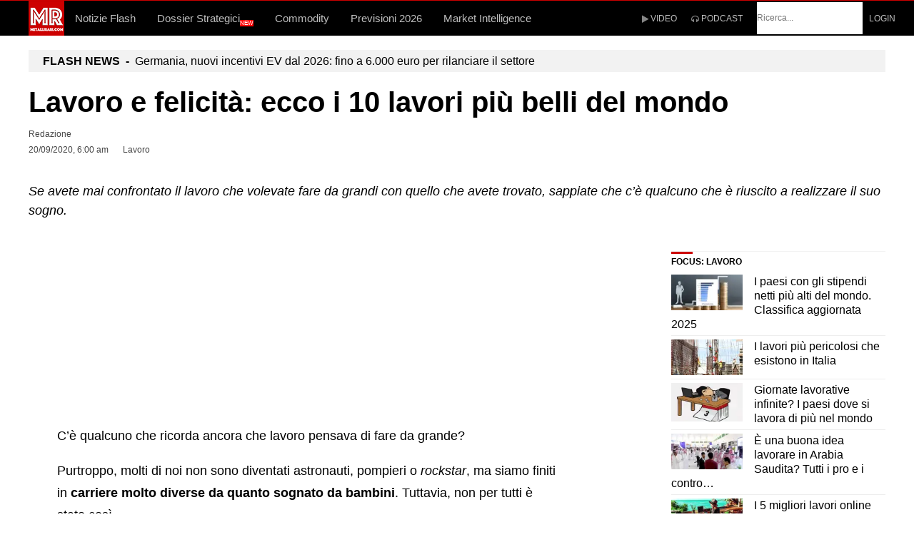

--- FILE ---
content_type: text/html; charset=UTF-8
request_url: https://www.metallirari.com/lavoro-felicita-10-lavori-piu-belli-mondo/
body_size: 57192
content:
<!DOCTYPE html>
<html lang="it">
<head>
	<meta charset="UTF-8">
    <meta http-equiv="X-UA-Compatible" content="IE=edge">
	<meta name="viewport" content="width=device-width, initial-scale=1, shrink-to-fit=no">
<!-- bitz/style.css -->
<style>html,body,div,span,object,iframe,h1,h2,h3,h4,h5,h6,p,blockquote,pre,abbr,address,cite,code,del,dfn,em,img,ins,kbd,q,samp,small,strong,sub,sup,var,b,i,dl,dt,dd,ol,ul,li,fieldset,form,label,legend,table,caption,tbody,tfoot,thead,tr,th,td,article,aside,canvas,details,figcaption,figure,footer,header,hgroup,menu,nav,section,summary,time,mark,audio,video{margin:0;padding:0;border:0;outline:0;font-size:100%;vertical-align:baseline;background:transparent}article,aside,details,figcaption,figure,footer,header,hgroup,menu,nav,section{display:block}nav ul{list-style:none}blockquote,q{quotes:none}blockquote:before,blockquote:after,q:before,q:after{content:'';content:none}a{margin:0;padding:0;font-size:100%;vertical-align:baseline;background:transparent}ins{text-decoration:underline}mark{background-color:#ff9;color:#000;font-style:italic;font-weight:700}del,strike{text-decoration:line-through}abbr[title],dfn[title],acronym{border-bottom:1px dotted;cursor:help}table{border-collapse:collapse;border-spacing:0}hr{display:block;height:1px;border:0;border-top:1px solid #ccc;margin:1em 0;padding:0}input,select{vertical-align:middle}body{font-family:Arial,Helvetica,sans-serif;font-size:18px;font-weight:400;line-height:1.75;-moz-osx-font-smoothing:grayscale;-webkit-font-smoothing:antialiased;word-wrap:break-word}pre,code,kbd,samp{font-family:monospace,sans-serif}body{background-color:#fff}body,select,input,textarea{color:#000}input,textarea{-moz-box-sizing:border-box;-webkit-box-sizing:border-box;box-sizing:border-box}textarea{font-family:Arial,Helvetica,sans-serif}h1,h2,h3,h4,h5,h6{font-family:Arial,Helvetica,sans-serif;font-weight:400;color:#000;margin-bottom:28px;line-height:1.3}h1{font-size:30px}h2{font-size:24px}h3{font-size:20px}h4{font-size:18px}h5{font-size:16px}h6{font-size:13px}html{overflow-y:scroll}:focus{outline:none}a{color:#444;text-decoration:none;outline:0}a:hover,a:active{outline:none}a:hover,a:active,a:focus{text-decoration:none;outline:none}p{margin-bottom:1.75em}img{max-width:100%;height:auto}em{font-style:italic}small{font-size:85%}strong{font-weight:700}td,td img{vertical-align:top}sub{vertical-align:sub;font-size:smaller}sup{vertical-align:super;font-size:smaller}pre{display:block;font:normal 12px/22px Monaco,Monospace;background-color:#fafafa;background-image:repeating-linear-gradient(to top,#eee 0,#eee 22px,#fafafa 22px,#fafafa 44px);overflow:auto;white-space:pre;white-space:pre-wrap;white-space:pre-line;word-wrap:break-word;padding:0 1em;border:1px dashed #ccc;margin:0 0 1em}hr{background-color:#EDEDED;border:0;clear:both;height:1px;margin-bottom:18px}iframe,embed,video,audio{max-width:100%}q:before,q:after{content:'"'}dl{padding-top:20px;padding-bottom:20px}dt{float:left;clear:left;width:130px;text-align:right;font-weight:700}dt:after{content:":"}dd{margin:0 0 0 150px;padding:0 0 .5em}blockquote{margin:0 0 1.75em;position:relative}blockquote p{font-size:24px;padding:20px 70px;margin-bottom:0;line-height:1.4}blockquote cite{display:block;font-size:16px;margin-top:10px}blockquote cite:before{content:"\2014";padding-right:5px}.entry-content blockquote p{padding:20px 70px;max-width:100%}blockquote.box{margin-left:-30px;background:#f5f5f5}blockquote.box p{padding:20px 100px}blockquote.center{text-align:center}blockquote.center p{padding:20px 100px;text-transform:uppercase;font-size:28px;font-style:italic}blockquote.border{margin-left:35px}blockquote.border p{padding:20px 70px 20px 30px;border-left:5px solid #dedede}blockquote.icon p:before{position:absolute;left:0;top:13px;font-family:FontAwesome;content:"\f10d";color:#dedede;font-size:55px}blockquote.left{max-width:200px;display:inline;float:left}blockquote.left p{font-size:18px;font-weight:700;padding:20px 40px 20px 0}blockquote.right{max-width:200px;display:inline;float:right}blockquote.right p{font-size:18px;font-weight:700;padding:20px 0 20px 40px}blockquote.box-left{max-width:220px;background:#222;margin-right:40px;margin-top:5px;display:inline;float:left}blockquote.box-left p{font-size:18px;color:#fff;font-weight:700;padding:40px}blockquote.box-right{max-width:220px;background:#222;margin-left:40px;margin-top:5px;display:inline;float:right}blockquote.box-right p{font-size:18px;color:#fff;font-weight:700;padding:40px}blockquote.bold p{padding:0 0 30px;line-height:1.3;font-size:36px;font-weight:700;text-transform:uppercase}blockquote.bold:after{content:"";position:absolute;display:block;width:70px;bottom:0;left:0;border-bottom:15px solid #dedede}blockquote.callout p{padding:50px 70px;font-size:46px;font-weight:900;color:#fff}input,textarea{font-size:inherit;color:#777;border:none;border-bottom:1px solid #e2e2e2;padding:15px 0;transition:padding .3s}input:focus,textarea:focus{outline:0;border-color:#dedede;background:#f9f9f9;padding:15px 20px;transition:border-color .3s}textarea{overflow:auto;height:160px}input[type="radio"]{vertical-align:text-bottom;background:none}input[type="checkbox"]{vertical-align:middle;background:none}label,input[type=button],input[type=submit],button{cursor:pointer}input[type=button],input[type=submit],button{-webkit-appearance:button}input,select,textarea{margin:0}::-moz-selection{background-color:#999;color:#fff;text-shadow:none}::selection{background-color:#999;color:#fff;text-shadow:none}a:link{-webkit-tap-highlight-color:#00000032}input[type='submit'],button{display:inline-block;background-color:#009eed;border:none;color:#fff;font-size:11px;font-weight:400;line-height:1;letter-spacing:1px;text-transform:uppercase;height:auto;padding:18px 24px;text-align:center;border-radius:2px;transition:background-color .15s ease-in-out}button:after{font-family:FontAwesome;content:"\f105";margin-left:35px;transition:all .15s cubic-bezier(.55,0,.1,1)}button:hover:after{-webkit-transform:translateX(5px);transform:translateX(5px)}input[type='submit']:active,button:active{color:#fff}ul,ol{margin-left:1.8em}ol{list-style:decimal}ol,ul.square,ul.circle,ul.disc,ul{margin-left:30px;margin-bottom:1.75em}ul.square{list-style:square outside}ul.circle{list-style:circle outside}ul.disc{list-style:disc outside}ul ul,ul ol,ol ol,ol ul{margin:4px 0 5px 30px}li{line-height:1.4;margin-bottom:10px}.post .entry-content li{list-style-position:inside}ul.large li{line-height:21px}nav ul,nav li{margin:0}table,th,td{border:1px solid #eaeaea;border:1px solid #3333331a}table{border-collapse:separate;border-spacing:0;border-width:1px 0 0 1px;margin:0 0 1.75em;table-layout:fixed;width:100%}caption,th,td{font-weight:400;text-align:left}th{border-width:0 1px 1px 0;font-weight:700}th a{color:#333;transition:color .15s}td{border-width:0 1px 1px 0}th,td{padding:.4em}.clearfix:before,.clearfix:after{content:"\0020";display:block;height:0;visibility:hidden}.clearfix:after{clear:both}.clearfix{zoom:1}#wrapper{display:block;margin:0 auto;position:relative;background:#fff}#top-bar,#header-container,#navigation-inner{padding-left:30px;padding-right:30px}#header-container{padding-top:20px;padding-bottom:20px}#main{background:#fff;margin:0 auto;padding:60px 30px}.page-template-page-no-paddings #main{padding:0 30px}#container{position:relative}#content{width:100%;box-sizing:border-box}#content.float-left,#content.float-right{width:75%;width:calc(100% - 300px)}#content.float-left{padding-right:60px}#content.float-right{padding-left:60px}#sidebar{width:25%;width:calc(300px);box-sizing:border-box}#sidebar .widget{overflow:hidden}.pre-content{width:100%;position:relative;overflow:hidden}.alignleft{display:inline;float:left}.alignright{display:inline;float:right}.aligncenter{clear:both;display:block;margin-left:auto;margin-right:auto}.float-left{float:left}.float-right{float:right}#top-bar-wrapper{background:#000}#top-bar-wrapper,#top-bar-wrapper a,#top-bar ul li ul li a:after{color:#fff}#top-bar-wrapper a:hover{color:#dbdbdb}#top-bar{margin:0 auto;padding-bottom:8px;padding-top:8px}#site-header{position:relative;width:100%;z-index:980}#site-header #header-wrapper{width:100%}#site-header #header-container{margin:0 auto;-webkit-backface-visibility:hidden;backface-visibility:hidden}#header-sidebar{float:right}#navigation-wrapper{position:relative;width:100%;z-index:970;height:50px;max-width: 100%;overflow-x: hidden !important;overflow-y: hidden !important;}#navigation-container{width:100%;height:50px;background:#009eed}#navigation-inner{margin:0 auto;-webkit-backface-visibility:hidden;backface-visibility:hidden}#site-logo{float:left}#site-logo .site-title{padding:0;margin:0;line-height:70px;color:#000;text-transform:uppercase;font-size:16px}#site-logo img{display:block;max-height:100%;padding:0}#site-logo img.retina-logo{display:none}#mobile-site-header{display:none;margin:0 auto;background:#fff;width:100%;height:70px;border-bottom:1px solid #6464641a}#mobile-site-header.mm-menu.mm-current{display:block}#mobile-site-header #mobile-site-logo{position:relative;left:32px;top:30px;transform:translateY(-50%);-webkit-transform:translateY(-50%);margin:0}#mobile-site-header #mobile-site-logo img{vertical-align:middle}#mobile-site-header #mobile-site-logo{float:left}#mobile-site-header #mobile-site-logo .site-title{padding:0;margin:0;line-height:70px;color:#000;text-transform:uppercase;font-size:16px}#mobile-site-header #mobile-site-logo img{display:block;max-height:100%;padding:0}#mobile-site-header #mobile-site-logo img.retina-logo{display:none}#mobile-site-header .toggle-mobile-menu{position:relative;width:24px;height:28px;line-height:1;float:right;top:31px;right:32px;top:50%;transform:translateY(-50%);-webkit-transform:translateY(-50%)}#mobile-site-header .toggle-mobile-menu i{color:#444;font-size:28px}#mobile-site-navigation{background:#fff;position:fixed;width:80%;min-width:140px;max-width:440px;height:100%;top:0;right:0;overflow:scroll;overflow-x:hidden;overflow-y:auto;box-sizing:border-box;-webkit-transform:translate(100%,0);-moz-transform:translate(100%,0);transform:translate(100%,0);-webkit-transition:-webkit-transform .4s ease;transition:transform .4s ease;z-index:99999}.admin-bar #mobile-site-navigation{top:32px}#mobile-site-navigation .mobile-menu-header{width:100%;display:block;height:120px;background:#111;border-bottom:1px solid #6464641a;margin-bottom:20px}#mobile-site-navigation .mobile-menu-header i{color:#fff;font-size:24px;margin-right:25px;margin-top:80px;float:right;cursor:pointer}#mobile-site-navigation.mobile-menu-active{-webkit-transform:translate(0%,0);-moz-transform:translate(0%,0);transform:translate(0%,0)}#mobile-site-navigation .mobile-menu-heading{display:inline-block;color:#fff;font-size:25px;font-weight:400;margin-top:70px;margin-left:30px}#mobile-site-navigation ul.menu li{position:relative}#mobile-site-navigation ul.menu li>a{font-size:13px;line-height:1;font-weight:700;padding:16px 10px 16px 30px;display:block;color:#7f7f7f;position:relative}#mobile-site-navigation ul li.menu-item-has-children>a{width:70%;width:calc(100% - 100px)}#mobile-site-navigation ul li.menu-item-has-children>span{display:block;padding:10px;position:absolute;top:6px;right:18px;cursor:pointer}#mobile-site-navigation ul li.menu-item-has-children>span:before{content:"\f105";color:#999;font-family:FontAwesome;font-size:19px;line-height:11px;padding-left:1px;text-align:center;display:block;text-rendering:auto;-webkit-font-smoothing:antialiased}#mobile-site-navigation ul li.menu-item-has-children.submenu-open>span:before{content:"\f107"}#mobile-site-navigation ul li.menu-item-has-children ul{margin-left:30px;border-left:2px solid #eee;overflow:hidden;max-height:0;-webkit-transition-duration:.3s;transition-duration:.3s;-webkit-transition-timing-function:cubic-bezier(0,1,.5,1);transition-timing-function:cubic-bezier(0,1,.5,1)}#mobile-site-navigation ul li.menu-item-has-children.submenu-open>ul{max-height:1000px;-webkit-transition-duration:.3s;transition-duration:.3s;-webkit-transition-timing-function:ease-in;transition-timing-function:ease-in}#wrapper.mobile-menu-active{z-index:0!important}#mobile-menu-bg{background-color:transparent;visibility:hidden;display:block;width:100%;height:100%;position:fixed;top:0;left:0;-webkit-transition:background-color .3s ease-in 0.2s,visibility 0s linear .5s;transition:background-color .3s ease-in 0.2s,visibility 0s linear .5s;z-index:99998}#mobile-menu-bg.mobile-menu-active{visibility:visible;background-color:#000000b3;transition-delay:0s;-webkit-transition-delay:0s}.header-style-2 #site-logo{margin-right:30px}#navigation-container.header-sticky{position:fixed;top:-50px;transition:top 150ms linear}.admin-bar #navigation-container.header-sticky{margin-top:32px}.header-search{position:absolute;top:100%;left:0;right:0;overflow:hidden;visibility:hidden;transition:visibility 0s linear .3s;z-index:3}.header-search .searchform-wrapper{width:100%;text-align:center;margin-top:-60px;transition:margin-top .3s ease-in-out;-webkit-backface-visibility:hidden}.header-search .searchform{padding:0 30px}.header-search.header-search-active{visibility:visible;transition-delay:0s}.header-search.header-search-active .searchform-wrapper{margin-top:0}.header-search .search-input{height:58px;padding:0;border:none;background:none;color:#fff;letter-spacing:.04em;text-transform:uppercase;border-radius:0}.page-header{text-align:left;background:#f7f7f7;border-bottom:1px solid #e2e2e2;padding:40px 30px}.page-header h1{font-size:35px;margin:0 auto}.page-header p{margin:5px auto 0;line-height:1.5}#site-navigation{font-family:Arial,Helvetica,sans-serif;display:block}#site-navigation .menu-container{float:left}#site-navigation ul li{display:inline-block;float:left;padding:0;cursor:pointer;position:relative}#site-navigation ul li a{display:inline-block;color:#fff;font-weight:500;font-size:13px;line-height:50px;text-transform:uppercase;padding:0 15px;position:relative;transition:color .15s}#site-navigation ul li:hover>a{background:#ffffff29}#site-navigation ul li.menu-item-has-children>a{padding-right:34px}#site-navigation ul li.menu-item-has-children>a:after{content:'\f0dd';font-family:FontAwesome;font-size:12px;position:absolute;top:-2px;padding-right:2px;padding-left:10px}#site-navigation ul li ul{background:#fff;position:absolute;left:0;margin:0;padding:15px 0;display:block;visibility:hidden;box-shadow:0 1px 5px #00000026;-webkit-backface-visibility:hidden}#site-navigation ul li:hover>ul{visibility:visible}#site-navigation ul li ul li{text-transform:none;display:block;float:none;margin:0;padding:0}#site-navigation ul li ul li a{display:block;width:170px;padding:12px 20px;margin:0;line-height:1.7;letter-spacing:normal;font-size:13px;color:#777;font-weight:400;text-transform:none}#site-navigation ul li ul li a:after{display:none}#site-navigation ul li ul li a:hover{background-color:#f7f7f7}#site-navigation ul li ul li ul{border:none;margin:0;top:0;left:210px}#site-navigation ul li ul li:hover ul{margin-top:-15px}#site-navigation ul li ul li ul:before,#site-navigation ul li ul li ul:after{display:none}#site-navigation ul li ul li ul li a{padding-right:20px}#site-navigation ul li ul li.menu-item-has-children>a{padding-right:20px}#site-navigation ul li ul li.current-menu-item>a,.single-post #site-navigation ul li ul li.current_page_parent>a,#site-navigation ul li ul li.current-menu-ancestor>a{background:#f2f2f2}#site-navigation ul li ul li.tab-content{display:none}#site-utility{float:right;margin-right:-20px}#site-utility .header_cart_wrapper,#site-utility .search_button{float:left}#site-utility .search_button{position:relative;line-height:50px;background:none;color:#fff;font-size:13px;font-weight:400;padding:0 20px 0 10px;min-width:16px;border:none;box-shadow:none;transition:color .15s}#site-utility .search_button:after{display:none}#site-utility .header_cart_link{position:relative;font-size:14px;margin-left:0;padding:17px 20px;line-height:50px;background:none;color:#fff;font-weight:400;min-width:16px;border:none;box-shadow:none;transition:color .15s}#site-utility .header_cart_link .cart_product_count{color:#fff;font-size:10px;font-weight:700;position:absolute;top:8px;left:28px;display:block;text-align:center;height:16px;line-height:16px;padding:0 6px;background:#0006;overflow:unset;border-radius:20px}#site-utility button.search_button::-moz-focus-inner{padding:0!important;border:0 none!important}.single-post .entry-title{font-size:41px;line-height:1.2;margin:0 0 20px}.single-post .post_lead_text{margin-bottom:20px;font-size:16px;font-weight:600;line-height:1.3;clear:both}.single-post .post_lead_text ul{margin-left:15px;margin-bottom:0}.single-post .post_lead_text li{line-height:1.3}.entry-header h5{margin-bottom:15px}.entry-header a{transition:color .15s}.single-layout{margin-bottom:70px}.single-layout .entry-content a{text-decoration:underline;transition:color .15s}.single-layout .entry-content a:hover{color:inherit}.single-layout .entry-title a{transition:color .15s}.single-layout .post-preview,.single-layout .entry-content{clear:both}.single-layout .mnky-featured-image-caption{margin-top:-30px;font-size:12px;float:right}#before-post-sidebar{margin-bottom:60px}#post-content-top-sidebar{margin:0 0 25px}#post-content-bottom-sidebar{margin:35px 0 25px}#post-content-top-sidebar li,#post-content-bottom-sidebar li{border:none}#after-post-sidebar{margin-bottom:60px}.article-top-advertisement{margin:20px 0}.article-bottom-advertisement{margin:20px 0}.entry-meta{float:left;width:49%;font-size:14px;line-height:17px;margin-bottom:26px}.entry-meta-blog{font-size:11px;text-transform:uppercase}#post-header-sidebar{float:right;width:49%}#post-header-sidebar li{border:none}.meta-views{display:inline-block;font-size:14px;font-weight:700}.meta-views i{font-size:15px;padding-right:2px}.views-low{color:#F7D342}.views-mid{color:#FF9C00}.views-hot{color:#CB0404}.entry-meta-blog .meta-views{font-size:12px}.entry-meta-blog .meta-views i{font-size:12px}.meta-comments{display:inline-block;font-weight:700;margin-right:12px}.meta-comments span{font-weight:400}.entry-header .entry-meta .meta-comments a,.entry-header .entry-meta .meta-comments a:hover{color:#009eed}.meta-comments a{color:#009eed}.meta-comments i{font-size:13px;padding-right:2px;color:#009eed}.entry-meta-blog .meta-comments{font-size:12px}.entry-meta-blog .meta-comments i{font-size:12px;padding-right:3px}.meta-date{margin-right:20px}.meta-date-modified{display:none}.meta-author-image{float:left;margin-right:15px}.meta-author-image img{width:50px;height:50px}.meta-author{display:block;text-transform:uppercase;font-size:13px;font-weight:700;padding-top:5px;padding-bottom:5px}.entry-meta-blog .meta-author{display:inline-block;font-size:11px;line-height:1;font-weight:400;margin-right:20px;padding-top:0;padding-bottom:0}.entry-meta-blog .meta-author.meta-author-divider{border-right:1px solid #ccc;margin-right:7px;padding-right:7px}.entry-meta-footer{margin-top:20px;clear:both}.tag-links span{display:inline-block;line-height:1;vertical-align:bottom}.tag-links span a{font-size:16px;margin-right:10px;transition:color .15s}.tag-links span a:hover{color:inherit}.tag-links span a:before{content:"#";margin-right:1px;padding:0}.tag-links span a:after{content:"";margin-left:0}.article-labels{margin-bottom:22px}.article-labels span{display:inline-block;line-height:1;vertical-align:bottom;font-size:10px;text-transform:uppercase;font-weight:700;padding:5px 10px;margin-right:5px;color:#fff;background:#444;border-radius:2px;transition:background .15s}.pagination{clear:both;margin-bottom:1px;position:relative}.pagination a,.pagination span{display:inline-block;background:#2b2b2b;color:#fff;font-weight:700;font-size:12px;text-align:center;line-height:12px;margin-bottom:5px;padding:7px 9px;min-width:12px;border-radius:2px;transition:background .15s}.pagination a:hover{color:#fff}.pagination a.next{margin-left:7px;padding-top:0;padding-bottom:0;font-size:11px;color:inherit;text-transform:uppercase;background:none;text-align:left;width:auto;height:auto;vertical-align:-6px;transition:color .15s}.pagination a.prev{margin-right:7px;padding-top:0;padding-bottom:0;padding-left:0;font-size:11px;color:inherit;text-transform:uppercase;background:none;text-align:left;width:auto;height:auto;vertical-align:-6px;transition:color .15s}.pagination a.next:hover,.pagination a.prev:hover{background:none}.pagination:before{content:"";display:inline-block;height:22px;margin-left:-3px}.more-link{display:inline-block;padding:5px 5px 5px 0;margin-top:7px}.post-main .more-link{margin-top:0;margin-bottom:10px}.more-link:after{font-family:FontAwesome;content:"\f105";margin-left:7px;font-size:12px;vertical-align:0}.sticky .entry-title:after{font-family:FontAwesome;content:"\f005";float:right;color:#f6bb17;font-size:16px;margin-top:2px}.format-chat p{padding:10px 10px 10px 40px;margin:0;background:#f7f7f7;border-radius:6px}.format-chat p:before{font-family:FontAwesome;content:"\f075";display:inline-block;width:20px;margin-left:-27px;margin-right:8px;font-size:16px;line-height:10px;vertical-align:-1px;color:#999}.format-chat p:nth-child(odd):before{font-family:FontAwesome;content:"\f0e5"}.format-chat p:nth-child(odd){background:#fff}.post-password-form{margin-top:30px;margin-bottom:30px}.post-password-form label input{margin-left:10px;margin-right:10px}.post-password-form input[type="submit"]{line-height:10px;padding:17px 45px}.mnky-post-links{margin-top:60px}.mnky-post-links .previous-post-link{float:left;width:49%}.mnky-post-links .next-post-link{float:right;width:49%}.mnky-post-links .previous-post-title,.mnky-post-links .next-post-title{display:block;font-size:12px;font-weight:500;text-transform:uppercase}.mnky-post-links .previous-post-link a,.mnky-post-links .next-post-link a{display:block;font-size:24px;text-transform:uppercase;line-height:1.5;margin-top:5px;transition:color .15s}.mnky-post-links .previous-post-link a:hover,.mnky-post-links .next-post-link a:hover{color:inherit}.page-links{clear:both;font-weight:700;padding-top:20px;margin-bottom:1.75em}.page-links a{text-decoration:none}.page-links span{display:inline-block;padding:7px 9px;min-width:12px;text-align:center;background:#999;font-size:12px;line-height:12px;color:#fff;border-radius:2px}.page-links a span{background:#2b2b2b;transition:background-color .15s}.page-links span.page-links-title{background:none;margin:0 10px 0 0;padding:0;text-align:left;width:auto;height:auto;font-size:inherit;color:inherit;vertical-align:-4px}.styled-paging{margin-bottom:20px;margin-left:0}.styled-paging li,.post .entry-content .styled-paging li{list-style:none;margin:0;border-bottom:1px solid #eee;padding:20px;background:#f7f7f7;display:block}.styled-paging a,.single-layout .entry-content .styled-paging a{text-decoration:none;font-size:18px;font-weight:700}.styled-paging li:last-child,.post .entry-content .styled-paging li:last-child{border:none}#wrapper .author{background:#f9f9f9;padding:40px;margin:60px auto;box-sizing:border-box}#wrapper .author img{float:left;margin-bottom:0;max-width:100px}#wrapper .author .fn{font-weight:700;margin-bottom:5px;line-height:1.3}#wrapper .author .fn a{color:#000}#wrapper .author .fn a:hover{border-bottom:2px solid}#wrapper .author .author-info{font-size:14px}#wrapper .author .author-info a{margin-left:10px;border-bottom:1px solid;transition:color 0.15s,border-color .15s}#wrapper .author .author-info a:hover{color:inherit}#wrapper .author .fn,#wrapper .author .author-info{margin-left:130px}.author #wrapper .author{margin:60px auto 0}.author #wrapper .author img{max-width:150px}.author #wrapper .author .fn,.author #wrapper .author .author-info{margin-left:180px}.author-wrapper{padding-left:30px;padding-right:30px}.search-no-results #content h2{margin-top:5px;margin-bottom:30px;text-transform:uppercase}.search-no-results #content p{margin-top:-15px;margin-bottom:50px}p.no-posts{margin-top:30px;margin-bottom:32px;font-size:15px}.screen-reader-text{clip:rect(1px,1px,1px,1px);position:absolute!important;height:1px;width:1px;overflow:hidden}.screen-reader-text:focus{background-color:#f1f1f1;border-radius:3px;box-shadow:0 0 2px 2px #0009;clip:auto!important;color:#21759b;display:block;font-size:14px;font-size:.875rem;font-weight:700;height:auto;left:5px;line-height:normal;padding:15px 23px 14px;text-decoration:none;top:5px;width:auto;z-index:100000}img.size-auto,img.size-full,img.size-large,img.size-medium,.attachment img,.widget img,.wp-caption img{vertical-align:middle}img.alignleft{margin-right:1.5em;margin-top:7px}img.alignright{margin-left:1.5em;margin-top:7px}.wp-caption{text-align:center;margin-bottom:1.75em}dl.wp-caption{padding:0}dt.wp-caption-dt:after{content:"";content:none}figure.wp-caption{max-width:100%}.wp-caption.alignleft{margin-right:1.5em;margin-top:7px}.wp-caption.alignright{margin-left:1.5em;margin-top:7px}.wp-caption .wp-caption-text{font-size:14px;line-height:1.4;font-weight:700}.wp-caption .wp-caption-text span{font-weight:400;border-bottom:1px solid #d2d2d2;float:right}.wp-caption .wp-caption-text a{text-decoration:none}.wp-caption figcaption{text-align:left;margin:0;padding-top:5px;width:100%;box-sizing:border-box}.required{color:#c03}.col_container:before,.col_container:after{content:" ";display:table}.col_container:after{clear:both}.col_container .col_3{box-sizing:border-box;position:relative;float:left;width:33.333333333333%;min-height:1px;padding-right:20px}.col_container .col_3:last-child{padding-right:0}p.form-submit{margin-bottom:0}.site-footer{overflow-x:hidden}.site-footer .inner{margin:0 auto;padding:0 30px}.footer-sidebar{background:#1d1d1d;padding:70px 0}.footer-sidebar .vc_col-sm-4:last-child,.footer-sidebar .vc_col-sm-6:nth-child(3),.footer-sidebar .vc_col-sm-12{margin:0}.site-info{width:100%;background:#1d1d1d;padding:15px 0;border-top:1px solid #ffffff26}.site-info .widget{margin:0}.scrollToTop{width:38px;height:38px;line-height:36px;font-size:18px;text-align:center;color:#fff;text-decoration:none;position:fixed;z-index:9999;bottom:-45px;right:15px;background:#333;border-radius:2px;overflow:hidden;transition:bottom .4s cubic-bezier(.55,0,.1,1)}.scrollToTop:hover{color:#fff}.scrollToTop.scrollactive{bottom:15px}.widget{margin:0 0 70px;padding:0;color:#454545}.widget:last-child{margin-bottom:0}.widget a{transition:color .15s}.widget ul{margin:0;padding:0;list-style:none}.widget ul li{padding:0;margin:0}.widget ul li:first-child{padding-top:0}.widget ul li:last-child{padding-bottom:0;border-bottom:none;box-shadow:none}.widget ul ul{margin-top:24px}.widget ul ul li{margin-left:10px;padding-left:0}.widget .widget-title{color:#000;font-size:18px;font-weight:700;padding-bottom:15px;margin:0 0 25px}.widget a:hover{color:inherit}.footer-sidebar .widget{margin-bottom:50px;font-size:16px;color:#b7b7b7}.footer-sidebar .widget:last-child{margin-bottom:0}.footer-sidebar .widget a{color:#b7b7b7}.footer-sidebar .widget sub,.footer-sidebar .widget sup{text-transform:none;line-height:1px;font-weight:400}.footer-sidebar .widget sub a:hover,.footer-sidebar .widget sup a:hover{border-bottom:2px solid}.footer-sidebar .widget input{width:85%;background:none}.footer-sidebar .widget input[type="submit"]{width:85%;height:44px;padding:10px 45px}.footer-sidebar .widget ul li,.footer-sidebar .widget ul ul{border:none}.footer-sidebar .widget ul li{padding:8px 0}.footer-sidebar .widget .widget-title{color:#b7b7b7;text-transform:uppercase;margin-bottom:0;font-weight:500;font-size:13px;letter-spacing:1px}.site-info .widget{margin-bottom:0;font-size:14px;letter-spacing:.04em;color:#b7b7b7}.site-info .widget a{color:#b7b7b7}.site-info .widget-title{display:none}.site-info .recentcomments{padding-left:10px}.site-info .recentcomments:first-child{padding-left:0}.site-info ul{list-style:none;margin:0}.site-info ul li{display:inline;margin-right:10px;border:none}.site-info ul li:last-child{margin-right:0}.site-info ul li i{vertical-align:middle}.site-info ul ul li a{padding:0 10px 0 0}#top-bar .widget-container a{transition:color .15s}#top-bar .widget-container{margin-right:40px}#top-bar .widget-container:last-child{margin-right:0}#top-bar .widget-title{font-weight:700;margin-right:10px;float:left}#top-bar .recentcomments{padding-left:10px}#top-bar .recentcomments:first-child{padding-left:0}#top-bar ul{font-size:12px;font-weight:600;list-style:none;margin:0}#top-bar ul li{float:left;margin:0}#top-bar ul li i{vertical-align:middle}#top-bar ul ul li a{padding:0 10px}#top-bar ul ul li:first-child a{padding-left:0}#top-bar ul ul li:last-child a{padding-right:0;border-right:none;box-shadow:none}#top-bar #topright-widget-area ul{float:right}#header-sidebar img{vertical-align:middle}#header-sidebar .widget-container{margin-right:40px}#header-sidebar .widget-container:last-child{margin-right:0}#header-sidebar .widget-title{font-weight:700;margin-right:10px;float:left;color:#fff}#header-sidebar .recentcomments{padding-left:10px}#header-sidebar .recentcomments:first-child{padding-left:0}#header-sidebar ul{font-size:12px;list-style:none;margin:0}#header-sidebar ul li{float:left;margin:0}#header-sidebar ul li i{vertical-align:middle;text-shadow:1px 1px #fcfcfc}#header-sidebar ul ul li a{padding:0 10px 0 0;color:#fff}#header-sidebar ul ul li a:after{content:"|";font-size:12px;vertical-align:top;color:#696969;margin-left:10px;opacity:.5}#header-sidebar ul ul li:last-child a:after{content:"";margin-left:0}#header-sidebar ul ul li:first-child a{padding-left:0}#header-sidebar ul ul li:last-child a{padding-right:0;border-right:none;box-shadow:none}#menu-sidebar{height:50px;padding-left:10px;float:left;display:inline-block}#menu-sidebar .widget-container{margin-right:20px;line-height:50px}#menu-sidebar .widget-title{font-weight:700;margin-right:10px;float:left;color:#fff}#menu-sidebar .recentcomments{padding-left:10px}#menu-sidebar .recentcomments:first-child{padding-left:0}#menu-sidebar ul{font-size:12px;list-style:none;margin:0;display:inline-block}#menu-sidebar ul li{float:left;margin:0}#menu-sidebar ul li i{vertical-align:middle}#menu-sidebar ul ul li a{padding:0 10px 0 0;color:#fff}#menu-sidebar ul ul li a:after{content:"|";font-size:12px;vertical-align:top;color:#696969;margin-left:10px;opacity:.5}#menu-sidebar ul ul li:last-child a:after{content:"";margin-left:0}#menu-sidebar ul ul li:first-child a{padding-left:0}#menu-sidebar ul ul li:last-child a{padding-right:0;border-right:none;box-shadow:none}#secondary-menu-sidebar .secondary-menu-widget-area{display:block;padding-top:10px;border-top:1px solid #fff}#secondary-menu-sidebar .widget-container{margin-right:20px}#secondary-menu-sidebar .widget-title{font-size:17px;font-weight:700;margin-bottom:10px;color:#fff}#secondary-menu-sidebar .recentcomments{padding-left:10px}#secondary-menu-sidebar .recentcomments:first-child{padding-left:0}#secondary-menu-sidebar ul{list-style:none;margin:0;display:inline-block}#secondary-menu-sidebar ul li{float:left;margin:0;color:#fff}#secondary-menu-sidebar ul li a{color:#fff;opacity:.8;transition:opacity .15s}#secondary-menu-sidebar ul li a:hover{opacity:1}#secondary-menu-sidebar ul li i{vertical-align:middle}#secondary-menu-sidebar ul ul li a{padding:0 10px 0 0;color:#fff}#secondary-menu-sidebar ul ul li a:after{content:"|";font-size:12px;vertical-align:2px;margin-left:10px}#secondary-menu-sidebar ul ul li:last-child a:after{content:"";margin-left:0}#secondary-menu-sidebar ul ul li:first-child a{padding-left:0}#secondary-menu-sidebar ul ul li:last-child a{padding-right:0;border-right:none;box-shadow:none}#secondary-menu-sidebar ul ul li.list-title{padding-right:15px}#mobile-menu-sidebar{padding:20px 30px}#mobile-menu-sidebar .widget{font-size:14px}#mobile-menu-sidebar .widget a{transition:color .15s}#mobile-menu-sidebar .widget a:hover{color:inherit}#mobile-menu-sidebar .widget .widget-title{font-weight:400;text-transform:none}#mobile-menu-sidebar .widget{margin-bottom:30px}#mobile-menu-sidebar .widget .widget-title{margin:0}.widget_categories select,.widget_archive select{width:100%;padding:5px;border-color:#eee}.widget_archive ul li,.widget_categories ul li{text-align:right}.widget_archive a,.widget_categories a{float:left}.widget_archive ul li:before,.widget_categories ul li:before,.widget_archive ul li:after,.widget_categories ul li:after{content:"\0020";display:block;height:0;visibility:hidden}.widget_archive ul li:after,.widget_categories ul li:after{clear:both}#sidebar .widget.widget_nav_menu ul li.menu-item-has-children>a:after{font-family:FontAwesome;content:"\f107";font-size:14px;margin-left:10px}.widget_nav_menu ul li.current-menu-item a{color:inherit}#header-sidebar .widget_nav_menu ul li.dropdown{position:relative}#header-sidebar .widget_nav_menu ul li.dropdown,#header-sidebar .widget_nav_menu ul li.dropdown ul li{float:none;display:block}#header-sidebar .widget_nav_menu ul li.dropdown a{display:block;width:115px;padding:6px 10px;background:#0006;font-weight:500;border-radius:4px}#header-sidebar .widget_nav_menu ul li.dropdown:hover>a{background:#333;border-bottom-left-radius:0;border-bottom-right-radius:0}#header-sidebar .widget_nav_menu ul li.dropdown ul{background:#444;position:absolute;left:0;display:block;visibility:hidden;z-index:999;box-shadow:0 1px 5px #00000026;border-bottom-left-radius:4px;border-bottom-right-radius:4px;-webkit-backface-visibility:hidden}#header-sidebar .widget_nav_menu ul li.dropdown:hover ul{visibility:visible}#header-sidebar .widget_nav_menu ul li.dropdown ul li a{display:block;background:none;width:115px;border-radius:0}#header-sidebar .widget_nav_menu ul li.dropdown ul li:last-child a{border-bottom-left-radius:4px;border-bottom-right-radius:4px}#header-sidebar .widget_nav_menu ul li.dropdown ul li:hover a{background:#333}#header-sidebar .widget_nav_menu ul li.dropdown a:after{color:#fff;position:absolute;content:"\f0dd";font-family:FontAwesome;font-size:12px;top:4px;padding-left:20px}#header-sidebar .widget_nav_menu ul li.dropdown ul li a:after{content:"";padding:0}#menu-sidebar .widget_nav_menu ul li.dropdown{position:relative}#menu-sidebar .widget_nav_menu ul li.dropdown,#menu-sidebar .widget_nav_menu ul li.dropdown ul li{float:none;display:block}#menu-sidebar .widget_nav_menu ul li.dropdown a{display:block;width:115px;padding:17px 15px 16px;background:#0000001a;font-weight:500}#menu-sidebar .widget_nav_menu ul li.dropdown:hover>a{background:#333;border-bottom-left-radius:0;border-bottom-right-radius:0}#menu-sidebar .widget_nav_menu ul li.dropdown ul{background:#444;position:absolute;left:0;display:block;visibility:hidden;z-index:999;box-shadow:0 1px 5px #00000026;-webkit-backface-visibility:hidden}#menu-sidebar .widget_nav_menu ul li.dropdown:hover ul{visibility:visible}#menu-sidebar .widget_nav_menu ul li.dropdown ul li a{display:block;padding:10px 15px;background:none;width:115px}#menu-sidebar .widget_nav_menu ul li.dropdown ul li:hover a{background:#333}#menu-sidebar .widget_nav_menu ul li.dropdown a:after{color:#fff;position:absolute;content:"\f0dd";font-family:FontAwesome;font-size:12px;top:14px;padding-left:20px}#menu-sidebar .widget_nav_menu ul li.dropdown ul li a:after{content:"";padding:0}.widget-area .post-date{display:block;font-size:11px}.search-input{width:100%;font-weight:400;background:none}.wpcf7{max-width:100%}.wpcf7 input,.wpcf7 textarea,.wpcf7 span{width:100%;box-sizing:border-box;margin-top:3px}.wpcf7 textarea{min-height:216px}.wpcf7 input[type="submit"]{width:auto;height:auto;border:none;color:#fff;font-size:11px;line-height:1;letter-spacing:1px;text-transform:uppercase;padding:18px 24px}.wpcf7 input[type='checkbox']{width:auto;height:auto;border:none;vertical-align:-1px}.wpcf7 input[type='radio']{width:auto;height:auto;border:none;vertical-align:-1px}.wpcf7 input.wpcf7-file{background:none;border:none;padding-left:0;padding-right:10px;height:30px}.wpcf7 input[type='file']{background:none;border:none;box-shadow:none}.wpcf7 input[type='range']{background:none}.wpcf7 input[type='url']{text-decoration:underline}.wpcf7 select{padding:5px;border:1px solid #ddd;min-width:50%}div.wpcf7 img.ajax-loader{margin-left:20px;margin-top:3px;background:#fff;padding:10px;border-radius:50%}span.wpcf7-not-valid-tip{color:#949799;padding:0;display:inline-block}span.wpcf7-not-valid-tip:before{content:"\f00d";display:inline-block;font:normal normal normal 14px/1 FontAwesome;color:#e74c3c;margin-right:10px;text-rendering:auto;-webkit-font-smoothing:antialiased;-moz-osx-font-smoothing:grayscale;transform:translate(0,0)}div.wpcf7-response-output{margin:0;padding:0}div.wpcf7-validation-errors{color:#e74c3c;border:none}div.wpcf7-mail-sent-ok{color:#09c379;border:none}.essential_grid .post-preview img,.essential_grid .post-preview a{border-radius:4px}#sidebar .widget.widget_icl_lang_sel_widget{overflow:unset}@media print{body{background:#fff;margin:0}#main{padding:0}#header-container,.site-footer .inner,#wrapper .author{padding:0}#header-wrapper,.author #wrapper .author{margin-bottom:50px}#navigation-wrapper,.master-slider-parent,#top-bar-wrapper,#header-widget-area,.footer-sidebar,#sidebar,#post-content-top-sidebar,#post-content-bottom-sidebar,.site-commerc,.mnky-post-links,#after-post-sidebar,#commentform,#post-header-sidebar,#social_comments_control,.comment-reply-title,.scrollToTop{display:none}.float-left#content,.float-right#content{width:100%}.single-post .entry-title{font-size:28px}.single-layout .post-preview,.single-layout .entry-content{margin-bottom:20px}.entry-meta{width:100%}.entry-meta-footer{margin-top:0}.entry-content p,.entry-content h1,.entry-content h2,.entry-content h3,.entry-content h4,.entry-content h5,.entry-content h6{max-width:100%!important}.alignright,.alignleft{float:none;margin:0;display:block}.wp-caption.alignright,.wp-caption.alignleft{margin:0}img{margin-bottom:20px}.wp-caption{margin-bottom:20px!important;display:block}.wp-caption img{margin-bottom:0}.wp-caption .wp-caption-text span{float:none}blockquote p{padding:20px 0!important}blockquote p:before{display:none}h1,h2,h3,h4,h5,h6{page-break-after:avoid;page-break-inside:avoid}blockquote,table,pre{page-break-inside:avoid}ul,ol,dl{page-break-before:avoid}img{page-break-inside:avoid;page-break-after:avoid}}@media only screen and (-webkit-min-device-pixel-ratio:1.5),only screen and (-moz-min-device-pixel-ratio:1.5),only screen and (-o-min-device-pixel-ratio:3/2),only screen and (min-device-pixel-ratio:1.5){#site-logo img.default-logo,#mobile-site-header #mobile-site-logo img.default-logo{display:none}#site-logo img.retina-logo,#mobile-site-header #mobile-site-logo img.retina-logo{display:inline-block}}@media only screen and (min-width :979px){#mobile-site-navigation.mobile-menu-active{-webkit-transform:translate(100%,0);transform:translate(100%,0)}#mobile-menu-bg.mobile-menu-active{background:transparent;visibility:hidden;transition:background-color .3s ease-in 0.2s,visibility 0s linear .5s}}@media only screen and (max-width :1200px){#sidebar{display:none}.bitz-hide-on-1200{display:none}#menu-sidebar{display:none}#content.float-left .entry-meta,#content.float-right .entry-meta{float:none;width:100%}#content.float-left #post-header-sidebar,#content.float-right #post-header-sidebar{float:none;width:100%;margin-bottom:25px}#content.float-left #post-header-sidebar .essb_links,#content.float-right #post-header-sidebar .essb_links{text-align:left}}@media only screen and (max-width :1024px){body{-webkit-text-size-adjust:none}#secondary-navigation ul>li{width:100%}}@media only screen and (max-width:979px){.bitz-hide-on-tablet{display:none}#mobile-site-logo,#mobile-site-logo img{display:inline-block}#header-container{text-align:center}#header-sidebar{float:none}#header-sidebar ul,#header-sidebar ul{text-align:center}#header-sidebar ul li{display:block;float:none}.pre-content{max-height:400px}.page-header h1{font-size:28px}#content .entry-meta,#content .entry-meta{float:none;width:100%}#content #post-header-sidebar,#content #post-header-sidebar{float:none;width:100%;margin-bottom:25px}#content #post-header-sidebar .essb_links,#content #post-header-sidebar .essb_links{text-align:left}#site-header{position:relative}#site-header,#navigation-wrapper,#top-bar-wrapper{display:none}#mobile-site-header{display:block}#site-utility{float:left}#content.float-left,#content.float-right,#sidebar{width:100%;padding:0}#sidebar.float-right,#sidebar.float-left{margin:60px 0 0}#sidebar .widget-area aside{width:100%}.col_container .col_3{float:none;width:100%;padding-right:0;margin-top:15px}#comments p.comment-notes,p.logged-in-as,p.must-log-in{margin-bottom:20px}.vc_responsive .footer-sidebar .vc_col-sm-3,.vc_responsive .footer-sidebar .vc_col-sm-4,.vc_responsive .footer-sidebar .vc_col-sm-6{margin-bottom:50px}.footer-sidebar .widget input{width:100%}.footer-sidebar .widget input[type="submit"]{width:100%}}@media only screen and (max-width:767px){.bitz-hide-on-mobile{display:none}#header-sidebar,#top-bar{display:none}#mobile-site-logo{float:left}.pre-content{max-height:250px}#main{padding:30px}.entry-meta,#post-header-sidebar{line-height:28px}.entry-meta .meta-author{line-height:17px}.single-post .entry-title{font-size:28px}.mnky-post-links .previous-post-link,.mnky-post-links .next-post-link{float:none;width:100%;display:block}.mnky-post-links .previous-post-link{margin-bottom:20px}#wrapper .author .fn,#wrapper .author .author-info,.author #wrapper .author .fn,.author #wrapper .author .author-info{margin-left:0;text-align:center}#wrapper .author img{float:none;margin:0 auto 20px;display:block}.entry-content .alignleft,.entry-content .alignright{display:block;float:none}.wp-caption.alignleft,.wp-caption.alignright{margin:40px auto}.wp-caption .wp-caption-text span{float:none}.archive-layout .entry-title,.archive-layout.layout-one-column.post-secondary .entry-title,.archive-layout.layout-one-column.archive-style-5.post-secondary .entry-title,.archive-layout.layout-one-column.archive-style-6.post-secondary .entry-title{font-size:18px}.archive-layout.post-secondary,.archive-layout.layout-two-column.post-main,.archive-layout.layout-two-column.post-secondary{width:100%;float:none}.archive-style-1 .post-content-wrapper,.archive-style-2 .post-content-wrapper,.archive-style-3 .post-content-wrapper{margin-top:-40px}.archive-style-5 .post-preview,.archive-style-6 .post-preview{float:none;width:100%;margin-bottom:20px}.archive-style-5 .post-content-wrapper{margin-left:0}.archive-style-6 .post-content-wrapper{margin-right:0}.archive-style-7.layout-main.post-main .entry-title,.archive-style-7.layout-one-column .entry-title,.archive-style-7.layout-one-column.post-secondary .entry-title,.archive-style-7.post-secondary .entry-title,.archive-style-7.layout-two-column .entry-title{font-size:18px}.archive-style-7.layout-main.post-main .post-content-bg,.archive-style-7.layout-one-column .post-content-bg{max-height:320px}.rating_aspect_value,.rating-bar,.rating_summary{width:100%}.rating-stars-wrapper,.rating-stars{float:none}blockquote p,.entry-content blockquote p{padding:20px 0}blockquote.box{margin-left:0}blockquote.box p{padding:20px}blockquote.center p{padding:20px 0}blockquote.border{margin-left:0}blockquote.border p{padding:20px 0 20px 20px}blockquote.icon p{padding-right:0;padding-left:70px}blockquote.left{max-width:none;display:block;float:none}blockquote.left p{padding:20px 0}blockquote.right{max-width:none;display:block;float:none}blockquote.right p{padding:20px 0}blockquote.box-left{max-width:none;margin-right:0;display:block;float:none;padding:20px}blockquote.box-right{max-width:none;margin-left:0;display:block;float:none;padding:20px}blockquote.bold p{font-size:28px}blockquote.callout p{padding:20px;font-size:28px}.footer-sidebar{padding-bottom:10px}}</style>
<!-- bitz-child/style.css -->
<style>#main{padding:20px!important;background-color:transparent}#wrapper{background-color:transparent}#site-navigation ul li a{font-size:15px!important;text-transform:capitalize!important;letter-spacing:0!important}img{overflow:clip!important}.post p{margin-bottom:1em}.mr-image{display:block}.mr-image img{aspect-ratio:2 / 1;width:100%;height:auto}.su-post-thumbnail{display:block;aspect-ratio:2 / 1;overflow:hidden;line-height:0}.su-post-thumbnail img{width:100%;height:100%;object-fit:cover;display:block;aspect-ratio:2 / 1}.su-post{overflow:hidden}
#ticker-container {
        background: #000;
        height: 106px;
        overflow: hidden;
        contain: layout style paint;
        will-change: auto;
    }
    .ticker-content {
        height: 106px;
        display: flex;
        align-items: center;
        padding: 0;
    }
#menu-sidebar ul ul li a{color:#bfbfbf;font-size:x-small}.header-style-2 #site-logo{margin-right:0!important;line-height:normal}#navigation-container{border-top:1px solid #c00}.secondary-menu-toggle i{background:none}#top-bar h1{margin-bottom:unset}.form-ricerca{line-height:15px;margin-top:2px}.edizione{line-height:15px;margin-top:10px}.edizione a{line-height:30px;margin top:10px;color:#bfbfbf}.edizione:hover>a{color:#fff}.edizione-mobile{text-align:center}.edizione-mobile a{font-weight:400;font-size:20px;color:#fff;line-height:1.3}.breakingnews .mp-container .mp-title a{font-size:16px;padding:5px 15px;text-transform:unset}.breakingnews .mp-container .mp-title{font-size:16px}.breakingnews .mp-container .breaking-placeholder{font-size:16px;line-height:21px;padding-left:15px}.breakingnews-mainpost-rosso .mp-content{padding:10px 10px 0;color:#fff;background-color:#c00}.breakingnews-mainpost-rosso .mp-container .mp-title a{color:#fff}.breakingnews-mainpost-rosso .mp-container .mp-title a:hover{color:#000}.breakingnews-mainpost-rosso .mp-container .mp-image{margin:0}.breakingnews-mainpost-grigio .mp-content{background-color:#e8e8e8;padding:10px 10px 0;color:#000}.breakingnews-mainpost-grigio .mp-container .mp-title a{color:#000}.breakingnews-mainpost-grigio .mp-container .mp-title a:hover{color:#c00}.breakingnews-mainpost-grigio .mp-container .mp-image{margin:0}.home-list-style .mp-container{padding-bottom:5px;margin-bottom:5px}.home-list-style .mp-container .mp-title{font-size:16px;font-weight:400}.home-prima-pagina .mp-container .mp-title{font-size:34px;font-weight:700}.home-primapagina-2 .mp-container .mp-title{font-size:22px;font-weight:700}.home-primapagina-3 .mp-container .mp-title{font-size:22px;font-weight:700}.home-primopiano-2 .mp-container .mp-title{font-size:22px;font-weight:700}.home-primopiano-2 .mp-container{padding-bottom:5px;margin-bottom:5px}.home-primopiano-1 .mp-container .mp-content{background-color:#f2f2f2}.home-primopiano-1 .mp-container .mp-content .mp-title{font-size:22px;font-weight:700}.home-primopiano-dx .mp-container .mp-image img{width:80px;height:55px}.home-primopiano-dx .mp-container{padding-bottom:5px;margin-bottom:5px}.home-primopiano-dx .mp-container .mp-title{font-size:16px;font-weight:400}.home-footer-news .mp-container .mp-title{font-size:22px;font-weight:700}.home-footer-news .mp-container .mp-title a{color:#fefefe}.home-separatore-testo{width:unset}.home-separatore-testo-arg{width:unset;font-size:26px}.home-separatore-testo{margin-bottom:0;font-weight:200;padding:0;padding-top:5px;padding-right:10px;padding-bottom:5px;padding-left:10px;background-color:#f2f2f2}.home-separatore-testo-black h4{color:#fefefe}body .is-layout-flex{align-items:normal!important}.home-notizie-flash{background-color:#f2f2f2;padding:5px 20px;font-size:16px;color:#000;line-height:21px}.home-notizie-flash h2{font-size:16px!important;color:#fff;line-height:21px}.home-notizie-flash a{text-transform:unset;color:#000}.home-notizie-flash a:hover{color:#c00}.home-notizie-flash li{margin-bottom:0;list-style-type:none}.home-main-box-title a{font-size:36px;font-weight:700;color:#000;line-height:38px}.home-main-box-title a:hover{color:#c00;line-height:38px}.home-main-box-title{text-align:center}h2.home-main-title{margin-bottom:10px!important}.home-box-title{margin:0!important}.home-title{margin:10px 0 5px}.home-title a{font-size:22px;font-weight:700;color:#000}.home-title a:hover{color:#c00}.home-title-negativo{margin:10px 0 5px}.home-title-negativo a{font-size:22px;font-weight:700;color:#fff}.home-title-negativo a:hover{color:#c00}.home-argomento{margin-bottom:10px;font-size:12px!important;font-weight:700}.home-list-style{margin-left:0;text-transform:unset;list-style-type:none}.home-list-style li{padding-bottom:10px!important;margin-bottom:10px!important;border-bottom:1px solid #eee;font-size:16px;line-height:1.3}.home-list-style li a{color:#000}.home-list-style li:last-child{border:none}.home-list-style li a:hover{color:#c00}.home-list-style-negativo{margin-left:0;text-transform:unset;list-style-type:none}.home-list-style-negativo li{padding-bottom:10px;margin-bottom:10px;border-bottom:1px solid #505050;font-size:16px;line-height:1.3}.home-list-style-negativo li a{color:#fff}.home-list-style-negativo li:last-child{border:none}.home-list-style2{margin-left:10px;margin-right:10px;padding-left:15px;text-transform:unset}.home-list-style2 li{padding-bottom:10px!important;margin-bottom:10px!important;font-size:16px;line-height:1.3;list-style-type:square;overflow: visible;}.home-list-style2 li a{color:#000}.home-list-style2 li a:hover{color:#c00}.su-posts-default-loop .home-list2-style .su-post-thumbnail{width:150px;height:75px}.su-posts-default-loop .home-list2-style .su-post-thumbnail img{max-width:unset;max-height:unset}.home-box-list2-style div:last-child{border:none}.home-list2-style{margin-left:0;text-transform:unset;list-style-type:none;border-bottom:1px solid #eee;font-size:16px;line-height:1.3!important;padding-bottom:10px!important;margin-bottom:10px!important}.home-list2-style a{color:#000}.home-list2-style .su-post-thumbnail{height:auto!important}.home-list2-style div:last-child{border:none}.sidebar-box-list2-style div:last-child{border:none}.sidebar-list2-style{margin-left:0;text-transform:unset;list-style-type:none;border-bottom:1px solid #eee;font-size:16px;line-height:1.3!important;padding-bottom:5px!important;margin-bottom:5px!important}.sidebar-list2-style a{color:#000}.sidebar-list2-style .su-post-thumbnail{height:auto!important}.sidebar-list2-style div:last-child{border:none}.home-riga-full-nera{position:relative;left:-109.5px;box-sizing:border-box;width:1349px;max-width:1349px;padding-left:109.5px;padding-right:109.5px;background-color:#000!important;margin-left:-15px;margin-right:-15px}p.home-riga-full-nera{margin-bottom:0}hr.separatore-rosso{margin:0 0 3px;padding:0;width:10%;border-top:3px solid #c00;position:relative;flex:1 1 auto;background-color:unset}hr.separatore-grigio{margin:0;padding:0;height:1px;border-top:1px solid #f2f2f2;display:block;position:relative;top:1px;width:100%;background-color:unset}hr.separatore-grigio-scuro{margin:0;padding:0;height:1px;border-top:1px solid #505050;display:block;position:relative;top:1px;width:100%;background-color:unset}.footer-title-widget{font-size:16px!important;font-weight:500;color:#fff!important;letter-spacing:1px}.libri-box{background-color:#d3d3d3;padding:20px}#ad-box-250x250{text-align:center;min-width:250px;min-height:250px}ul.breakingnews{list-style-type:none}ul.breakingnews li:nth-child(odd){padding:10px;background-color:#efefef}ul.breakingnews li:nth-child(even){padding:0 10px;background-color:#fff}li.breakingnews-post{color:#000;font-size:16px;line-height:21px}li.breakingnews-post a{color:#000}li.breakingnews-post a:hover{color:#c00}.news-date{font-size:12px}.tag-notizia sup{font-size:8px;background-color:#4f4f4f;color:#fff;text-transform:uppercase;padding:5px}ul.ultimiarticoli{list-style-type:none;font-size:14px}.nuovo-related-posts{list-style:none;width:90%}.nuovo-related-posts li{border-bottom:1px solid #e6e6e6;margin:0 0 12px;padding:0 0 12px;display:grid}.nuoviarticoli-date{font-size:12px;color:#b6b6b6;margin-top:5px}.nuoviarticoli-date ul{text-transform:uppercase;list-style:unset;margin-left:0}.nuoviarticoli-date ul a{color:#b6b6b6}.mrp-img img{float:right;margin-left:10px}.nuovo-related-posts hr{margin:0;padding:10px;height:1px;border-top:1px solid #f2f2f2;display:block;position:relative;top:1px;width:100%;background-color:unset}.nuovo-related-post-container .titolo-related-post-column:hover{color:#c00}.nuovo-related-post-container{display:flex;flex-direction:row;align-items:center;margin-bottom:20px}.related-post-content{display:flex;width:100%}.titolo-related-post-column{width:70%;box-sizing:border-box;font-weight:500;font-size:16px;color:#000}.mrp-img-column{width:30%;text-align:center}.mrp-img-column img{max-width:100%;height:auto}.fa,.fas{font-family:'FontAwesome';font-weight:900;color:#858585;font-size:1.7em}.messaggio-w{vertical-align:super;font-size:14px}.abbonamenti-dettagli{font-size:14px}.abbonamenti-dettagli li{margin-bottom:15px}.abbonamenti-dettagli li::marker{color:#ddd}.oggi{list-style:disc;color:red}.soldi-primapagina-2 .mp-container .mp-title{font-size:18px;font-weight:700}.soldi-primapagina-2{border:1px dotted grey;padding:10px}.soldi-primapagina-3 .mp-container .mp-title{font-size:18px;font-weight:700}.single-post .entry-title{font-size:40px!important;font-weight:700;line-height:1.1;margin:0 0 10px}.mpg-layout-5 .mpg-item .mpg-title{font-size:35px}.mp-layout-1 .mp-container .mp-title{font-size:22px!important}.wpb_wrapper .popolari .mp-container .mp-title{font-size:18px;font-weight:400}.wpb_wrapper .popolari3 .mp-container .mp-title{font-size:18px;font-weight:400}.wpb_wrapper .popolari6 .mp-container .mp-title{font-size:18px;font-weight:400}.entry-meta{width:34%;font-size:12px}.meta-author{text-transform:none;font-size:12px;font-weight:500}#post-header-sidebar{width:64%}.widget{margin:0 0 0px!important}.home_excerpt a{clear:both;margin-bottom:0;text-align:left;font-size:16px!important}.home_excerpt p{margin-bottom:unset;line-height:1.3}.post_excerpt{font-style:italic;font-size:18px;line-height:1.5;clear:both;margin-bottom:0;padding:10px 0}#post-header-sidebar .su-column{margin:0 2% 0 0}#main{padding:20px 30px}#post-content-bottom-sidebar{margin:2px 0}#after-post-sidebar{margin-bottom:5px}.post-in-tag-premium{background-color:#FFF1E0}.flag{margin-left:10px;margin-right:10px;vertical-align:middle;border:1px solid #000;width:4%;height:4%}.flag-new{vertical-align:middle;border:1px solid #000}.sfondo-bandiere{margin:10px 0;height:auto}.licenza{font-size:10px;text-align:right;display:block;clear:both}.licenza a{color:#2A2A2A!important;text-decoration:none!important}.licenza a:hover{color:#C00!important}.licenza img{width:10px;height:10px}.mrcopyright{font-size:10px;text-align:right;display:block;clear:both}.mrcopyright a{color:#2A2A2A!important;text-decoration:none!important}.mrcopyright a:hover{color:#C00!important}.abbonamento{display:block;margin-left:20px;margin-right:5px;border:1px solid #DFDFDF;margin-top:-30px;padding:10px}.abbonamento2{text-align:center;display:block;margin-left:1px;margin-right:1px;border:1px solid #DFDFDF;margin-top:1px;padding:10px;font-size:90%}.dossier-titolo{margin-bottom: 0px !important;}.submit1{color:#000}.scrittanera{color:#000}.scrittabianca{padding-bottom:5px;padding-top:5px}.footer-sidebar .widget input[type="submit"]{padding:0;background:#c00}.footer-sidebar .widget input{background:#fff}.footer-sidebar .widget .widget-title{font-size:16px}.footer-sidebar{padding:40px 0}.footer-sidebar .widget ul li{line-height:.5}.site-info .widget ul li{line-height:3}.site-info .widget{text-align:center}.menu-label{vertical-align:sub;font-size:8px;color:#fff;background-color:red}#menu-menu-mobile-footer li{line-height:1.5;text-align:center;font-size:18px;letter-spacing:1px}#menu-menu-mobile-footer li a{color:#fff;font-weight:400}.social-footer{color:#fff!important;font-size:16px;font-weight:500;letter-spacing:1px}#mobile-site-navigation{top:0;background-color:#000;width:100%;max-width:none}#mobile-site-navigation .mobile-menu-header{margin-bottom:0;background-color:#000!important;height:70px}#mobile-site-navigation .mobile-menu-heading{display:none}#mobile-site-navigation .mobile-menu-header i{margin-top:30px}#menu-mobile-menu li{text-align:center}#mobile-site-navigation ul.menu li>a{padding:6px 10px 6px 30px;font-weight:400;font-size:20px;color:#fff;line-height:1.3}#mobile-site-header{height:40px}#mobile-site-header .toggle-mobile-menu i{color:#e6e6e6!important;font-size:24px!important}.mm1{font-weight:900}.mm2{background:#dbdbdb;font-weight:900}.mm3{font-weight:900}.mm4{background:#333}.mm5{text-transform:uppercase}.listc ul li{line-height:inherit!important}.listc .sui-trophy{font-size:xx-large}.listc .sui-bed{font-size:xx-large}.listc .sui-warning{font-size:xx-large}.lista-con-spazi{line-height:2em}.lista-alternata ul li{line-height:inherit!important}.lista-alternata li:nth-child(odd){background:#f1f1f1}.lista-alternata .sui{font-size:xx-large}.lista-separata ol li{border-bottom:1px solid #EFEFEF;padding:5px 0;line-height:inherit}.lista-separata ol li:first-child{padding:0 0 5px}.lista-separata ol li:last-child{padding:5px 0 0;border:none}.lista-separata ul li{border-bottom:1px solid #EFEFEF;padding:5px 0;line-height:inherit}.lista-separata ul li:last-child{padding:5px 0 0;border:none}.listabandiererosse{text-align:justify;line-height:inherit}.lista-pro-contro ul li{text-align:justify;line-height:inherit!important}.mypullquote{text-align:left;font-size:22px;color:grey;font-style:italic}#text-76{margin-bottom:0}.popup-fb-service h5{font-size:10px}.popup-fb-service i{font-size:20px}.popup-fb-service .service-content{margin-top:-30px;margin-left:40px;min-height:10px}.rssmi_wrap .title a{color:#000}.rssmi_wrap .title a:hover{color:#c00}.rss-output .body a{color:#000}.rss-output .body a:hover{color:#c00}div.rss-output{padding:.2em;line-height:1}.home-hotnews a{font-size:50%!important}.home-hotnews{text-align:center}.home-hotnews-titolo{font-size:70%}.menu-post-container h6{color:#fff}.menu-post-container .post-format-video{display:none!important}.pre-content{margin:10px 0 0 10px !important}.author #wrapper .author{margin:10px auto 0}#wrapper .author{padding:10px}.articolo-topbar .mp-container .mp-title a{font-size:14px!important}.home .articolo-topbar .mp-container .mp-title a{vertical-align:sub}.articolo-topbar h2{line-height:.2}#text-95{margin-right:5px!important}.header-search .searchform-wrapper{background-color:#000!important}.header-search .search-input{color:#fff!important}#mobile-menu-sidebar .search-input{color:#000!important;background-color:#fff!important;font-weight:700!important}.footer-sidebar .search-input{color:#000!important}.riga-grigio{background:#f5f5f5!important}.caratteri-small{font-size:x-small}.wp-block-image .aligncenter>figcaption,.wp-block-image .alignleft>figcaption,.wp-block-image .alignright>figcaption,.wp-block-image.is-resized>figcaption{font-size:small}.meta-comments{display:none}#content-corpo-articolo.float-left{width:75%;width:calc(100% - 420px);margin-right:120px}.lista-ravvicinata .mp-container{padding-bottom:10px;margin-bottom:10px}.mr-watermark{position:relative}.mr-watermark:after{content:"";display:block;width:100%;height:100%;position:absolute;top:0;left:0;background-image:url(/wp-content/uploads/2015/09/logo_mr_50x50.jpg);background-size:40px 40px;background-position:0 0;background-repeat:no-repeat}.mrp-4 .related-post-container .titolo-related-post{font-weight:700;font-size:18px;color:#212121}.mrp-4 .related-post-container .titolo-related-post:hover{color:#ca0813}.archive-layout .post-content-wrapper h2{margin:0;font-size:18px}.archive-layout .post-content-wrapper{margin:0;font-size:14px}.archive-layout .post-preview{display:none}.archive-layout .entry-summary{margin-bottom:5px;margin-top:5px}.archive-layout.layout-two-column .entry-title{font-weight:700}body.logged-in .hide-login{display:none}.leaky-paywall-subscription-details-wrapper{display:none}.leaky-paywall-user-fields h3{display:none}.leaky-paywall-form-steps{display:none}.leaky-paywall-logout-link{display:none}#leaky-paywall-login-form .login-remember{display:none}.accesso-abbonati #leaky-paywall-lost-password-link,#leaky-paywall-lost-password-link{color:#b8860b;font-size:10px;text-decoration:none;font-weight:400}.accesso-abbonati #leaky-paywall-login-form{font-size:12px}#leaky-paywall-login-form .button{background-color:#b8860b}.iframe-amazon{text-align:center}.video-menu a{color:#bfbfbf;padding-right:20px}.video-menu a:hover{color:#fff}.video-menu-mobile{text-align:center}.video-menu-mobile a{color:#fff;padding-right:20px;font-size:20px;font-weight:400}.video-menu-mobile a:hover{color:#ca0813!important}.colonna-rossa{padding:.6em;background:#ff6565}.colonna-rosa{padding:.6em;background:#ea899a}.colonna-arancione{padding:.6em;background:#ffa146}.colonna-gialla{padding:.6em;background:#ffff8b}.colonna-verde{padding:.6em;background:#c0fb9e}.colonna-grigia{padding:.6em;background:#e8e8e8}.colonna-blu{padding:.6em;background:#0000e5}.colonna-bianca{padding:.6em;background:#fff}.colonna-oro{padding:.6em;background:#d4af37}.banner-ads-intraarticolo{background:#e9e9e9;border:grey solid 1px}.immagine-frame img{padding:2px;border:4px solid #eee}.riga-frame{padding:2px;border:4px solid #eee;border-radius:5px}.dropcap-caffe{background:#6F4E37!important}.dropcap-rosso{background:red!important}.dropcap-giallo{background:#ff0!important}.dropcap-verde{background:green!important}.dropcap-grigio{background:grey!important}.dropcap-blu{background:blue!important}.dropcap-oro{background:#ffd700!important}.dropcap-rosa{background:#ff69b4!important}.dropcap-marmo{background:#C6CCC5!important}.dropcap-arancio{background:#f44611!important}.dropcap-azzurro{background:#007fff!important}.dropcap-bianco{background:#fff!important}.sfondoMR{background:url(/wp-content/uploads/2015/09/sfondo-mr.jpg) no-repeat;background-size:cover}.classifica{line-height:1.5}.classifica-immagini{border-radius:50%;width:70px;height:70px}.classifica-numeri{position:absolute;color:#fff;font-weight:700;text-align:right!important;margin-bottom:0!important;margin-top:15px!important;opacity:.75}.classifica-note{margin:0!important}.barra-classifiche{display:inline-block!important}.box-classifiche{max-width:650px;margin:auto!important}#wrapper .author{background:#e9e9e9;border:grey solid 1px}#wrapper .author .author-info{text-align:justify}.barre{position:absolute}.soprabarre{position:relative}.su-carousel .su-carousel-slide img{border:1px solid #000!important;background:#000!important}.amazon-products-container .amazon-product-container{margin-bottom:0}.speciale-titolo-articoli{font-size:26px;text-transform:uppercase;line-height:1.3}.speciale-leggi-tutto a:link{text-decoration:none}.label-cerca{color:#000}.label-metalli{border-bottom-style:dotted;border-bottom-width:1px}.video-thumbnail{position:relative;display:inline-block}.video-thumbnail img{display:block}.video-thumbnail .video-overlay{position:absolute;bottom:10px;left:10px;background-color:#000000b3;color:#fff;padding:5px 10px;font-size:12px;display:flex;align-items:center}.video-thumbnail .overlay .icon-video{margin-right:5px;font-size:12px}.categoria-breaking-news .meta-category a{background-color:#c00;color:#fff!important;padding:5px}.liste-numerate .su-box-content>ol{counter-reset:li;margin:0 0 32px;padding-left:10px}.liste-numerate .su-box-content>ol>li:before{color:#c00;border-color:#c00;content:counter(li);counter-increment:li;position:absolute;left:-4.7rem;top:0;font-size:1.3rem;line-height:3rem;text-align:center;box-sizing:border-box;border:1px solid #c00;border-radius:1.3rem;width:3rem;height:3rem}.liste-numerate .su-box-content>ol>li{position:relative;list-style:none;padding:.4rem .4rem .4rem 0;margin:0 0 1rem 5rem;font-size:1em}.liste-numerate .su-box-title{color:#fff!important;font-size:1.4em}@media screen and (max-width:760px){body{font-size:18px!important}.breakingnews .mp-container .mp-title a{font-size:18px!important}.breakingnews .mp-container .mp-title{font-size:18px!important}.breakingnews .mp-container .breaking-placeholder{font-size:18px!important}.home-list-style .mp-container .mp-title{font-size:18px!important}.home-primopiano-dx .mp-container .mp-title{font-size:18px!important}.home-notizie-flash h2{font-size:18px!important}.home-list-style li{font-size:18px!important}.home-list-style-negativo li{font-size:18px!important}.home-list-style2 li{font-size:18px!important}.home-list2-style{font-size:18px!important}.sidebar-list2-style{font-size:18px!important}.footer-title-widget{font-size:18px!important}li.breakingnews-post{font-size:18px!important}.titolo-related-post-column{font-size:18px!important}.home_excerpt a{font-size:18px!important}.post_excerpt{font-size:18px!important}.mypullquote{display:none!important}.single .entry-content{font-size:18px!important;padding:10px 5px 0!important}#content-corpo-articolo.float-left{float:none;width:100%!important}.car-tab-small{font-size:x-small}.car-tab-small td{text-align:center}h2{font-size:24px!important}.entry-meta,#post-header-sidebar{line-height:1}.meta-category{display:none}.meta-author{display:unset;padding-right:5px}.meta-date{display:unset}.short-select{width:100%;max-width:400px;overflow:hidden;text-overflow:ellipsis}}@media screen and (max-width:1200px){body{font-size:18px!important}#content-corpo-articolo.float-left{float:none;width:100%!important}.single .entry-content{padding:10px 5px 0!important}.breakingnews .mp-container .mp-title a{font-size:18px!important}.breakingnews .mp-container .mp-title{font-size:18px!important}.breakingnews .mp-container .breaking-placeholder{font-size:18px!important}.home-list-style .mp-container .mp-title{font-size:18px!important}.home-primopiano-dx .mp-container .mp-title{font-size:18px!important}.home-notizie-flash h2{font-size:18px!important}.home-list-style li{font-size:18px!important}.home-list-style-negativo li{font-size:18px!important}.home-list-style2 li{font-size:18px!important}.home-list2-style{font-size:18px!important}.sidebar-list2-style{font-size:18px!important}.footer-title-widget{font-size:18px!important}li.breakingnews-post{font-size:18px!important}.titolo-related-post-column{font-size:18px!important}.home_excerpt a{font-size:18px!important}.post_excerpt{font-size:18px!important}.home-prima-pagina .mp-container .mp-title{font-size:30px;line-height:40px;font-weight:500}.home-main-box-title a:active,.home-main-box-title a:focus{line-height:normal}.home-main-box-title a{font-size:26px;font-weight:700;color:#000;line-height:normal}.home-primapagina-2{background-color:#f2f2f2}.home-primapagina-3{background-color:#f2f2f2}.home-primopiano-2{background-color:#f2f2f2}.home-primopiano-3{background-color:#f2f2f2}.home-list-style .mp-container .mp-title{font-size:1.2rem;line-height:1.2;font-weight:400}.home-primopiano-2 .mp-container .mp-title{font-weight:400;font-size:1.7rem;line-height:1.13;padding-left:5px}.home-primopiano-1 .mp-container .mp-title{font-weight:400!important;font-size:1.7rem!important;line-height:1.13}.home-primapagina-2 .mp-container .mp-title{font-weight:400;font-size:1.7rem;line-height:1.13;padding-left:5px}.home-primapagina-3 .mp-container .mp-title{font-weight:400;font-size:1.7rem;line-height:1.13;padding-left:5px}.mp-layout-6 .mp-container .mp-title{font-size:1.2rem;line-height:1.2;font-weight:400}.entry-content{font-size:18px!important}.popolari .mp-container .mp-title{font-size:1.5rem!important;line-height:1.2;font-weight:400}.popolari3 .mp-container .mp-title{font-size:1.5rem!important;line-height:1.2;font-weight:400}.home-separatore-testo{font-weight:700;font-size:1rem!important;line-height:1.375;color:#404040}.popup-fb-service .wpb_wrapper{margin-top:-60px}.meta-author-image{display:none}h2{font-size:24px!important;font-weight:500}.single-post .entry-title{font-size:26px!important;font-weight:700}.mpg-layout-5 .mpg-item .mpg-title{font-size:30px}.entry-meta,#post-header-sidebar{line-height:1}.meta-category{display:none}.meta-author{display:unset;padding-right:5px}.meta-date{display:unset}}</style>
<!-- ???.css -->
<style>input[type='submit'],button,#wp-calendar #today,.pricing-box .plan-badge,.scrollToTop,.mm-header,.widget-area .widget .tagcloud a:hover,.page-links span,.page-links a:hover span,.pagination span.current,.pagination a:hover,blockquote.box-left,blockquote.box-right,blockquote.callout,#navigation-wrapper,#navigation-container,#navigation-inner,.article-labels span,.rating-bar-value,#mobile-site-navigation .mobile-menu-header{background-color:#ca0813}::selection{background-color:#ca0813}::-moz-selection{background-color:#ca0813}#secondary-navigation-wrapper{background-color:#ca0813fa}.header-search .searchform-wrapper{background-color:#ca0813e6}.themecolor_txt,a,a:hover,span.required,blockquote.center p,#comments .comment-reply-link:hover,#comments .comment-meta a:hover,.vc_toggle_default .vc_toggle_title .vc_toggle_icon:after,.entry-header .entry-meta a:hover,#comments p.comment-notes:before,p.logged-in-as:before,p.must-log-in:before,.sticky .post-preview:after,.separator_w_icon i,.format-chat p:nth-child(odd):before,.author .author-info a,#comments .comment-navigation a:hover,.pagination a.next:hover,.pagination a.prev:hover,.footer-sidebar a:hover,.footer-sidebar .widget_nav_menu ul li.current-menu-item a:hover,.team_member_position,.heading_wrapper .heading_subtitle:after,.testimonials-slider .flex-control-paging li a.flex-active:after,.wpb_tour .wpb_tabs_nav li.ui-tabs-active a,.wpb_tour .wpb_tabs_nav li a:hover,.wpb_accordion .wpb_accordion_wrapper .wpb_accordion_header a:hover,.wpb_accordion .wpb_accordion_wrapper .wpb_accordion_header.ui-accordion-header-active a,#site-navigation .mnky-menu-posts .menu-post-container a:hover h6,.mnky-related-posts .related-post-container a:hover h6,.mnky-posts .mp-title a:hover,.mp-author a:hover,.entry-meta-blog .meta-author:hover,.archive-layout .entry-category a:hover,.mp-category a:hover,.rating_aspect_value .rating-value,.rating_summary_value,#mobile-site-navigation ul > li > a:hover,.woocommerce-MyAccount-navigation ul li.is-active a{color:#ca0813}input[type='submit'],#comments .comment-reply-link:hover,input:focus,textarea:focus,blockquote.border p,blockquote.bold:after,.rating-bar-value:after,.woocommerce-MyAccount-navigation ul li.is-active{border-color:#ca0813}#main,#site-header #header-container,#top-bar,#mobile-site-header,#container,.inner,#navigation-inner,.page-header h1,.page-header p,.header-search .search-input,#wrapper .author{max-width:1200px}#top-bar-wrapper,#top-bar-wrapper a,#top-bar ul li ul li a:after{color:#a3a3a3}#top-bar-wrapper a:hover{color:#fff}#navigation-wrapper,#navigation-container,#navigation-inner,#menu-sidebar{height:50px}#site-navigation ul li a,#site-utility .search_button,#menu-sidebar .widget-container,.secondary-menu-toggle,.secondary-menu-toggle i,#site-utility .header_cart_link{line-height:50px}.header-style-2 #site-logo img,.header-style-6 #site-logo img{max-height:50px}#navigation-wrapper,#navigation-container,#navigation-inner{background-color:#000}#secondary-navigation-wrapper{background-color:#000000fa}.header-search .searchform-wrapper{background-color:#000000e6}#site-navigation ul li a{font-size:12px}#site-navigation ul li a,#site-utility .search_button,#site-navigation .header_cart_button,.toggle-mobile-menu i,#site-utility .header_cart_link i,.secondary-menu-toggle,#secondary-menu-sidebar .widget-title,#secondary-menu-sidebar ul li,#secondary-menu-sidebar ul ul li a,#secondary-menu-sidebar ul ul li a,.secondary-navigation-close,#secondary-navigation a,.header-search .search-input{color:#bfbfbf}#secondary-menu-sidebar .secondary-menu-widget-area{border-color:#bfbfbf}#site-navigation ul li a:hover,#site-utility .search_button:hover,#site-navigation .header_cart_button:hover{color:#fff}.header-style-1 #site-navigation,.header-style-2 #site-navigation,.header-style-3 #site-navigation{margin-left:-15px}#site-navigation ul li ul li a{font-size:12px}#site-navigation ul li ul li a:hover,#site-navigation ul li ul li.current-menu-item > a,.single-post #site-navigation ul li ul li.current_page_parent > a,#site-navigation ul li ul li.current-menu-ancestor > a{background-color:#f7f7f7}#site-navigation ul li ul li a,#site-navigation ul li ul li a:hover{color:#777}#site-navigation ul li ul li a:hover{color:#777}#mobile-site-header{background:#000}#mobile-site-header .toggle-mobile-menu i{color:#fff}#site-logo img.retina-logo{width:127px;height:50px}#mobile-site-header #site-logo img.retina-logo{width:102px;height:40px}input[type='submit']:hover,button:hover{background-color:#2b2b2b}input[type='submit'],button,input[type='submit']:active,button:active{color:#fff}.entry-header .entry-meta,.entry-header .entry-meta a{color:#444}.page-sidebar .widget{color:#454545}.views-low{color:#c4c4c4}.views-mid{color:#d93}.views-hot{color:#CB0404}body,textarea{font-family:"Arial";font-weight:400}body{color:#000;font-size:20px}#content h4.wpb_toggle,.mp-author a,.entry-meta-blog .meta-author{color:#000}#site-navigation{font-family:"Arial"}h1,h2,h3,h4,h5,h6{font-family:"Helvetica"}.single-post .entry-content{font-family:"Arial";font-weight:400}.single .entry-content{font-size:18px;padding:20px 40px 0}.widget .widget-title{font-family:"Arial"}h1{font-size:40px}h2{font-size:30px}h3{font-size:20px}h4{font-size:18px}h5{font-size:16px}h6{font-size:16px}h1,h2,h3,h4,h5,h6,h1 a,h2 a,h3 a,h4 a,h5 a,h6 a{color:#000}.footer-sidebar{background-color:#000}.footer-sidebar .vc_col-sm-3:nth-child(1){width:25%}.footer-sidebar .vc_col-sm-3:nth-child(2){width:25%}.footer-sidebar .vc_col-sm-3:nth-child(3){width:25%}.footer-sidebar .vc_col-sm-3:nth-child(4){width:25%}.footer-sidebar .widget .widget-title{color:#fff}.meta-views{display:none}</style>
<!-- font FontAwesome -->	
<style>@font-face{font-family:'FontAwesome';font-display:swap;src:url('https://www.metallirari.com/wp-content/themes/bitz/fonts/font-awesome/fontawesome-webfont.eot?v=4.6.3');src:url('https://www.metallirari.com/wp-content/themes/bitz/fonts/font-awesome/fontawesome-webfont.eot?#iefix&v=4.6.3') format('embedded-opentype'),url('https://www.metallirari.com/wp-content/themes/bitz/fonts/font-awesome/fontawesome-webfont.woff2?v=4.6.3') format('woff2'),url('https://www.metallirari.com/wp-content/themes/bitz/fonts/font-awesome/fontawesome-webfont.woff?v=4.6.3') format('woff'),url('https://www.metallirari.com/wp-content/themes/bitz/fonts/font-awesome/fontawesome-webfont.ttf?v=4.6.3') format('truetype'),url('https://www.metallirari.com/wp-content/themes/bitz/fonts/font-awesome/fontawesome-webfont.svg?v=4.6.3#fontawesomeregular') format('svg');font-weight:normal;font-style:normal}.fa{display:inline-block;font:normal normal normal 14px/1 FontAwesome;font-size:inherit;text-rendering:auto;-webkit-font-smoothing:antialiased;-moz-osx-font-smoothing:grayscale}.fa-lg{font-size:1.33333333em;line-height:.75em;vertical-align:-15%}.fa-2x{font-size:2em}.fa-3x{font-size:3em}.fa-4x{font-size:4em}.fa-5x{font-size:5em}.fa-fw{width:1.28571429em;text-align:center}.fa-ul{padding-left:0;margin-left:2.14285714em;list-style-type:none}.fa-ul>li{position:relative}.fa-li{position:absolute;left:-2.14285714em;width:2.14285714em;top:.14285714em;text-align:center}.fa-li.fa-lg{left:-1.85714286em}.fa-border{padding:.2em .25em .15em;border:solid .08em #eee;border-radius:.1em}.fa-pull-left{float:left}.fa-pull-right{float:right}.fa.fa-pull-left{margin-right:.3em}.fa.fa-pull-right{margin-left:.3em}.pull-right{float:right}.pull-left{float:left}.fa.pull-left{margin-right:.3em}.fa.pull-right{margin-left:.3em}.fa-spin{-webkit-animation:fa-spin 2s infinite linear;animation:fa-spin 2s infinite linear}.fa-pulse{-webkit-animation:fa-spin 1s infinite steps(8);animation:fa-spin 1s infinite steps(8)}@-webkit-keyframes fa-spin{0%{-webkit-transform:rotate(0deg);transform:rotate(0deg)}100%{-webkit-transform:rotate(359deg);transform:rotate(359deg)}}@keyframes fa-spin{0%{-webkit-transform:rotate(0deg);transform:rotate(0deg)}100%{-webkit-transform:rotate(359deg);transform:rotate(359deg)}}.fa-rotate-90{-ms-filter:"progid:DXImageTransform.Microsoft.BasicImage(rotation=1)";-webkit-transform:rotate(90deg);-ms-transform:rotate(90deg);transform:rotate(90deg)}.fa-rotate-180{-ms-filter:"progid:DXImageTransform.Microsoft.BasicImage(rotation=2)";-webkit-transform:rotate(180deg);-ms-transform:rotate(180deg);transform:rotate(180deg)}.fa-rotate-270{-ms-filter:"progid:DXImageTransform.Microsoft.BasicImage(rotation=3)";-webkit-transform:rotate(270deg);-ms-transform:rotate(270deg);transform:rotate(270deg)}.fa-flip-horizontal{-ms-filter:"progid:DXImageTransform.Microsoft.BasicImage(rotation=0, mirror=1)";-webkit-transform:scale(-1, 1);-ms-transform:scale(-1, 1);transform:scale(-1, 1)}.fa-flip-vertical{-ms-filter:"progid:DXImageTransform.Microsoft.BasicImage(rotation=2, mirror=1)";-webkit-transform:scale(1, -1);-ms-transform:scale(1, -1);transform:scale(1, -1)}:root .fa-rotate-90,:root .fa-rotate-180,:root .fa-rotate-270,:root .fa-flip-horizontal,:root .fa-flip-vertical{filter:none}.fa-stack{position:relative;display:inline-block;width:2em;height:2em;line-height:2em;vertical-align:middle}.fa-pinterest:before{content:"\f0d2"}.fa-facebook:before{content:"\f09a"}.fa-instagram:before{content:"\f16d"}.fa-google:before{content:"\f1a0"}.fa-youtube:before{content:"\f167"}.fa-linkedin:before{content:"\f0e1"}.fa-twitter:before{content:"X"}.fa-angle-up:before{content:"\f106"}.fa-bars:before{content:"\f0c9"}.fa-search:before{content:"\f002"}.fa-times:before{content:"\f00d"} .fa-play-circle-o:before{content:"\f01d"}.fa-play:before{content:"\f04b"}.fa-headphones:before{content:"\f025"}.sr-only{position:absolute;width:1px;height:1px;padding:0;margin:-1px;overflow:hidden;clip:rect(0, 0, 0, 0);border:0}.sr-only-focusable:active,.sr-only-focusable:focus{position:static;width:auto;height:auto;margin:0;clip:auto}</style>
	<link rel='dns-prefetch' href='https://tpc.googlesyndication.com'>
	<link rel='dns-prefetch' href='https://www.googletagservices.com'>
	<link rel='dns-prefetch' href='https://www.google.com'>
	<link rel='preconnect' href='https://www.googletagmanager.com' crossorigin>
	<link rel='dns-prefetch' href='https://www.googletagmanager.com'>
<script data-cfasync="false" data-no-defer="1" data-no-minify="1" data-no-optimize="1">var ewww_webp_supported=!1;function check_webp_feature(A,e){var w;e=void 0!==e?e:function(){},ewww_webp_supported?e(ewww_webp_supported):((w=new Image).onload=function(){ewww_webp_supported=0<w.width&&0<w.height,e&&e(ewww_webp_supported)},w.onerror=function(){e&&e(!1)},w.src="data:image/webp;base64,"+{alpha:"UklGRkoAAABXRUJQVlA4WAoAAAAQAAAAAAAAAAAAQUxQSAwAAAARBxAR/Q9ERP8DAABWUDggGAAAABQBAJ0BKgEAAQAAAP4AAA3AAP7mtQAAAA=="}[A])}check_webp_feature("alpha");</script><script data-cfasync="false" data-no-defer="1" data-no-minify="1" data-no-optimize="1">var Arrive=function(c,w){"use strict";if(c.MutationObserver&&"undefined"!=typeof HTMLElement){var r,a=0,u=(r=HTMLElement.prototype.matches||HTMLElement.prototype.webkitMatchesSelector||HTMLElement.prototype.mozMatchesSelector||HTMLElement.prototype.msMatchesSelector,{matchesSelector:function(e,t){return e instanceof HTMLElement&&r.call(e,t)},addMethod:function(e,t,r){var a=e[t];e[t]=function(){return r.length==arguments.length?r.apply(this,arguments):"function"==typeof a?a.apply(this,arguments):void 0}},callCallbacks:function(e,t){t&&t.options.onceOnly&&1==t.firedElems.length&&(e=[e[0]]);for(var r,a=0;r=e[a];a++)r&&r.callback&&r.callback.call(r.elem,r.elem);t&&t.options.onceOnly&&1==t.firedElems.length&&t.me.unbindEventWithSelectorAndCallback.call(t.target,t.selector,t.callback)},checkChildNodesRecursively:function(e,t,r,a){for(var i,n=0;i=e[n];n++)r(i,t,a)&&a.push({callback:t.callback,elem:i}),0<i.childNodes.length&&u.checkChildNodesRecursively(i.childNodes,t,r,a)},mergeArrays:function(e,t){var r,a={};for(r in e)e.hasOwnProperty(r)&&(a[r]=e[r]);for(r in t)t.hasOwnProperty(r)&&(a[r]=t[r]);return a},toElementsArray:function(e){return e=void 0!==e&&("number"!=typeof e.length||e===c)?[e]:e}}),e=(l.prototype.addEvent=function(e,t,r,a){a={target:e,selector:t,options:r,callback:a,firedElems:[]};return this._beforeAdding&&this._beforeAdding(a),this._eventsBucket.push(a),a},l.prototype.removeEvent=function(e){for(var t,r=this._eventsBucket.length-1;t=this._eventsBucket[r];r--)e(t)&&(this._beforeRemoving&&this._beforeRemoving(t),(t=this._eventsBucket.splice(r,1))&&t.length&&(t[0].callback=null))},l.prototype.beforeAdding=function(e){this._beforeAdding=e},l.prototype.beforeRemoving=function(e){this._beforeRemoving=e},l),t=function(i,n){var o=new e,l=this,s={fireOnAttributesModification:!1};return o.beforeAdding(function(t){var e=t.target;e!==c.document&&e!==c||(e=document.getElementsByTagName("html")[0]);var r=new MutationObserver(function(e){n.call(this,e,t)}),a=i(t.options);r.observe(e,a),t.observer=r,t.me=l}),o.beforeRemoving(function(e){e.observer.disconnect()}),this.bindEvent=function(e,t,r){t=u.mergeArrays(s,t);for(var a=u.toElementsArray(this),i=0;i<a.length;i++)o.addEvent(a[i],e,t,r)},this.unbindEvent=function(){var r=u.toElementsArray(this);o.removeEvent(function(e){for(var t=0;t<r.length;t++)if(this===w||e.target===r[t])return!0;return!1})},this.unbindEventWithSelectorOrCallback=function(r){var a=u.toElementsArray(this),i=r,e="function"==typeof r?function(e){for(var t=0;t<a.length;t++)if((this===w||e.target===a[t])&&e.callback===i)return!0;return!1}:function(e){for(var t=0;t<a.length;t++)if((this===w||e.target===a[t])&&e.selector===r)return!0;return!1};o.removeEvent(e)},this.unbindEventWithSelectorAndCallback=function(r,a){var i=u.toElementsArray(this);o.removeEvent(function(e){for(var t=0;t<i.length;t++)if((this===w||e.target===i[t])&&e.selector===r&&e.callback===a)return!0;return!1})},this},i=new function(){var s={fireOnAttributesModification:!1,onceOnly:!1,existing:!1};function n(e,t,r){return!(!u.matchesSelector(e,t.selector)||(e._id===w&&(e._id=a++),-1!=t.firedElems.indexOf(e._id)))&&(t.firedElems.push(e._id),!0)}var c=(i=new t(function(e){var t={attributes:!1,childList:!0,subtree:!0};return e.fireOnAttributesModification&&(t.attributes=!0),t},function(e,i){e.forEach(function(e){var t=e.addedNodes,r=e.target,a=[];null!==t&&0<t.length?u.checkChildNodesRecursively(t,i,n,a):"attributes"===e.type&&n(r,i)&&a.push({callback:i.callback,elem:r}),u.callCallbacks(a,i)})})).bindEvent;return i.bindEvent=function(e,t,r){t=void 0===r?(r=t,s):u.mergeArrays(s,t);var a=u.toElementsArray(this);if(t.existing){for(var i=[],n=0;n<a.length;n++)for(var o=a[n].querySelectorAll(e),l=0;l<o.length;l++)i.push({callback:r,elem:o[l]});if(t.onceOnly&&i.length)return r.call(i[0].elem,i[0].elem);setTimeout(u.callCallbacks,1,i)}c.call(this,e,t,r)},i},o=new function(){var a={};function i(e,t){return u.matchesSelector(e,t.selector)}var n=(o=new t(function(){return{childList:!0,subtree:!0}},function(e,r){e.forEach(function(e){var t=e.removedNodes,e=[];null!==t&&0<t.length&&u.checkChildNodesRecursively(t,r,i,e),u.callCallbacks(e,r)})})).bindEvent;return o.bindEvent=function(e,t,r){t=void 0===r?(r=t,a):u.mergeArrays(a,t),n.call(this,e,t,r)},o};d(HTMLElement.prototype),d(NodeList.prototype),d(HTMLCollection.prototype),d(HTMLDocument.prototype),d(Window.prototype);var n={};return s(i,n,"unbindAllArrive"),s(o,n,"unbindAllLeave"),n}function l(){this._eventsBucket=[],this._beforeAdding=null,this._beforeRemoving=null}function s(e,t,r){u.addMethod(t,r,e.unbindEvent),u.addMethod(t,r,e.unbindEventWithSelectorOrCallback),u.addMethod(t,r,e.unbindEventWithSelectorAndCallback)}function d(e){e.arrive=i.bindEvent,s(i,e,"unbindArrive"),e.leave=o.bindEvent,s(o,e,"unbindLeave")}}(window,void 0),ewww_webp_supported=!1;function check_webp_feature(e,t){var r;ewww_webp_supported?t(ewww_webp_supported):((r=new Image).onload=function(){ewww_webp_supported=0<r.width&&0<r.height,t(ewww_webp_supported)},r.onerror=function(){t(!1)},r.src="data:image/webp;base64,"+{alpha:"UklGRkoAAABXRUJQVlA4WAoAAAAQAAAAAAAAAAAAQUxQSAwAAAARBxAR/Q9ERP8DAABWUDggGAAAABQBAJ0BKgEAAQAAAP4AAA3AAP7mtQAAAA==",animation:"UklGRlIAAABXRUJQVlA4WAoAAAASAAAAAAAAAAAAQU5JTQYAAAD/////AABBTk1GJgAAAAAAAAAAAAAAAAAAAGQAAABWUDhMDQAAAC8AAAAQBxAREYiI/gcA"}[e])}function ewwwLoadImages(e){if(e){for(var t=document.querySelectorAll(".batch-image img, .image-wrapper a, .ngg-pro-masonry-item a, .ngg-galleria-offscreen-seo-wrapper a"),r=0,a=t.length;r<a;r++)ewwwAttr(t[r],"data-src",t[r].getAttribute("data-webp")),ewwwAttr(t[r],"data-thumbnail",t[r].getAttribute("data-webp-thumbnail"));for(var i=document.querySelectorAll("div.woocommerce-product-gallery__image"),r=0,a=i.length;r<a;r++)ewwwAttr(i[r],"data-thumb",i[r].getAttribute("data-webp-thumb"))}for(var n=document.querySelectorAll("video"),r=0,a=n.length;r<a;r++)ewwwAttr(n[r],"poster",e?n[r].getAttribute("data-poster-webp"):n[r].getAttribute("data-poster-image"));for(var o,l=document.querySelectorAll("img.ewww_webp_lazy_load"),r=0,a=l.length;r<a;r++)e&&(ewwwAttr(l[r],"data-lazy-srcset",l[r].getAttribute("data-lazy-srcset-webp")),ewwwAttr(l[r],"data-srcset",l[r].getAttribute("data-srcset-webp")),ewwwAttr(l[r],"data-lazy-src",l[r].getAttribute("data-lazy-src-webp")),ewwwAttr(l[r],"data-src",l[r].getAttribute("data-src-webp")),ewwwAttr(l[r],"data-orig-file",l[r].getAttribute("data-webp-orig-file")),ewwwAttr(l[r],"data-medium-file",l[r].getAttribute("data-webp-medium-file")),ewwwAttr(l[r],"data-large-file",l[r].getAttribute("data-webp-large-file")),null!=(o=l[r].getAttribute("srcset"))&&!1!==o&&o.includes("R0lGOD")&&ewwwAttr(l[r],"src",l[r].getAttribute("data-lazy-src-webp"))),l[r].className=l[r].className.replace(/\bewww_webp_lazy_load\b/,"");for(var s=document.querySelectorAll(".ewww_webp"),r=0,a=s.length;r<a;r++)e?(ewwwAttr(s[r],"srcset",s[r].getAttribute("data-srcset-webp")),ewwwAttr(s[r],"src",s[r].getAttribute("data-src-webp")),ewwwAttr(s[r],"data-orig-file",s[r].getAttribute("data-webp-orig-file")),ewwwAttr(s[r],"data-medium-file",s[r].getAttribute("data-webp-medium-file")),ewwwAttr(s[r],"data-large-file",s[r].getAttribute("data-webp-large-file")),ewwwAttr(s[r],"data-large_image",s[r].getAttribute("data-webp-large_image")),ewwwAttr(s[r],"data-src",s[r].getAttribute("data-webp-src"))):(ewwwAttr(s[r],"srcset",s[r].getAttribute("data-srcset-img")),ewwwAttr(s[r],"src",s[r].getAttribute("data-src-img"))),s[r].className=s[r].className.replace(/\bewww_webp\b/,"ewww_webp_loaded");window.jQuery&&jQuery.fn.isotope&&jQuery.fn.imagesLoaded&&(jQuery(".fusion-posts-container-infinite").imagesLoaded(function(){jQuery(".fusion-posts-container-infinite").hasClass("isotope")&&jQuery(".fusion-posts-container-infinite").isotope()}),jQuery(".fusion-portfolio:not(.fusion-recent-works) .fusion-portfolio-wrapper").imagesLoaded(function(){jQuery(".fusion-portfolio:not(.fusion-recent-works) .fusion-portfolio-wrapper").isotope()}))}function ewwwWebPInit(e){ewwwLoadImages(e),ewwwNggLoadGalleries(e),document.arrive(".ewww_webp",function(){ewwwLoadImages(e)}),document.arrive(".ewww_webp_lazy_load",function(){ewwwLoadImages(e)}),document.arrive("videos",function(){ewwwLoadImages(e)}),"loading"==document.readyState?document.addEventListener("DOMContentLoaded",ewwwJSONParserInit):("undefined"!=typeof galleries&&ewwwNggParseGalleries(e),ewwwWooParseVariations(e))}function ewwwAttr(e,t,r){null!=r&&!1!==r&&e.setAttribute(t,r)}function ewwwJSONParserInit(){"undefined"!=typeof galleries&&check_webp_feature("alpha",ewwwNggParseGalleries),check_webp_feature("alpha",ewwwWooParseVariations)}function ewwwWooParseVariations(e){if(e)for(var t=document.querySelectorAll("form.variations_form"),r=0,a=t.length;r<a;r++){var i=t[r].getAttribute("data-product_variations"),n=!1;try{for(var o in i=JSON.parse(i))void 0!==i[o]&&void 0!==i[o].image&&(void 0!==i[o].image.src_webp&&(i[o].image.src=i[o].image.src_webp,n=!0),void 0!==i[o].image.srcset_webp&&(i[o].image.srcset=i[o].image.srcset_webp,n=!0),void 0!==i[o].image.full_src_webp&&(i[o].image.full_src=i[o].image.full_src_webp,n=!0),void 0!==i[o].image.gallery_thumbnail_src_webp&&(i[o].image.gallery_thumbnail_src=i[o].image.gallery_thumbnail_src_webp,n=!0),void 0!==i[o].image.thumb_src_webp&&(i[o].image.thumb_src=i[o].image.thumb_src_webp,n=!0));n&&ewwwAttr(t[r],"data-product_variations",JSON.stringify(i))}catch(e){}}}function ewwwNggParseGalleries(e){if(e)for(var t in galleries){var r=galleries[t];galleries[t].images_list=ewwwNggParseImageList(r.images_list)}}function ewwwNggLoadGalleries(e){e&&document.addEventListener("ngg.galleria.themeadded",function(e,t){window.ngg_galleria._create_backup=window.ngg_galleria.create,window.ngg_galleria.create=function(e,t){var r=$(e).data("id");return galleries["gallery_"+r].images_list=ewwwNggParseImageList(galleries["gallery_"+r].images_list),window.ngg_galleria._create_backup(e,t)}})}function ewwwNggParseImageList(e){for(var t in e){var r=e[t];if(void 0!==r["image-webp"]&&(e[t].image=r["image-webp"],delete e[t]["image-webp"]),void 0!==r["thumb-webp"]&&(e[t].thumb=r["thumb-webp"],delete e[t]["thumb-webp"]),void 0!==r.full_image_webp&&(e[t].full_image=r.full_image_webp,delete e[t].full_image_webp),void 0!==r.srcsets)for(var a in r.srcsets)nggSrcset=r.srcsets[a],void 0!==r.srcsets[a+"-webp"]&&(e[t].srcsets[a]=r.srcsets[a+"-webp"],delete e[t].srcsets[a+"-webp"]);if(void 0!==r.full_srcsets)for(var i in r.full_srcsets)nggFSrcset=r.full_srcsets[i],void 0!==r.full_srcsets[i+"-webp"]&&(e[t].full_srcsets[i]=r.full_srcsets[i+"-webp"],delete e[t].full_srcsets[i+"-webp"])}return e}check_webp_feature("alpha",ewwwWebPInit);</script><link rel="preconnect" href="https://fonts.googleapis.com"><link rel="preconnect" href="https://fonts.gstatic.com" crossorigin><meta name='robots' content='index, follow, max-image-preview:large, max-snippet:-1, max-video-preview:-1' />
<link rel="preload" as="image" href="https://www.metallirari.com/wp-content/uploads/2020/09/Lavoro-e-felicità-ecco-i-10-lavori-più-belli-del-mondo-225x150.jpg.webp" imagesrcset="https://www.metallirari.com/wp-content/uploads/2020/09/Lavoro-e-felicità-ecco-i-10-lavori-più-belli-del-mondo-225x150.jpg.webp 225w, https://www.metallirari.com/wp-content/uploads/2020/09/Lavoro-e-felicità-ecco-i-10-lavori-più-belli-del-mondo-450x300.jpg.webp 450w, https://www.metallirari.com/wp-content/uploads/2020/09/Lavoro-e-felicità-ecco-i-10-lavori-più-belli-del-mondo-112x75.jpg.webp 112w, https://www.metallirari.com/wp-content/uploads/2020/09/Lavoro-e-felicità-ecco-i-10-lavori-più-belli-del-mondo.jpg.webp 700w" imagesizes="(min-width: 1300px) 560px, (min-width: 800px) 45vw, calc(100vw - 40px)" type="image/webp" fetchpriority="high">

	<!-- This site is optimized with the Yoast SEO plugin v26.7 - https://yoast.com/wordpress/plugins/seo/ -->
	<title>Lavoro e felicità: ecco i 10 lavori più belli del mondo - Metalli Rari</title>
	<meta name="description" content="I lavori più belli del mondo sono quelli che si sognano da bambini. C&#039;è comunque qualcuno che è riuscito a realizzato il suo sogno." />
	<link rel="canonical" href="https://www.metallirari.com/lavoro-felicita-10-lavori-piu-belli-mondo/" />
	<meta property="og:locale" content="it_IT" />
	<meta property="og:type" content="article" />
	<meta property="og:title" content="Lavoro e felicità: ecco i 10 lavori più belli del mondo - Metalli Rari" />
	<meta property="og:description" content="I lavori più belli del mondo sono quelli che si sognano da bambini. C&#039;è comunque qualcuno che è riuscito a realizzato il suo sogno." />
	<meta property="og:url" content="https://www.metallirari.com/lavoro-felicita-10-lavori-piu-belli-mondo/" />
	<meta property="og:site_name" content="Metalli Rari" />
	<meta property="article:publisher" content="https://www.facebook.com/metallirari" />
	<meta property="article:published_time" content="2020-09-20T04:00:00+00:00" />
	<meta property="article:modified_time" content="2020-09-20T13:24:04+00:00" />
	<meta property="og:image" content="https://www.metallirari.com/wp-content/uploads/2020/09/Lavoro-e-felicità-ecco-i-10-lavori-più-belli-del-mondo.jpg" />
	<meta property="og:image:width" content="700" />
	<meta property="og:image:height" content="467" />
	<meta property="og:image:type" content="image/jpeg" />
	<meta name="author" content="Redazione" />
	<meta name="twitter:card" content="summary_large_image" />
	<meta name="twitter:creator" content="@metallirari" />
	<meta name="twitter:site" content="@metallirari" />
	<script type="application/ld+json" class="yoast-schema-graph">{"@context":"https://schema.org","@graph":[{"@type":"NewsArticle","@id":"https://www.metallirari.com/lavoro-felicita-10-lavori-piu-belli-mondo/#article","isPartOf":{"@id":"https://www.metallirari.com/lavoro-felicita-10-lavori-piu-belli-mondo/"},"author":{"name":"Redazione","@id":"https://www.metallirari.com/#/schema/person/b78f0db7dd3d9e0f5faf02a45ff487bf"},"headline":"Lavoro e felicità: ecco i 10 lavori più belli del mondo","datePublished":"2020-09-20T04:00:00+00:00","dateModified":"2020-09-20T13:24:04+00:00","mainEntityOfPage":{"@id":"https://www.metallirari.com/lavoro-felicita-10-lavori-piu-belli-mondo/"},"wordCount":690,"publisher":{"@id":"https://www.metallirari.com/#organization"},"image":{"@id":"https://www.metallirari.com/lavoro-felicita-10-lavori-piu-belli-mondo/#primaryimage"},"thumbnailUrl":"https://www.metallirari.com/wp-content/uploads/2020/09/Lavoro-e-felicità-ecco-i-10-lavori-più-belli-del-mondo.jpg","keywords":["classifiche","felicità"],"articleSection":["Lavoro"],"inLanguage":"it-IT"},{"@type":"WebPage","@id":"https://www.metallirari.com/lavoro-felicita-10-lavori-piu-belli-mondo/","url":"https://www.metallirari.com/lavoro-felicita-10-lavori-piu-belli-mondo/","name":"Lavoro e felicità: ecco i 10 lavori più belli del mondo - Metalli Rari","isPartOf":{"@id":"https://www.metallirari.com/#website"},"primaryImageOfPage":{"@id":"https://www.metallirari.com/lavoro-felicita-10-lavori-piu-belli-mondo/#primaryimage"},"image":{"@id":"https://www.metallirari.com/lavoro-felicita-10-lavori-piu-belli-mondo/#primaryimage"},"thumbnailUrl":"https://www.metallirari.com/wp-content/uploads/2020/09/Lavoro-e-felicità-ecco-i-10-lavori-più-belli-del-mondo.jpg","datePublished":"2020-09-20T04:00:00+00:00","dateModified":"2020-09-20T13:24:04+00:00","description":"I lavori più belli del mondo sono quelli che si sognano da bambini. C'è comunque qualcuno che è riuscito a realizzato il suo sogno.","breadcrumb":{"@id":"https://www.metallirari.com/lavoro-felicita-10-lavori-piu-belli-mondo/#breadcrumb"},"inLanguage":"it-IT","potentialAction":[{"@type":"ReadAction","target":["https://www.metallirari.com/lavoro-felicita-10-lavori-piu-belli-mondo/"]}]},{"@type":"ImageObject","inLanguage":"it-IT","@id":"https://www.metallirari.com/lavoro-felicita-10-lavori-piu-belli-mondo/#primaryimage","url":"https://www.metallirari.com/wp-content/uploads/2020/09/Lavoro-e-felicità-ecco-i-10-lavori-più-belli-del-mondo.jpg","contentUrl":"https://www.metallirari.com/wp-content/uploads/2020/09/Lavoro-e-felicità-ecco-i-10-lavori-più-belli-del-mondo.jpg","width":700,"height":467,"caption":"Lavoro e felicità: ecco i 10 lavori più belli del mondo"},{"@type":"BreadcrumbList","@id":"https://www.metallirari.com/lavoro-felicita-10-lavori-piu-belli-mondo/#breadcrumb","itemListElement":[{"@type":"ListItem","position":1,"name":"Home","item":"https://www.metallirari.com/"},{"@type":"ListItem","position":2,"name":"Lavoro e felicità: ecco i 10 lavori più belli del mondo"}]},{"@type":"WebSite","@id":"https://www.metallirari.com/#website","url":"https://www.metallirari.com/","name":"Metalli Rari","description":"Notizie di economia reale online","publisher":{"@id":"https://www.metallirari.com/#organization"},"alternateName":"MetalliRari","potentialAction":[{"@type":"SearchAction","target":{"@type":"EntryPoint","urlTemplate":"https://www.metallirari.com/?s={search_term_string}"},"query-input":{"@type":"PropertyValueSpecification","valueRequired":true,"valueName":"search_term_string"}}],"inLanguage":"it-IT"},{"@type":"Organization","@id":"https://www.metallirari.com/#organization","name":"METALLI RARI","alternateName":"METALLIRARI","url":"https://www.metallirari.com/","logo":{"@type":"ImageObject","inLanguage":"it-IT","@id":"https://www.metallirari.com/#/schema/logo/image/","url":"https://www.metallirari.com/wp-content/uploads/2016/03/icona_mr_250x250.png","contentUrl":"https://www.metallirari.com/wp-content/uploads/2016/03/icona_mr_250x250.png","width":250,"height":250,"caption":"METALLI RARI"},"image":{"@id":"https://www.metallirari.com/#/schema/logo/image/"},"sameAs":["https://www.facebook.com/metallirari","https://x.com/metallirari","https://www.instagram.com/metallirari/","https://www.linkedin.com/company/metallirari/","https://www.pinterest.com/metallirari/","https://www.youtube.com/c/Metallirari","https://www.tiktok.com/@metallirari"]},{"@type":"Person","@id":"https://www.metallirari.com/#/schema/person/b78f0db7dd3d9e0f5faf02a45ff487bf","name":"Redazione","image":{"@type":"ImageObject","inLanguage":"it-IT","@id":"https://www.metallirari.com/#/schema/person/image/","url":"https://secure.gravatar.com/avatar/facf20d467af718250fd988f4cef677f655547039a559d02ea7973f695d892c7?s=96&d=mm&r=g","contentUrl":"https://secure.gravatar.com/avatar/facf20d467af718250fd988f4cef677f655547039a559d02ea7973f695d892c7?s=96&d=mm&r=g","caption":"Redazione"},"url":"https://www.metallirari.com/author/rareadmin404/"}]}</script>
	<!-- / Yoast SEO plugin. -->


<link rel="amphtml" href="https://www.metallirari.com/lavoro-felicita-10-lavori-piu-belli-mondo/amp/" /><meta name="generator" content="AMP for WP 1.1.11"/><link rel='dns-prefetch' href='//www.metallirari.com' />
<link rel="alternate" type="application/rss+xml" title="Metalli Rari &raquo; Feed" href="https://www.metallirari.com/feed/" />
<link rel="alternate" type="application/rss+xml" title="Metalli Rari &raquo; Feed dei commenti" href="https://www.metallirari.com/comments/feed/" />
<link rel="alternate" title="oEmbed (JSON)" type="application/json+oembed" href="https://www.metallirari.com/wp-json/oembed/1.0/embed?url=https%3A%2F%2Fwww.metallirari.com%2Flavoro-felicita-10-lavori-piu-belli-mondo%2F" />
<link rel="alternate" title="oEmbed (XML)" type="text/xml+oembed" href="https://www.metallirari.com/wp-json/oembed/1.0/embed?url=https%3A%2F%2Fwww.metallirari.com%2Flavoro-felicita-10-lavori-piu-belli-mondo%2F&#038;format=xml" />
<style id='wp-img-auto-sizes-contain-inline-css' type='text/css'>
img:is([sizes=auto i],[sizes^="auto," i]){contain-intrinsic-size:3000px 1500px}
/*# sourceURL=wp-img-auto-sizes-contain-inline-css */
</style>
<style id='wp-block-library-inline-css' type='text/css'>
:root{--wp-block-synced-color:#7a00df;--wp-block-synced-color--rgb:122,0,223;--wp-bound-block-color:var(--wp-block-synced-color);--wp-editor-canvas-background:#ddd;--wp-admin-theme-color:#007cba;--wp-admin-theme-color--rgb:0,124,186;--wp-admin-theme-color-darker-10:#006ba1;--wp-admin-theme-color-darker-10--rgb:0,107,160.5;--wp-admin-theme-color-darker-20:#005a87;--wp-admin-theme-color-darker-20--rgb:0,90,135;--wp-admin-border-width-focus:2px}@media (min-resolution:192dpi){:root{--wp-admin-border-width-focus:1.5px}}.wp-element-button{cursor:pointer}:root .has-very-light-gray-background-color{background-color:#eee}:root .has-very-dark-gray-background-color{background-color:#313131}:root .has-very-light-gray-color{color:#eee}:root .has-very-dark-gray-color{color:#313131}:root .has-vivid-green-cyan-to-vivid-cyan-blue-gradient-background{background:linear-gradient(135deg,#00d084,#0693e3)}:root .has-purple-crush-gradient-background{background:linear-gradient(135deg,#34e2e4,#4721fb 50%,#ab1dfe)}:root .has-hazy-dawn-gradient-background{background:linear-gradient(135deg,#faaca8,#dad0ec)}:root .has-subdued-olive-gradient-background{background:linear-gradient(135deg,#fafae1,#67a671)}:root .has-atomic-cream-gradient-background{background:linear-gradient(135deg,#fdd79a,#004a59)}:root .has-nightshade-gradient-background{background:linear-gradient(135deg,#330968,#31cdcf)}:root .has-midnight-gradient-background{background:linear-gradient(135deg,#020381,#2874fc)}:root{--wp--preset--font-size--normal:16px;--wp--preset--font-size--huge:42px}.has-regular-font-size{font-size:1em}.has-larger-font-size{font-size:2.625em}.has-normal-font-size{font-size:var(--wp--preset--font-size--normal)}.has-huge-font-size{font-size:var(--wp--preset--font-size--huge)}.has-text-align-center{text-align:center}.has-text-align-left{text-align:left}.has-text-align-right{text-align:right}.has-fit-text{white-space:nowrap!important}#end-resizable-editor-section{display:none}.aligncenter{clear:both}.items-justified-left{justify-content:flex-start}.items-justified-center{justify-content:center}.items-justified-right{justify-content:flex-end}.items-justified-space-between{justify-content:space-between}.screen-reader-text{border:0;clip-path:inset(50%);height:1px;margin:-1px;overflow:hidden;padding:0;position:absolute;width:1px;word-wrap:normal!important}.screen-reader-text:focus{background-color:#ddd;clip-path:none;color:#444;display:block;font-size:1em;height:auto;left:5px;line-height:normal;padding:15px 23px 14px;text-decoration:none;top:5px;width:auto;z-index:100000}html :where(.has-border-color){border-style:solid}html :where([style*=border-top-color]){border-top-style:solid}html :where([style*=border-right-color]){border-right-style:solid}html :where([style*=border-bottom-color]){border-bottom-style:solid}html :where([style*=border-left-color]){border-left-style:solid}html :where([style*=border-width]){border-style:solid}html :where([style*=border-top-width]){border-top-style:solid}html :where([style*=border-right-width]){border-right-style:solid}html :where([style*=border-bottom-width]){border-bottom-style:solid}html :where([style*=border-left-width]){border-left-style:solid}html :where(img[class*=wp-image-]){height:auto;max-width:100%}:where(figure){margin:0 0 1em}html :where(.is-position-sticky){--wp-admin--admin-bar--position-offset:var(--wp-admin--admin-bar--height,0px)}@media screen and (max-width:600px){html :where(.is-position-sticky){--wp-admin--admin-bar--position-offset:0px}}

/*# sourceURL=wp-block-library-inline-css */
</style><style id='wp-block-heading-inline-css' type='text/css'>
h1:where(.wp-block-heading).has-background,h2:where(.wp-block-heading).has-background,h3:where(.wp-block-heading).has-background,h4:where(.wp-block-heading).has-background,h5:where(.wp-block-heading).has-background,h6:where(.wp-block-heading).has-background{padding:1.25em 2.375em}h1.has-text-align-left[style*=writing-mode]:where([style*=vertical-lr]),h1.has-text-align-right[style*=writing-mode]:where([style*=vertical-rl]),h2.has-text-align-left[style*=writing-mode]:where([style*=vertical-lr]),h2.has-text-align-right[style*=writing-mode]:where([style*=vertical-rl]),h3.has-text-align-left[style*=writing-mode]:where([style*=vertical-lr]),h3.has-text-align-right[style*=writing-mode]:where([style*=vertical-rl]),h4.has-text-align-left[style*=writing-mode]:where([style*=vertical-lr]),h4.has-text-align-right[style*=writing-mode]:where([style*=vertical-rl]),h5.has-text-align-left[style*=writing-mode]:where([style*=vertical-lr]),h5.has-text-align-right[style*=writing-mode]:where([style*=vertical-rl]),h6.has-text-align-left[style*=writing-mode]:where([style*=vertical-lr]),h6.has-text-align-right[style*=writing-mode]:where([style*=vertical-rl]){rotate:180deg}
/*# sourceURL=https://www.metallirari.com/wp-includes/blocks/heading/style.min.css */
</style>
<style id='wp-block-search-inline-css' type='text/css'>
.wp-block-search__button{margin-left:10px;word-break:normal}.wp-block-search__button.has-icon{line-height:0}.wp-block-search__button svg{height:1.25em;min-height:24px;min-width:24px;width:1.25em;fill:currentColor;vertical-align:text-bottom}:where(.wp-block-search__button){border:1px solid #ccc;padding:6px 10px}.wp-block-search__inside-wrapper{display:flex;flex:auto;flex-wrap:nowrap;max-width:100%}.wp-block-search__label{width:100%}.wp-block-search.wp-block-search__button-only .wp-block-search__button{box-sizing:border-box;display:flex;flex-shrink:0;justify-content:center;margin-left:0;max-width:100%}.wp-block-search.wp-block-search__button-only .wp-block-search__inside-wrapper{min-width:0!important;transition-property:width}.wp-block-search.wp-block-search__button-only .wp-block-search__input{flex-basis:100%;transition-duration:.3s}.wp-block-search.wp-block-search__button-only.wp-block-search__searchfield-hidden,.wp-block-search.wp-block-search__button-only.wp-block-search__searchfield-hidden .wp-block-search__inside-wrapper{overflow:hidden}.wp-block-search.wp-block-search__button-only.wp-block-search__searchfield-hidden .wp-block-search__input{border-left-width:0!important;border-right-width:0!important;flex-basis:0;flex-grow:0;margin:0;min-width:0!important;padding-left:0!important;padding-right:0!important;width:0!important}:where(.wp-block-search__input){appearance:none;border:1px solid #949494;flex-grow:1;font-family:inherit;font-size:inherit;font-style:inherit;font-weight:inherit;letter-spacing:inherit;line-height:inherit;margin-left:0;margin-right:0;min-width:3rem;padding:8px;text-decoration:unset!important;text-transform:inherit}:where(.wp-block-search__button-inside .wp-block-search__inside-wrapper){background-color:#fff;border:1px solid #949494;box-sizing:border-box;padding:4px}:where(.wp-block-search__button-inside .wp-block-search__inside-wrapper) .wp-block-search__input{border:none;border-radius:0;padding:0 4px}:where(.wp-block-search__button-inside .wp-block-search__inside-wrapper) .wp-block-search__input:focus{outline:none}:where(.wp-block-search__button-inside .wp-block-search__inside-wrapper) :where(.wp-block-search__button){padding:4px 8px}.wp-block-search.aligncenter .wp-block-search__inside-wrapper{margin:auto}.wp-block[data-align=right] .wp-block-search.wp-block-search__button-only .wp-block-search__inside-wrapper{float:right}
/*# sourceURL=https://www.metallirari.com/wp-includes/blocks/search/style.min.css */
</style>
<style id='wp-block-columns-inline-css' type='text/css'>
.wp-block-columns{box-sizing:border-box;display:flex;flex-wrap:wrap!important}@media (min-width:782px){.wp-block-columns{flex-wrap:nowrap!important}}.wp-block-columns{align-items:normal!important}.wp-block-columns.are-vertically-aligned-top{align-items:flex-start}.wp-block-columns.are-vertically-aligned-center{align-items:center}.wp-block-columns.are-vertically-aligned-bottom{align-items:flex-end}@media (max-width:781px){.wp-block-columns:not(.is-not-stacked-on-mobile)>.wp-block-column{flex-basis:100%!important}}@media (min-width:782px){.wp-block-columns:not(.is-not-stacked-on-mobile)>.wp-block-column{flex-basis:0;flex-grow:1}.wp-block-columns:not(.is-not-stacked-on-mobile)>.wp-block-column[style*=flex-basis]{flex-grow:0}}.wp-block-columns.is-not-stacked-on-mobile{flex-wrap:nowrap!important}.wp-block-columns.is-not-stacked-on-mobile>.wp-block-column{flex-basis:0;flex-grow:1}.wp-block-columns.is-not-stacked-on-mobile>.wp-block-column[style*=flex-basis]{flex-grow:0}:where(.wp-block-columns){margin-bottom:1.75em}:where(.wp-block-columns.has-background){padding:1.25em 2.375em}.wp-block-column{flex-grow:1;min-width:0;overflow-wrap:break-word;word-break:break-word}.wp-block-column.is-vertically-aligned-top{align-self:flex-start}.wp-block-column.is-vertically-aligned-center{align-self:center}.wp-block-column.is-vertically-aligned-bottom{align-self:flex-end}.wp-block-column.is-vertically-aligned-stretch{align-self:stretch}.wp-block-column.is-vertically-aligned-bottom,.wp-block-column.is-vertically-aligned-center,.wp-block-column.is-vertically-aligned-top{width:100%}
/*# sourceURL=https://www.metallirari.com/wp-includes/blocks/columns/style.min.css */
</style>
<style id='wp-block-group-inline-css' type='text/css'>
.wp-block-group{box-sizing:border-box}:where(.wp-block-group.wp-block-group-is-layout-constrained){position:relative}
/*# sourceURL=https://www.metallirari.com/wp-includes/blocks/group/style.min.css */
</style>
<style id='wp-block-paragraph-inline-css' type='text/css'>
.is-small-text{font-size:.875em}.is-regular-text{font-size:1em}.is-large-text{font-size:2.25em}.is-larger-text{font-size:3em}.has-drop-cap:not(:focus):first-letter{float:left;font-size:8.4em;font-style:normal;font-weight:100;line-height:.68;margin:.05em .1em 0 0;text-transform:uppercase}body.rtl .has-drop-cap:not(:focus):first-letter{float:none;margin-left:.1em}p.has-drop-cap.has-background{overflow:hidden}:root :where(p.has-background){padding:1.25em 2.375em}:where(p.has-text-color:not(.has-link-color)) a{color:inherit}p.has-text-align-left[style*="writing-mode:vertical-lr"],p.has-text-align-right[style*="writing-mode:vertical-rl"]{rotate:180deg}
/*# sourceURL=https://www.metallirari.com/wp-includes/blocks/paragraph/style.min.css */
</style>
<style id='wp-block-separator-inline-css' type='text/css'>
@charset "UTF-8";.wp-block-separator{border:none;border-top:2px solid}:root :where(.wp-block-separator.is-style-dots){height:auto;line-height:1;text-align:center}:root :where(.wp-block-separator.is-style-dots):before{color:currentColor;content:"···";font-family:serif;font-size:1.5em;letter-spacing:2em;padding-left:2em}.wp-block-separator.is-style-dots{background:none!important;border:none!important}
/*# sourceURL=https://www.metallirari.com/wp-includes/blocks/separator/style.min.css */
</style>
<style id='wp-block-spacer-inline-css' type='text/css'>
.wp-block-spacer{clear:both}
/*# sourceURL=https://www.metallirari.com/wp-includes/blocks/spacer/style.min.css */
</style>
<style id='global-styles-inline-css' type='text/css'>
:root{--wp--preset--aspect-ratio--square: 1;--wp--preset--aspect-ratio--4-3: 4/3;--wp--preset--aspect-ratio--3-4: 3/4;--wp--preset--aspect-ratio--3-2: 3/2;--wp--preset--aspect-ratio--2-3: 2/3;--wp--preset--aspect-ratio--16-9: 16/9;--wp--preset--aspect-ratio--9-16: 9/16;--wp--preset--color--black: #000000;--wp--preset--color--cyan-bluish-gray: #abb8c3;--wp--preset--color--white: #ffffff;--wp--preset--color--pale-pink: #f78da7;--wp--preset--color--vivid-red: #cf2e2e;--wp--preset--color--luminous-vivid-orange: #ff6900;--wp--preset--color--luminous-vivid-amber: #fcb900;--wp--preset--color--light-green-cyan: #7bdcb5;--wp--preset--color--vivid-green-cyan: #00d084;--wp--preset--color--pale-cyan-blue: #8ed1fc;--wp--preset--color--vivid-cyan-blue: #0693e3;--wp--preset--color--vivid-purple: #9b51e0;--wp--preset--gradient--vivid-cyan-blue-to-vivid-purple: linear-gradient(135deg,rgb(6,147,227) 0%,rgb(155,81,224) 100%);--wp--preset--gradient--light-green-cyan-to-vivid-green-cyan: linear-gradient(135deg,rgb(122,220,180) 0%,rgb(0,208,130) 100%);--wp--preset--gradient--luminous-vivid-amber-to-luminous-vivid-orange: linear-gradient(135deg,rgb(252,185,0) 0%,rgb(255,105,0) 100%);--wp--preset--gradient--luminous-vivid-orange-to-vivid-red: linear-gradient(135deg,rgb(255,105,0) 0%,rgb(207,46,46) 100%);--wp--preset--gradient--very-light-gray-to-cyan-bluish-gray: linear-gradient(135deg,rgb(238,238,238) 0%,rgb(169,184,195) 100%);--wp--preset--gradient--cool-to-warm-spectrum: linear-gradient(135deg,rgb(74,234,220) 0%,rgb(151,120,209) 20%,rgb(207,42,186) 40%,rgb(238,44,130) 60%,rgb(251,105,98) 80%,rgb(254,248,76) 100%);--wp--preset--gradient--blush-light-purple: linear-gradient(135deg,rgb(255,206,236) 0%,rgb(152,150,240) 100%);--wp--preset--gradient--blush-bordeaux: linear-gradient(135deg,rgb(254,205,165) 0%,rgb(254,45,45) 50%,rgb(107,0,62) 100%);--wp--preset--gradient--luminous-dusk: linear-gradient(135deg,rgb(255,203,112) 0%,rgb(199,81,192) 50%,rgb(65,88,208) 100%);--wp--preset--gradient--pale-ocean: linear-gradient(135deg,rgb(255,245,203) 0%,rgb(182,227,212) 50%,rgb(51,167,181) 100%);--wp--preset--gradient--electric-grass: linear-gradient(135deg,rgb(202,248,128) 0%,rgb(113,206,126) 100%);--wp--preset--gradient--midnight: linear-gradient(135deg,rgb(2,3,129) 0%,rgb(40,116,252) 100%);--wp--preset--font-size--small: 13px;--wp--preset--font-size--medium: 20px;--wp--preset--font-size--large: 36px;--wp--preset--font-size--x-large: 42px;--wp--preset--spacing--20: 0.44rem;--wp--preset--spacing--30: 0.67rem;--wp--preset--spacing--40: 1rem;--wp--preset--spacing--50: 1.5rem;--wp--preset--spacing--60: 2.25rem;--wp--preset--spacing--70: 3.38rem;--wp--preset--spacing--80: 5.06rem;--wp--preset--shadow--natural: 6px 6px 9px rgba(0, 0, 0, 0.2);--wp--preset--shadow--deep: 12px 12px 50px rgba(0, 0, 0, 0.4);--wp--preset--shadow--sharp: 6px 6px 0px rgba(0, 0, 0, 0.2);--wp--preset--shadow--outlined: 6px 6px 0px -3px rgb(255, 255, 255), 6px 6px rgb(0, 0, 0);--wp--preset--shadow--crisp: 6px 6px 0px rgb(0, 0, 0);}:where(.is-layout-flex){gap: 0.5em;}:where(.is-layout-grid){gap: 0.5em;}body .is-layout-flex{display: flex;}.is-layout-flex{flex-wrap: wrap;align-items: center;}.is-layout-flex > :is(*, div){margin: 0;}body .is-layout-grid{display: grid;}.is-layout-grid > :is(*, div){margin: 0;}:where(.wp-block-columns.is-layout-flex){gap: 2em;}:where(.wp-block-columns.is-layout-grid){gap: 2em;}:where(.wp-block-post-template.is-layout-flex){gap: 1.25em;}:where(.wp-block-post-template.is-layout-grid){gap: 1.25em;}.has-black-color{color: var(--wp--preset--color--black) !important;}.has-cyan-bluish-gray-color{color: var(--wp--preset--color--cyan-bluish-gray) !important;}.has-white-color{color: var(--wp--preset--color--white) !important;}.has-pale-pink-color{color: var(--wp--preset--color--pale-pink) !important;}.has-vivid-red-color{color: var(--wp--preset--color--vivid-red) !important;}.has-luminous-vivid-orange-color{color: var(--wp--preset--color--luminous-vivid-orange) !important;}.has-luminous-vivid-amber-color{color: var(--wp--preset--color--luminous-vivid-amber) !important;}.has-light-green-cyan-color{color: var(--wp--preset--color--light-green-cyan) !important;}.has-vivid-green-cyan-color{color: var(--wp--preset--color--vivid-green-cyan) !important;}.has-pale-cyan-blue-color{color: var(--wp--preset--color--pale-cyan-blue) !important;}.has-vivid-cyan-blue-color{color: var(--wp--preset--color--vivid-cyan-blue) !important;}.has-vivid-purple-color{color: var(--wp--preset--color--vivid-purple) !important;}.has-black-background-color{background-color: var(--wp--preset--color--black) !important;}.has-cyan-bluish-gray-background-color{background-color: var(--wp--preset--color--cyan-bluish-gray) !important;}.has-white-background-color{background-color: var(--wp--preset--color--white) !important;}.has-pale-pink-background-color{background-color: var(--wp--preset--color--pale-pink) !important;}.has-vivid-red-background-color{background-color: var(--wp--preset--color--vivid-red) !important;}.has-luminous-vivid-orange-background-color{background-color: var(--wp--preset--color--luminous-vivid-orange) !important;}.has-luminous-vivid-amber-background-color{background-color: var(--wp--preset--color--luminous-vivid-amber) !important;}.has-light-green-cyan-background-color{background-color: var(--wp--preset--color--light-green-cyan) !important;}.has-vivid-green-cyan-background-color{background-color: var(--wp--preset--color--vivid-green-cyan) !important;}.has-pale-cyan-blue-background-color{background-color: var(--wp--preset--color--pale-cyan-blue) !important;}.has-vivid-cyan-blue-background-color{background-color: var(--wp--preset--color--vivid-cyan-blue) !important;}.has-vivid-purple-background-color{background-color: var(--wp--preset--color--vivid-purple) !important;}.has-black-border-color{border-color: var(--wp--preset--color--black) !important;}.has-cyan-bluish-gray-border-color{border-color: var(--wp--preset--color--cyan-bluish-gray) !important;}.has-white-border-color{border-color: var(--wp--preset--color--white) !important;}.has-pale-pink-border-color{border-color: var(--wp--preset--color--pale-pink) !important;}.has-vivid-red-border-color{border-color: var(--wp--preset--color--vivid-red) !important;}.has-luminous-vivid-orange-border-color{border-color: var(--wp--preset--color--luminous-vivid-orange) !important;}.has-luminous-vivid-amber-border-color{border-color: var(--wp--preset--color--luminous-vivid-amber) !important;}.has-light-green-cyan-border-color{border-color: var(--wp--preset--color--light-green-cyan) !important;}.has-vivid-green-cyan-border-color{border-color: var(--wp--preset--color--vivid-green-cyan) !important;}.has-pale-cyan-blue-border-color{border-color: var(--wp--preset--color--pale-cyan-blue) !important;}.has-vivid-cyan-blue-border-color{border-color: var(--wp--preset--color--vivid-cyan-blue) !important;}.has-vivid-purple-border-color{border-color: var(--wp--preset--color--vivid-purple) !important;}.has-vivid-cyan-blue-to-vivid-purple-gradient-background{background: var(--wp--preset--gradient--vivid-cyan-blue-to-vivid-purple) !important;}.has-light-green-cyan-to-vivid-green-cyan-gradient-background{background: var(--wp--preset--gradient--light-green-cyan-to-vivid-green-cyan) !important;}.has-luminous-vivid-amber-to-luminous-vivid-orange-gradient-background{background: var(--wp--preset--gradient--luminous-vivid-amber-to-luminous-vivid-orange) !important;}.has-luminous-vivid-orange-to-vivid-red-gradient-background{background: var(--wp--preset--gradient--luminous-vivid-orange-to-vivid-red) !important;}.has-very-light-gray-to-cyan-bluish-gray-gradient-background{background: var(--wp--preset--gradient--very-light-gray-to-cyan-bluish-gray) !important;}.has-cool-to-warm-spectrum-gradient-background{background: var(--wp--preset--gradient--cool-to-warm-spectrum) !important;}.has-blush-light-purple-gradient-background{background: var(--wp--preset--gradient--blush-light-purple) !important;}.has-blush-bordeaux-gradient-background{background: var(--wp--preset--gradient--blush-bordeaux) !important;}.has-luminous-dusk-gradient-background{background: var(--wp--preset--gradient--luminous-dusk) !important;}.has-pale-ocean-gradient-background{background: var(--wp--preset--gradient--pale-ocean) !important;}.has-electric-grass-gradient-background{background: var(--wp--preset--gradient--electric-grass) !important;}.has-midnight-gradient-background{background: var(--wp--preset--gradient--midnight) !important;}.has-small-font-size{font-size: var(--wp--preset--font-size--small) !important;}.has-medium-font-size{font-size: var(--wp--preset--font-size--medium) !important;}.has-large-font-size{font-size: var(--wp--preset--font-size--large) !important;}.has-x-large-font-size{font-size: var(--wp--preset--font-size--x-large) !important;}
:where(.wp-block-columns.is-layout-flex){gap: 2em;}:where(.wp-block-columns.is-layout-grid){gap: 2em;}
/*# sourceURL=global-styles-inline-css */
</style>
<style id='core-block-supports-inline-css' type='text/css'>
.wp-container-core-columns-is-layout-9d6595d7{flex-wrap:nowrap;}
/*# sourceURL=core-block-supports-inline-css */
</style>

<link rel='preload' as='style' onload="this.onload=null;this.rel='stylesheet'" id='perfecty-push-css' href='https://www.metallirari.com/wp-content/plugins/perfecty-push-notifications/public/css/perfecty-push-public.css?ver=1.6.5' type='text/css' media='all' />
<noscript><link rel="stylesheet" href="https://www.metallirari.com/wp-content/plugins/perfecty-push-notifications/public/css/perfecty-push-public.css?ver=1.6.5"></noscript><link rel='stylesheet' id='scriptlesssocialsharing-css' href='https://www.metallirari.com/wp-content/plugins/scriptless-social-sharing/includes/css/scriptlesssocialsharing-style.css?ver=3.3.1' type='text/css' media='all' />
<style id='scriptlesssocialsharing-inline-css' type='text/css'>
.scriptlesssocialsharing__buttons a.button { padding: 12px; flex: 1; }
/*# sourceURL=scriptlesssocialsharing-inline-css */
</style>
<link rel='preload' as='style' onload="this.onload=null;this.rel='stylesheet'" id='widgetopts-styles-css' href='https://www.metallirari.com/wp-content/plugins/widget-options/assets/css/widget-options.css?ver=4.1.3' type='text/css' media='all' />
<noscript><link rel="stylesheet" href="https://www.metallirari.com/wp-content/plugins/widget-options/assets/css/widget-options.css?ver=4.1.3"></noscript><link rel='stylesheet' id='issuem-leaky-paywall-css' href='https://www.metallirari.com/wp-content/plugins/leaky-paywall//css/issuem-leaky-paywall.css?ver=4.21.6' type='text/css' media='all' />
<link rel="https://api.w.org/" href="https://www.metallirari.com/wp-json/" /><link rel="alternate" title="JSON" type="application/json" href="https://www.metallirari.com/wp-json/wp/v2/posts/228359" /><link rel="EditURI" type="application/rsd+xml" title="RSD" href="https://www.metallirari.com/xmlrpc.php?rsd" />
<meta name="generator" content="WordPress 6.9" />
<link rel='shortlink' href='https://www.metallirari.com/?p=228359' />
<script>
	window.PerfectyPushOptions = {
		path: "https://www.metallirari.com/wp-content/plugins/perfecty-push-notifications/public/js",
		dialogTitle: "Desideri ricevere le nostre notifiche?",
		dialogSubmit: "Continua",
		dialogCancel: "Non adesso",
		settingsTitle: "Preferenze per le notifiche",
		settingsOptIn: "Voglio ricevere le notifiche",
		settingsUpdateError: "Impossibile modificare la preferenza, riprova",
		serverUrl: "https://www.metallirari.com/wp-json/perfecty-push",
		vapidPublicKey: "BC-ehNGhRZmTmfFM9PGRvYsiiCe4y4fAljeb0kh13LZhLExD5BKq_R7LR2bZIdkTnBAnhqxtJqnsrmdJcKNF9sk",
		token: "f2d8b2b2e2",
		tokenHeader: "X-WP-Nonce",
		enabled: true,
		unregisterConflicts: true,
		serviceWorkerScope: "/perfecty/push",
		loggerLevel: "error",
		loggerVerbose: false,
		hideBellAfterSubscribe: true,
		askPermissionsDirectly: true,
		unregisterConflictsExpression: "(OneSignalSDKWorker|wonderpush-worker-loader|webpushr-sw|subscribers-com\/firebase-messaging-sw|gravitec-net-web-push-notifications|push_notification_sw)",
		promptIconUrl: "https://www.metallirari.com/wp-content/uploads/2015/09/cropped-icona_mr.jpg",
		visitsToDisplayPrompt: 0	}
</script>
<!-- GAM -->
		<script async src="https://pagead2.googlesyndication.com/pagead/js/adsbygoogle.js?client=ca-pub-0900949177525752"
     crossorigin="anonymous"></script>
		<script async src="https://securepubads.g.doubleclick.net/tag/js/gpt.js"></script>
        <script>
          window.googletag = window.googletag || {cmd: []};
          googletag.cmd.push(function() {
		  googletag.defineSlot("/309140475/MR-sidebarVerticale-larga", [[300, 600], [120, 600], [300, 1050], [160, 600], [300, 250]], "div-gpt-ad-1731595708445-0").addService(googletag.pubads());
          googletag.defineSlot("/309140475/MR-underPostFrontImage", [[336, 280], [320, 480], [580, 400], "fluid", [768, 1024], [750, 300], [300, 250], [480, 320], [750, 200]], "div-gpt-ad-1731594757582-0").addService(googletag.pubads());
           googletag.defineSlot("/309140475/MR-bottomPost", [[320, 480], [750, 200], [300, 600], "fluid", [300, 1050], [336, 280], [300, 250], [480, 320], [580, 400], [750, 300]], "div-gpt-ad-1668459719423-0").addService(googletag.pubads());
            googletag.enableServices();
          });
        </script>
        <!-- end GAM --><noscript><style>.lazyload[data-src]{display:none !important;}</style></noscript><style>.lazyload{background-image:none !important;}.lazyload:before{background-image:none !important;}</style><link rel="icon" href="https://www.metallirari.com/wp-content/uploads/2015/09/cropped-icona_mr-32x32.jpg" sizes="32x32" />
<link rel="icon" href="https://www.metallirari.com/wp-content/uploads/2015/09/cropped-icona_mr-192x192.jpg" sizes="192x192" />
<link rel="apple-touch-icon" href="https://www.metallirari.com/wp-content/uploads/2015/09/cropped-icona_mr-180x180.jpg" />
<meta name="msapplication-TileImage" content="https://www.metallirari.com/wp-content/uploads/2015/09/cropped-icona_mr-270x270.jpg" />
<meta property="fb:pages" content="247485515313987">
<!-- js_composer_front-css - /wp-content/plugins/js_composer/assets/css/js_composer.min.css?ver=7.0 -->
<style>.vc_row:after,.vc_row:before{content:" ";display:table}.vc_row:after{clear:both}@media (max-width:767px){.vc_hidden-xs{display:none!important}}@media (min-width:768px) and (max-width:991px){.vc_hidden-sm{display:none!important}}@media (min-width:992px) and (max-width:1199px){.vc_hidden-md{display:none!important}}@media (min-width:1200px){.vc_hidden-lg{display:none!important}}.vc_non_responsive .vc_row .vc_col-sm-1{position:relative;float:left;width:8.33333333%;min-height:1px;padding-left:15px;padding-right:15px}.vc_non_responsive .vc_row .vc_col-sm-2{position:relative;float:left;width:16.66666667%;min-height:1px;padding-left:15px;padding-right:15px}.vc_non_responsive .vc_row .vc_col-sm-3{position:relative;float:left;width:25%;min-height:1px;padding-left:15px;padding-right:15px}.vc_non_responsive .vc_row .vc_col-sm-4{position:relative;float:left;width:33.33333333%;min-height:1px;padding-left:15px;padding-right:15px}.vc_non_responsive .vc_row .vc_col-sm-5{position:relative;float:left;width:41.66666667%;min-height:1px;padding-left:15px;padding-right:15px}.vc_non_responsive .vc_row .vc_col-sm-6{position:relative;float:left;width:50%;min-height:1px;padding-left:15px;padding-right:15px}.vc_non_responsive .vc_row .vc_col-sm-7{position:relative;float:left;width:58.33333333%;min-height:1px;padding-left:15px;padding-right:15px}.vc_non_responsive .vc_row .vc_col-sm-8{position:relative;float:left;width:66.66666667%;min-height:1px;padding-left:15px;padding-right:15px}.vc_non_responsive .vc_row .vc_col-sm-9{position:relative;float:left;width:75%;min-height:1px;padding-left:15px;padding-right:15px}.vc_non_responsive .vc_row .vc_col-sm-10{position:relative;float:left;width:83.33333333%;min-height:1px;padding-left:15px;padding-right:15px}.vc_non_responsive .vc_row .vc_col-sm-11{position:relative;float:left;width:91.66666667%;min-height:1px;padding-left:15px;padding-right:15px}.vc_non_responsive .vc_row .vc_col-sm-12{position:relative;float:left;width:100%;min-height:1px;padding-left:15px;padding-right:15px}.vc_non_responsive .vc_row .vc_col-sm-offset-12{margin-left:100%}.vc_non_responsive .vc_row .vc_col-sm-offset-11{margin-left:91.66666667%}.vc_non_responsive .vc_row .vc_col-sm-offset-10{margin-left:83.33333333%}.vc_non_responsive .vc_row .vc_col-sm-offset-9{margin-left:75%}.vc_non_responsive .vc_row .vc_col-sm-offset-8{margin-left:66.66666667%}.vc_non_responsive .vc_row .vc_col-sm-offset-7{margin-left:58.33333333%}.vc_non_responsive .vc_row .vc_col-sm-offset-6{margin-left:50%}.vc_non_responsive .vc_row .vc_col-sm-offset-5{margin-left:41.66666667%}.vc_non_responsive .vc_row .vc_col-sm-offset-4{margin-left:33.33333333%}.vc_non_responsive .vc_row .vc_col-sm-offset-3{margin-left:25%}.vc_non_responsive .vc_row .vc_col-sm-offset-2{margin-left:16.66666667%}.vc_non_responsive .vc_row .vc_col-sm-offset-1{margin-left:8.33333333%}.vc_non_responsive .vc_row .vc_col-sm-offset-0{margin-left:0}.vc_non_responsive .vc_row .vc_hidden-sm{display:none!important}.vc_non_responsive .vc_row .vc_col-sm-1\/5{position:relative;float:left;width:20%;min-height:1px;padding-left:15px;padding-right:15px}.vc_non_responsive .vc_row .vc_col-sm-2\/5{position:relative;float:left;width:40%;min-height:1px;padding-left:15px;padding-right:15px}.vc_non_responsive .vc_row .vc_col-sm-3\/5{position:relative;float:left;width:60%;min-height:1px;padding-left:15px;padding-right:15px}.vc_non_responsive .vc_row .vc_col-sm-4\/5{position:relative;float:left;width:80%;min-height:1px;padding-left:15px;padding-right:15px}.vc_non_responsive .vc_row .vc_col-sm-5\/5{position:relative;float:left;width:100%;min-height:1px;padding-left:15px;padding-right:15px}.vc_non_responsive .vc_row .vc_col-sm-offset-5\/5{margin-left:100%}.vc_non_responsive .vc_row .vc_col-sm-offset-4\/5{margin-left:80%}.vc_non_responsive .vc_row .vc_col-sm-offset-3\/5{margin-left:60%}.vc_non_responsive .vc_row .vc_col-sm-offset-2\/5{margin-left:40%}.vc_non_responsive .vc_row .vc_col-sm-offset-1\/5{margin-left:20%}.vc_non_responsive .vc_row .vc_col-sm-offset-0\/5{margin-left:0}.vc_column_container{width:100%}.vc_row{margin-left:-15px;margin-right:-15px}.vc_col-lg-1,.vc_col-lg-10,.vc_col-lg-11,.vc_col-lg-12,.vc_col-lg-2,.vc_col-lg-3,.vc_col-lg-4,.vc_col-lg-5,.vc_col-lg-6,.vc_col-lg-7,.vc_col-lg-8,.vc_col-lg-9,.vc_col-md-1,.vc_col-md-10,.vc_col-md-11,.vc_col-md-12,.vc_col-md-2,.vc_col-md-3,.vc_col-md-4,.vc_col-md-5,.vc_col-md-6,.vc_col-md-7,.vc_col-md-8,.vc_col-md-9,.vc_col-sm-1,.vc_col-sm-10,.vc_col-sm-11,.vc_col-sm-12,.vc_col-sm-2,.vc_col-sm-3,.vc_col-sm-4,.vc_col-sm-5,.vc_col-sm-6,.vc_col-sm-7,.vc_col-sm-8,.vc_col-sm-9,.vc_col-xs-1,.vc_col-xs-10,.vc_col-xs-11,.vc_col-xs-12,.vc_col-xs-2,.vc_col-xs-3,.vc_col-xs-4,.vc_col-xs-5,.vc_col-xs-6,.vc_col-xs-7,.vc_col-xs-8,.vc_col-xs-9{position:relative;min-height:1px;padding-left:15px;padding-right:15px;box-sizing:border-box}.vc_col-xs-1,.vc_col-xs-10,.vc_col-xs-11,.vc_col-xs-12,.vc_col-xs-2,.vc_col-xs-3,.vc_col-xs-4,.vc_col-xs-5,.vc_col-xs-6,.vc_col-xs-7,.vc_col-xs-8,.vc_col-xs-9{float:left}[dir=rtl] .vc_rtl-columns-reverse .vc_col-xs-1,[dir=rtl] .vc_rtl-columns-reverse .vc_col-xs-10,[dir=rtl] .vc_rtl-columns-reverse .vc_col-xs-11,[dir=rtl] .vc_rtl-columns-reverse .vc_col-xs-12,[dir=rtl] .vc_rtl-columns-reverse .vc_col-xs-2,[dir=rtl] .vc_rtl-columns-reverse .vc_col-xs-3,[dir=rtl] .vc_rtl-columns-reverse .vc_col-xs-4,[dir=rtl] .vc_rtl-columns-reverse .vc_col-xs-5,[dir=rtl] .vc_rtl-columns-reverse .vc_col-xs-6,[dir=rtl] .vc_rtl-columns-reverse .vc_col-xs-7,[dir=rtl] .vc_rtl-columns-reverse .vc_col-xs-8,[dir=rtl] .vc_rtl-columns-reverse .vc_col-xs-9{float:right}.vc_col-xs-12{width:100%}.vc_col-xs-11{width:91.66666667%}.vc_col-xs-10{width:83.33333333%}.vc_col-xs-9{width:75%}.vc_col-xs-8{width:66.66666667%}.vc_col-xs-7{width:58.33333333%}.vc_col-xs-6{width:50%}.vc_col-xs-5{width:41.66666667%}.vc_col-xs-4{width:33.33333333%}.vc_col-xs-3{width:25%}.vc_col-xs-2{width:16.66666667%}.vc_col-xs-1{width:8.33333333%}.vc_col-xs-pull-12{right:100%}.vc_col-xs-pull-11{right:91.66666667%}.vc_col-xs-pull-10{right:83.33333333%}.vc_col-xs-pull-9{right:75%}.vc_col-xs-pull-8{right:66.66666667%}.vc_col-xs-pull-7{right:58.33333333%}.vc_col-xs-pull-6{right:50%}.vc_col-xs-pull-5{right:41.66666667%}.vc_col-xs-pull-4{right:33.33333333%}.vc_col-xs-pull-3{right:25%}.vc_col-xs-pull-2{right:16.66666667%}.vc_col-xs-pull-1{right:8.33333333%}.vc_col-xs-pull-0{right:auto}.vc_col-xs-push-12{left:100%}.vc_col-xs-push-11{left:91.66666667%}.vc_col-xs-push-10{left:83.33333333%}.vc_col-xs-push-9{left:75%}.vc_col-xs-push-8{left:66.66666667%}.vc_col-xs-push-7{left:58.33333333%}.vc_col-xs-push-6{left:50%}.vc_col-xs-push-5{left:41.66666667%}.vc_col-xs-push-4{left:33.33333333%}.vc_col-xs-push-3{left:25%}.vc_col-xs-push-2{left:16.66666667%}.vc_col-xs-push-1{left:8.33333333%}.vc_col-xs-push-0{left:auto}.vc_col-xs-offset-12{margin-left:100%}.vc_col-xs-offset-11{margin-left:91.66666667%}.vc_col-xs-offset-10{margin-left:83.33333333%}.vc_col-xs-offset-9{margin-left:75%}.vc_col-xs-offset-8{margin-left:66.66666667%}.vc_col-xs-offset-7{margin-left:58.33333333%}.vc_col-xs-offset-6{margin-left:50%}.vc_col-xs-offset-5{margin-left:41.66666667%}.vc_col-xs-offset-4{margin-left:33.33333333%}.vc_col-xs-offset-3{margin-left:25%}.vc_col-xs-offset-2{margin-left:16.66666667%}.vc_col-xs-offset-1{margin-left:8.33333333%}.vc_col-xs-offset-0{margin-left:0}.vc_col-lg-1\/5,.vc_col-lg-2\/5,.vc_col-lg-3\/5,.vc_col-lg-4\/5,.vc_col-lg-5\/5,.vc_col-md-1\/5,.vc_col-md-2\/5,.vc_col-md-3\/5,.vc_col-md-4\/5,.vc_col-md-5\/5,.vc_col-sm-1\/5,.vc_col-sm-2\/5,.vc_col-sm-3\/5,.vc_col-sm-4\/5,.vc_col-sm-5\/5,.vc_col-xs-1\/5,.vc_col-xs-2\/5,.vc_col-xs-3\/5,.vc_col-xs-4\/5,.vc_col-xs-5\/5{position:relative;min-height:1px;padding-left:15px;padding-right:15px;box-sizing:border-box}.vc_col-xs-1\/5,.vc_col-xs-2\/5,.vc_col-xs-3\/5,.vc_col-xs-4\/5,.vc_col-xs-5\/5{float:left}.vc_col-xs-5\/5{width:100%}.vc_col-xs-4\/5{width:80%}.vc_col-xs-3\/5{width:60%}.vc_col-xs-2\/5{width:40%}.vc_col-xs-1\/5{width:20%}.vc_col-xs-pull-5\/5{right:100%}.vc_col-xs-pull-4\/5{right:80%}.vc_col-xs-pull-3\/5{right:60%}.vc_col-xs-pull-2\/5{right:40%}.vc_col-xs-pull-1\/5{right:20%}.vc_col-xs-pull-0\/5{right:auto}.vc_col-xs-push-5\/5{left:100%}.vc_col-xs-push-4\/5{left:80%}.vc_col-xs-push-3\/5{left:60%}.vc_col-xs-push-2\/5{left:40%}.vc_col-xs-push-1\/5{left:20%}.vc_col-xs-push-0\/5{left:auto}.vc_col-xs-offset-5\/5{margin-left:100%}.vc_col-xs-offset-4\/5{margin-left:80%}.vc_col-xs-offset-3\/5{margin-left:60%}.vc_col-xs-offset-2\/5{margin-left:40%}.vc_col-xs-offset-1\/5{margin-left:20%}.vc_col-xs-offset-0\/5{margin-left:0}[dir=rtl] .vc_rtl-columns-reverse .vc_col-xs-1\/5,[dir=rtl] .vc_rtl-columns-reverse .vc_col-xs-2\/5,[dir=rtl] .vc_rtl-columns-reverse .vc_col-xs-3\/5,[dir=rtl] .vc_rtl-columns-reverse .vc_col-xs-4\/5,[dir=rtl] .vc_rtl-columns-reverse .vc_col-xs-5\/5,[dir=rtl] .vc_rtl-columns-reverse .vc_non_responsive .vc_row .vc_col-sm-1\/5,[dir=rtl] .vc_rtl-columns-reverse .vc_non_responsive .vc_row .vc_col-sm-2\/5,[dir=rtl] .vc_rtl-columns-reverse .vc_non_responsive .vc_row .vc_col-sm-3\/5,[dir=rtl] .vc_rtl-columns-reverse .vc_non_responsive .vc_row .vc_col-sm-4\/5,[dir=rtl] .vc_rtl-columns-reverse .vc_non_responsive .vc_row .vc_col-sm-5\/5{float:right}@media (min-width:768px){.vc_col-sm-1,.vc_col-sm-10,.vc_col-sm-11,.vc_col-sm-12,.vc_col-sm-2,.vc_col-sm-3,.vc_col-sm-4,.vc_col-sm-5,.vc_col-sm-6,.vc_col-sm-7,.vc_col-sm-8,.vc_col-sm-9{float:left}[dir=rtl] .vc_rtl-columns-reverse .vc_col-sm-1,[dir=rtl] .vc_rtl-columns-reverse .vc_col-sm-10,[dir=rtl] .vc_rtl-columns-reverse .vc_col-sm-11,[dir=rtl] .vc_rtl-columns-reverse .vc_col-sm-12,[dir=rtl] .vc_rtl-columns-reverse .vc_col-sm-2,[dir=rtl] .vc_rtl-columns-reverse .vc_col-sm-3,[dir=rtl] .vc_rtl-columns-reverse .vc_col-sm-4,[dir=rtl] .vc_rtl-columns-reverse .vc_col-sm-5,[dir=rtl] .vc_rtl-columns-reverse .vc_col-sm-6,[dir=rtl] .vc_rtl-columns-reverse .vc_col-sm-7,[dir=rtl] .vc_rtl-columns-reverse .vc_col-sm-8,[dir=rtl] .vc_rtl-columns-reverse .vc_col-sm-9{float:right}.vc_col-sm-12{width:100%}.vc_col-sm-11{width:91.66666667%}.vc_col-sm-10{width:83.33333333%}.vc_col-sm-9{width:75%}.vc_col-sm-8{width:66.66666667%}.vc_col-sm-7{width:58.33333333%}.vc_col-sm-6{width:50%}.vc_col-sm-5{width:41.66666667%}.vc_col-sm-4{width:33.33333333%}.vc_col-sm-3{width:25%}.vc_col-sm-2{width:16.66666667%}.vc_col-sm-1{width:8.33333333%}.vc_col-sm-pull-12{right:100%}.vc_col-sm-pull-11{right:91.66666667%}.vc_col-sm-pull-10{right:83.33333333%}.vc_col-sm-pull-9{right:75%}.vc_col-sm-pull-8{right:66.66666667%}.vc_col-sm-pull-7{right:58.33333333%}.vc_col-sm-pull-6{right:50%}.vc_col-sm-pull-5{right:41.66666667%}.vc_col-sm-pull-4{right:33.33333333%}.vc_col-sm-pull-3{right:25%}.vc_col-sm-pull-2{right:16.66666667%}.vc_col-sm-pull-1{right:8.33333333%}.vc_col-sm-pull-0{right:auto}.vc_col-sm-push-12{left:100%}.vc_col-sm-push-11{left:91.66666667%}.vc_col-sm-push-10{left:83.33333333%}.vc_col-sm-push-9{left:75%}.vc_col-sm-push-8{left:66.66666667%}.vc_col-sm-push-7{left:58.33333333%}.vc_col-sm-push-6{left:50%}.vc_col-sm-push-5{left:41.66666667%}.vc_col-sm-push-4{left:33.33333333%}.vc_col-sm-push-3{left:25%}.vc_col-sm-push-2{left:16.66666667%}.vc_col-sm-push-1{left:8.33333333%}.vc_col-sm-push-0{left:auto}.vc_col-sm-offset-12{margin-left:100%}.vc_col-sm-offset-11{margin-left:91.66666667%}.vc_col-sm-offset-10{margin-left:83.33333333%}.vc_col-sm-offset-9{margin-left:75%}.vc_col-sm-offset-8{margin-left:66.66666667%}.vc_col-sm-offset-7{margin-left:58.33333333%}.vc_col-sm-offset-6{margin-left:50%}.vc_col-sm-offset-5{margin-left:41.66666667%}.vc_col-sm-offset-4{margin-left:33.33333333%}.vc_col-sm-offset-3{margin-left:25%}.vc_col-sm-offset-2{margin-left:16.66666667%}.vc_col-sm-offset-1{margin-left:8.33333333%}.vc_col-sm-offset-0{margin-left:0}.vc_col-sm-1\/5,.vc_col-sm-2\/5,.vc_col-sm-3\/5,.vc_col-sm-4\/5,.vc_col-sm-5\/5{float:left}[dir=rtl] .vc_rtl-columns-reverse .vc_col-sm-1\/5,[dir=rtl] .vc_rtl-columns-reverse .vc_col-sm-2\/5,[dir=rtl] .vc_rtl-columns-reverse .vc_col-sm-3\/5,[dir=rtl] .vc_rtl-columns-reverse .vc_col-sm-4\/5,[dir=rtl] .vc_rtl-columns-reverse .vc_col-sm-5\/5{float:right}.vc_col-sm-5\/5{width:100%}.vc_col-sm-4\/5{width:80%}.vc_col-sm-3\/5{width:60%}.vc_col-sm-2\/5{width:40%}.vc_col-sm-1\/5{width:20%}.vc_col-sm-pull-5\/5{right:100%}.vc_col-sm-pull-4\/5{right:80%}.vc_col-sm-pull-3\/5{right:60%}.vc_col-sm-pull-2\/5{right:40%}.vc_col-sm-pull-1\/5{right:20%}.vc_col-sm-pull-0\/5{right:auto}.vc_col-sm-push-5\/5{left:100%}.vc_col-sm-push-4\/5{left:80%}.vc_col-sm-push-3\/5{left:60%}.vc_col-sm-push-2\/5{left:40%}.vc_col-sm-push-1\/5{left:20%}.vc_col-sm-push-0\/5{left:auto}.vc_col-sm-offset-5\/5{margin-left:100%}.vc_col-sm-offset-4\/5{margin-left:80%}.vc_col-sm-offset-3\/5{margin-left:60%}.vc_col-sm-offset-2\/5{margin-left:40%}.vc_col-sm-offset-1\/5{margin-left:20%}.vc_col-sm-offset-0\/5{margin-left:0}}@media (min-width:992px){.vc_col-md-1,.vc_col-md-10,.vc_col-md-11,.vc_col-md-12,.vc_col-md-2,.vc_col-md-3,.vc_col-md-4,.vc_col-md-5,.vc_col-md-6,.vc_col-md-7,.vc_col-md-8,.vc_col-md-9{float:left}[dir=rtl] .vc_rtl-columns-reverse .vc_col-md-1,[dir=rtl] .vc_rtl-columns-reverse .vc_col-md-10,[dir=rtl] .vc_rtl-columns-reverse .vc_col-md-11,[dir=rtl] .vc_rtl-columns-reverse .vc_col-md-12,[dir=rtl] .vc_rtl-columns-reverse .vc_col-md-2,[dir=rtl] .vc_rtl-columns-reverse .vc_col-md-3,[dir=rtl] .vc_rtl-columns-reverse .vc_col-md-4,[dir=rtl] .vc_rtl-columns-reverse .vc_col-md-5,[dir=rtl] .vc_rtl-columns-reverse .vc_col-md-6,[dir=rtl] .vc_rtl-columns-reverse .vc_col-md-7,[dir=rtl] .vc_rtl-columns-reverse .vc_col-md-8,[dir=rtl] .vc_rtl-columns-reverse .vc_col-md-9{float:right}.vc_col-md-12{width:100%}.vc_col-md-11{width:91.66666667%}.vc_col-md-10{width:83.33333333%}.vc_col-md-9{width:75%}.vc_col-md-8{width:66.66666667%}.vc_col-md-7{width:58.33333333%}.vc_col-md-6{width:50%}.vc_col-md-5{width:41.66666667%}.vc_col-md-4{width:33.33333333%}.vc_col-md-3{width:25%}.vc_col-md-2{width:16.66666667%}.vc_col-md-1{width:8.33333333%}.vc_col-md-pull-12{right:100%}.vc_col-md-pull-11{right:91.66666667%}.vc_col-md-pull-10{right:83.33333333%}.vc_col-md-pull-9{right:75%}.vc_col-md-pull-8{right:66.66666667%}.vc_col-md-pull-7{right:58.33333333%}.vc_col-md-pull-6{right:50%}.vc_col-md-pull-5{right:41.66666667%}.vc_col-md-pull-4{right:33.33333333%}.vc_col-md-pull-3{right:25%}.vc_col-md-pull-2{right:16.66666667%}.vc_col-md-pull-1{right:8.33333333%}.vc_col-md-pull-0{right:auto}.vc_col-md-push-12{left:100%}.vc_col-md-push-11{left:91.66666667%}.vc_col-md-push-10{left:83.33333333%}.vc_col-md-push-9{left:75%}.vc_col-md-push-8{left:66.66666667%}.vc_col-md-push-7{left:58.33333333%}.vc_col-md-push-6{left:50%}.vc_col-md-push-5{left:41.66666667%}.vc_col-md-push-4{left:33.33333333%}.vc_col-md-push-3{left:25%}.vc_col-md-push-2{left:16.66666667%}.vc_col-md-push-1{left:8.33333333%}.vc_col-md-push-0{left:auto}.vc_col-md-offset-12{margin-left:100%}.vc_col-md-offset-11{margin-left:91.66666667%}.vc_col-md-offset-10{margin-left:83.33333333%}.vc_col-md-offset-9{margin-left:75%}.vc_col-md-offset-8{margin-left:66.66666667%}.vc_col-md-offset-7{margin-left:58.33333333%}.vc_col-md-offset-6{margin-left:50%}.vc_col-md-offset-5{margin-left:41.66666667%}.vc_col-md-offset-4{margin-left:33.33333333%}.vc_col-md-offset-3{margin-left:25%}.vc_col-md-offset-2{margin-left:16.66666667%}.vc_col-md-offset-1{margin-left:8.33333333%}.vc_col-md-offset-0{margin-left:0}.vc_col-md-1\/5,.vc_col-md-2\/5,.vc_col-md-3\/5,.vc_col-md-4\/5,.vc_col-md-5\/5{float:left}[dir=rtl] .vc_rtl-columns-reverse .vc_col-sm-1\/5,[dir=rtl] .vc_rtl-columns-reverse .vc_col-sm-2\/5,[dir=rtl] .vc_rtl-columns-reverse .vc_col-sm-3\/5,[dir=rtl] .vc_rtl-columns-reverse .vc_col-sm-4\/5,[dir=rtl] .vc_rtl-columns-reverse .vc_col-sm-5\/5{float:right}.vc_col-md-5\/5{width:100%}.vc_col-md-4\/5{width:80%}.vc_col-md-3\/5{width:60%}.vc_col-md-2\/5{width:40%}.vc_col-md-1\/5{width:20%}.vc_col-md-pull-5\/5{right:100%}.vc_col-md-pull-4\/5{right:80%}.vc_col-md-pull-3\/5{right:60%}.vc_col-md-pull-2\/5{right:40%}.vc_col-md-pull-1\/5{right:20%}.vc_col-md-pull-0\/5{right:auto}.vc_col-md-push-5\/5{left:100%}.vc_col-md-push-4\/5{left:80%}.vc_col-md-push-3\/5{left:60%}.vc_col-md-push-2\/5{left:40%}.vc_col-md-push-1\/5{left:20%}.vc_col-md-push-0\/5{left:auto}.vc_col-md-offset-5\/5{margin-left:100%}.vc_col-md-offset-4\/5{margin-left:80%}.vc_col-md-offset-3\/5{margin-left:60%}.vc_col-md-offset-2\/5{margin-left:40%}.vc_col-md-offset-1\/5{margin-left:20%}.vc_col-md-offset-0\/5{margin-left:0}}@media (min-width:1200px){.vc_col-lg-1,.vc_col-lg-10,.vc_col-lg-11,.vc_col-lg-12,.vc_col-lg-2,.vc_col-lg-3,.vc_col-lg-4,.vc_col-lg-5,.vc_col-lg-6,.vc_col-lg-7,.vc_col-lg-8,.vc_col-lg-9{float:left}[dir=rtl] .vc_rtl-columns-reverse .vc_col-lg-1,[dir=rtl] .vc_rtl-columns-reverse .vc_col-lg-10,[dir=rtl] .vc_rtl-columns-reverse .vc_col-lg-11,[dir=rtl] .vc_rtl-columns-reverse .vc_col-lg-12,[dir=rtl] .vc_rtl-columns-reverse .vc_col-lg-2,[dir=rtl] .vc_rtl-columns-reverse .vc_col-lg-3,[dir=rtl] .vc_rtl-columns-reverse .vc_col-lg-4,[dir=rtl] .vc_rtl-columns-reverse .vc_col-lg-5,[dir=rtl] .vc_rtl-columns-reverse .vc_col-lg-6,[dir=rtl] .vc_rtl-columns-reverse .vc_col-lg-7,[dir=rtl] .vc_rtl-columns-reverse .vc_col-lg-8,[dir=rtl] .vc_rtl-columns-reverse .vc_col-lg-9{float:right}.vc_col-lg-12{width:100%}.vc_col-lg-11{width:91.66666667%}.vc_col-lg-10{width:83.33333333%}.vc_col-lg-9{width:75%}.vc_col-lg-8{width:66.66666667%}.vc_col-lg-7{width:58.33333333%}.vc_col-lg-6{width:50%}.vc_col-lg-5{width:41.66666667%}.vc_col-lg-4{width:33.33333333%}.vc_col-lg-3{width:25%}.vc_col-lg-2{width:16.66666667%}.vc_col-lg-1{width:8.33333333%}.vc_col-lg-pull-12{right:100%}.vc_col-lg-pull-11{right:91.66666667%}.vc_col-lg-pull-10{right:83.33333333%}.vc_col-lg-pull-9{right:75%}.vc_col-lg-pull-8{right:66.66666667%}.vc_col-lg-pull-7{right:58.33333333%}.vc_col-lg-pull-6{right:50%}.vc_col-lg-pull-5{right:41.66666667%}.vc_col-lg-pull-4{right:33.33333333%}.vc_col-lg-pull-3{right:25%}.vc_col-lg-pull-2{right:16.66666667%}.vc_col-lg-pull-1{right:8.33333333%}.vc_col-lg-pull-0{right:auto}.vc_col-lg-push-12{left:100%}.vc_col-lg-push-11{left:91.66666667%}.vc_col-lg-push-10{left:83.33333333%}.vc_col-lg-push-9{left:75%}.vc_col-lg-push-8{left:66.66666667%}.vc_col-lg-push-7{left:58.33333333%}.vc_col-lg-push-6{left:50%}.vc_col-lg-push-5{left:41.66666667%}.vc_col-lg-push-4{left:33.33333333%}.vc_col-lg-push-3{left:25%}.vc_col-lg-push-2{left:16.66666667%}.vc_col-lg-push-1{left:8.33333333%}.vc_col-lg-push-0{left:auto}.vc_col-lg-offset-12{margin-left:100%}.vc_col-lg-offset-11{margin-left:91.66666667%}.vc_col-lg-offset-10{margin-left:83.33333333%}.vc_col-lg-offset-9{margin-left:75%}.vc_col-lg-offset-8{margin-left:66.66666667%}.vc_col-lg-offset-7{margin-left:58.33333333%}.vc_col-lg-offset-6{margin-left:50%}.vc_col-lg-offset-5{margin-left:41.66666667%}.vc_col-lg-offset-4{margin-left:33.33333333%}.vc_col-lg-offset-3{margin-left:25%}.vc_col-lg-offset-2{margin-left:16.66666667%}.vc_col-lg-offset-1{margin-left:8.33333333%}.vc_col-lg-offset-0{margin-left:0}.vc_col-lg-1\/5,.vc_col-lg-2\/5,.vc_col-lg-3\/5,.vc_col-lg-4\/5,.vc_col-lg-5\/5{float:left}[dir=rtl] .vc_rtl-columns-reverse .vc_col-sm-1\/5,[dir=rtl] .vc_rtl-columns-reverse .vc_col-sm-2\/5,[dir=rtl] .vc_rtl-columns-reverse .vc_col-sm-3\/5,[dir=rtl] .vc_rtl-columns-reverse .vc_col-sm-4\/5,[dir=rtl] .vc_rtl-columns-reverse .vc_col-sm-5\/5{float:right}.vc_col-lg-5\/5{width:100%}.vc_col-lg-4\/5{width:80%}.vc_col-lg-3\/5{width:60%}.vc_col-lg-2\/5{width:40%}.vc_col-lg-1\/5{width:20%}.vc_col-lg-pull-5\/5{right:100%}.vc_col-lg-pull-4\/5{right:80%}.vc_col-lg-pull-3\/5{right:60%}.vc_col-lg-pull-2\/5{right:40%}.vc_col-lg-pull-1\/5{right:20%}.vc_col-lg-pull-0\/5{right:auto}.vc_col-lg-push-5\/5{left:100%}.vc_col-lg-push-4\/5{left:80%}.vc_col-lg-push-3\/5{left:60%}.vc_col-lg-push-2\/5{left:40%}.vc_col-lg-push-1\/5{left:20%}.vc_col-lg-push-0\/5{left:auto}.vc_col-lg-offset-5\/5{margin-left:100%}.vc_col-lg-offset-4\/5{margin-left:80%}.vc_col-lg-offset-3\/5{margin-left:60%}.vc_col-lg-offset-2\/5{margin-left:40%}.vc_col-lg-offset-1\/5{margin-left:20%}.vc_col-lg-offset-0\/5{margin-left:0}}.vc_pull-right{float:right!important}.vc_pull-left{float:left!important}.vc_clearfix:after,.vc_clearfix:before{content:" ";display:table}.vc_clearfix:after{clear:both}.vc_clearfix:after,.vc_clearfix:before{content:" ";display:table}.vc_clearfix:after{clear:both}.vc_el-clearfix{clear:both}@media (max-width:767px){.vc_el-clearfix-xs{clear:both}}@media (min-width:768px) and (max-width:991px){.vc_el-clearfix-sm{clear:both}}@media (min-width:992px) and (max-width:1199px){.vc_el-clearfix-md{clear:both}}@media (min-width:1200px){.vc_el-clearfix-lg{clear:both}}.vc_visible{display:block}.vc_table{width:100%;margin-bottom:20px;border-collapse:collapse}.vc_table>tbody>tr>td,.vc_table>tbody>tr>th,.vc_table>tfoot>tr>td,.vc_table>tfoot>tr>th,.vc_table>thead>tr>td,.vc_table>thead>tr>th{padding:8px;line-height:1.42857143;vertical-align:top;border-top:1px solid #ddd}.vc_table>thead>tr>th{vertical-align:bottom;border-bottom:2px solid #ddd}.vc_table>caption+thead>tr:first-child>td,.vc_table>caption+thead>tr:first-child>th,.vc_table>colgroup+thead>tr:first-child>td,.vc_table>colgroup+thead>tr:first-child>th,.vc_table>thead:first-child>tr:first-child>td,.vc_table>thead:first-child>tr:first-child>th{border-top:0}.vc_table>tbody+tbody{border-top:2px solid #ddd}.vc_table .table{background-color:#fff}.vc_table-bordered{border:1px solid #ddd}.vc_table-bordered>tbody>tr>td,.vc_table-bordered>tbody>tr>th,.vc_table-bordered>tfoot>tr>td,.vc_table-bordered>tfoot>tr>th,.vc_table-bordered>thead>tr>td,.vc_table-bordered>thead>tr>th{border:1px solid #ddd}.vc_table-bordered>thead>tr>td,.vc_table-bordered>thead>tr>th{border-bottom-width:2px}@media (min-width:576px){.wpb-content--blank .wpb-content-wrapper{max-width:540px}}@media (min-width:768px){.wpb-content--blank .wpb-content-wrapper{max-width:720px}}@media (min-width:992px){.wpb-content--blank .wpb-content-wrapper{max-width:960px}}@media (min-width:1200px){.wpb-content--blank .wpb-content-wrapper{max-width:1140px}}.vc_parallax{position:relative;overflow:hidden}.vc_parallax>*{position:relative;z-index:1}.vc_parallax .vc_parallax-inner{pointer-events:none;position:absolute;left:0;right:0;top:0;background-attachment:scroll;background-color:transparent;background-image:inherit;background-size:cover;z-index:0;background-position:50% 0}.vc_parallax-inner iframe{max-width:1000%}.vc_video-bg-container{position:relative}.vc_video-bg{height:100%;overflow:hidden;pointer-events:none;position:absolute;top:0;left:0;width:100%;z-index:0}.vc_video-bg iframe{max-width:1000%}.vc_row.vc_row-no-padding .vc_column-inner{padding-left:0;padding-right:0}.vc_row[data-vc-full-width]{transition:opacity .5s ease;overflow:hidden}.vc_row[data-vc-full-width].vc_hidden{opacity:0}.vc_editor .vc_row[data-vc-full-width]{overflow:unset}.vc_row-no-padding .vc_inner{margin-left:0;margin-right:0}.vc_row.vc_row-o-full-height{min-height:100vh}.vc_row.vc_row-flex{box-sizing:border-box;display:flex;flex-wrap:wrap}.vc_row.vc_row-flex>.vc_column_container{display:flex}.vc_row.vc_row-flex>.vc_column_container>.vc_column-inner{flex-grow:1;display:flex;flex-direction:column;z-index:1}@media (-ms-high-contrast:active),(-ms-high-contrast:none){.vc_row.vc_row-flex>.vc_column_container>.vc_column-inner>*{min-height:1em}}.vc_row.vc_row-flex::after,.vc_row.vc_row-flex::before{display:none}.vc_row.vc_row-o-columns-stretch{align-content:stretch}.vc_row.vc_row-o-columns-top{align-content:flex-start}.vc_row.vc_row-o-columns-bottom{align-content:flex-end}.vc_row.vc_row-o-columns-middle{align-content:center}.vc_row.vc_row-o-columns-bottom::after,.vc_row.vc_row-o-columns-middle::after,.vc_row.vc_row-o-columns-top::after{content:'';width:100%;height:0;overflow:hidden;visibility:hidden;display:block}.vc_row.vc_row-o-equal-height>.vc_column_container{align-items:stretch}.vc_row.vc_row-o-content-top>.vc_column_container>.vc_column-inner{justify-content:flex-start}.vc_row.vc_row-o-content-top:not(.vc_row-o-equal-height)>.vc_column_container{align-items:flex-start}.vc_row.vc_row-o-content-bottom>.vc_column_container>.vc_column-inner{justify-content:flex-end}.vc_row.vc_row-o-content-bottom:not(.vc_row-o-equal-height)>.vc_column_container{align-items:flex-end}.vc_row.vc_row-o-content-middle>.vc_column_container>.vc_column-inner{justify-content:center}.vc_row.vc_row-o-content-middle:not(.vc_row-o-equal-height)>.vc_column_container{align-items:center}.vc_column-inner::after,.vc_column-inner::before{content:" ";display:table}.vc_column-inner::after{clear:both}.vc_ie-flexbox-fixer{display:flex;flex-direction:column}.vc_ie-flexbox-fixer>.vc_row{flex:1 1 auto}.vc_row.vc_column-gap-1{margin-left:-15.5px;margin-right:-15.5px}.vc_row.vc_column-gap-1>.vc_column_container{padding:.5px}.vc_row.vc_column-gap-2{margin-left:-16px;margin-right:-16px}.vc_row.vc_column-gap-2>.vc_column_container{padding:1px}.vc_row.vc_column-gap-3{margin-left:-16.5px;margin-right:-16.5px}.vc_row.vc_column-gap-3>.vc_column_container{padding:1.5px}.vc_row.vc_column-gap-4{margin-left:-17px;margin-right:-17px}.vc_row.vc_column-gap-4>.vc_column_container{padding:2px}.vc_row.vc_column-gap-5{margin-left:-17.5px;margin-right:-17.5px}.vc_row.vc_column-gap-5>.vc_column_container{padding:2.5px}.vc_row.vc_column-gap-10{margin-left:-20px;margin-right:-20px}.vc_row.vc_column-gap-10>.vc_column_container{padding:5px}.vc_row.vc_column-gap-15{margin-left:-22.5px;margin-right:-22.5px}.vc_row.vc_column-gap-15>.vc_column_container{padding:7.5px}.vc_row.vc_column-gap-20{margin-left:-25px;margin-right:-25px}.vc_row.vc_column-gap-20>.vc_column_container{padding:10px}.vc_row.vc_column-gap-25{margin-left:-27.5px;margin-right:-27.5px}.vc_row.vc_column-gap-25>.vc_column_container{padding:12.5px}.vc_row.vc_column-gap-30{margin-left:-30px;margin-right:-30px}.vc_row.vc_column-gap-30>.vc_column_container{padding:15px}.vc_row.vc_column-gap-35{margin-left:-32.5px;margin-right:-32.5px}.vc_row.vc_column-gap-35>.vc_column_container{padding:17.5px}.vc_column_container{padding-left:0;padding-right:0}.vc_column_container>.vc_column-inner{box-sizing:border-box;padding-left:15px;padding-right:15px;width:100%}.vc_col-has-fill>.vc_column-inner,.vc_row-has-fill+.vc_row-full-width+.vc_row>.vc_column_container>.vc_column-inner,.vc_row-has-fill+.vc_row>.vc_column_container>.vc_column-inner,.vc_row-has-fill>.vc_column_container>.vc_column-inner{padding-top:35px}.vc_section{padding-left:15px;padding-right:15px;margin-left:-15px;margin-right:-15px}.vc_section[data-vc-full-width]{transition:opacity .5s ease;overflow:hidden}.vc_section[data-vc-full-width].vc_hidden{opacity:0}.vc_section[data-vc-full-width]>.vc_row{margin-left:0;margin-right:0}.vc_section[data-vc-stretch-content]{padding-left:0;padding-right:0}.vc_section.vc_row-o-full-height{min-height:100vh}.vc_section.vc_section-flex{box-sizing:border-box;display:flex;flex-flow:column nowrap}.vc_section.vc_section-flex .vc_vc_row{width:100%}.vc_section.vc_section-flex::after,.vc_section.vc_section-flex::before{display:none}.vc_section.vc_section-o-content-top{justify-content:flex-start}.vc_section.vc_section-o-content-bottom{justify-content:flex-end}.vc_section.vc_section-o-content-middle{justify-content:center}.vc_section.vc_section-o-content-bottom::after,.vc_section.vc_section-o-content-middle::after,.vc_section.vc_section-o-content-top::after{content:'';width:100%;height:0;overflow:hidden;visibility:hidden;display:block}.vc_section.vc_section-has-fill,.vc_section.vc_section-has-fill+.vc_row-full-width+.vc_section,.vc_section.vc_section-has-fill+.vc_section{padding-top:35px}.vc_row.vc_column-gap-1>.vc_vc_column>.vc_column_container,.vc_row.vc_column-gap-1>.vc_vc_column_inner>.vc_column_container{padding-left:.5px;padding-right:.5px}.vc_row.vc_column-gap-2>.vc_vc_column>.vc_column_container,.vc_row.vc_column-gap-2>.vc_vc_column_inner>.vc_column_container{padding-left:1px;padding-right:1px}.vc_row.vc_column-gap-3>.vc_vc_column>.vc_column_container,.vc_row.vc_column-gap-3>.vc_vc_column_inner>.vc_column_container{padding-left:1.5px;padding-right:1.5px}.vc_row.vc_column-gap-4>.vc_vc_column>.vc_column_container,.vc_row.vc_column-gap-4>.vc_vc_column_inner>.vc_column_container{padding-left:2px;padding-right:2px}.vc_row.vc_column-gap-5>.vc_vc_column>.vc_column_container,.vc_row.vc_column-gap-5>.vc_vc_column_inner>.vc_column_container{padding-left:2.5px;padding-right:2.5px}.vc_row.vc_column-gap-10>.vc_vc_column>.vc_column_container,.vc_row.vc_column-gap-10>.vc_vc_column_inner>.vc_column_container{padding-left:5px;padding-right:5px}.vc_row.vc_column-gap-15>.vc_vc_column>.vc_column_container,.vc_row.vc_column-gap-15>.vc_vc_column_inner>.vc_column_container{padding-left:7.5px;padding-right:7.5px}.vc_row.vc_column-gap-20>.vc_vc_column>.vc_column_container,.vc_row.vc_column-gap-20>.vc_vc_column_inner>.vc_column_container{padding-left:10px;padding-right:10px}.vc_row.vc_column-gap-25>.vc_vc_column>.vc_column_container,.vc_row.vc_column-gap-25>.vc_vc_column_inner>.vc_column_container{padding-left:12.5px;padding-right:12.5px}.vc_row.vc_column-gap-30>.vc_vc_column>.vc_column_container,.vc_row.vc_column-gap-30>.vc_vc_column_inner>.vc_column_container{padding-left:15px;padding-right:15px}.vc_row.vc_column-gap-35>.vc_vc_column>.vc_column_container,.vc_row.vc_column-gap-35>.vc_vc_column_inner>.vc_column_container{padding-left:17.5px;padding-right:17.5px}.vc_vc_column,.vc_vc_column_inner{padding-left:0;padding-right:0}.vc_row.vc_row-flex>.vc_vc_column,.vc_row.vc_row-flex>.vc_vc_column_inner{display:flex}.vc_row.vc_row-flex>.vc_vc_column>.vc_column_container,.vc_row.vc_row-flex>.vc_vc_column_inner>.vc_column_container{display:flex;width:100%}.vc_row.vc_row-flex>.vc_vc_column>.vc_column_container>.vc_column-inner,.vc_row.vc_row-flex>.vc_vc_column_inner>.vc_column_container>.vc_column-inner{flex-grow:1;display:flex;flex-direction:column}.vc_row.vc_row-o-equal-height>.vc_column_container{align-items:stretch}.vc_row.vc_row-o-content-top>.vc_vc_column>.vc_column_container>.vc_column-inner,.vc_row.vc_row-o-content-top>.vc_vc_column_inner>.vc_column_container>.vc_column-inner{justify-content:flex-start}.vc_row.vc_row-o-content-top:not(.vc_row-o-equal-height)>.vc_vc_column>.vc_column_container,.vc_row.vc_row-o-content-top:not(.vc_row-o-equal-height)>.vc_vc_column_inner>.vc_column_container{align-items:flex-start}.vc_row.vc_row-o-content-bottom>.vc_vc_column>.vc_column_container>.vc_column-inner,.vc_row.vc_row-o-content-bottom>.vc_vc_column_inner>.vc_column_container>.vc_column-inner{justify-content:flex-end}.vc_row.vc_row-o-content-bottom:not(.vc_row-o-equal-height)>.vc_vc_column>.vc_column_container,.vc_row.vc_row-o-content-bottom:not(.vc_row-o-equal-height)>.vc_vc_column_inner>.vc_column_container{align-items:flex-end}.vc_row.vc_row-o-content-middle>.vc_vc_column>.vc_column_container>.vc_column-inner,.vc_row.vc_row-o-content-middle>.vc_vc_column_inner>.vc_column_container>.vc_column-inner{justify-content:center}.vc_row.vc_row-o-content-middle:not(.vc_row-o-equal-height)>.vc_vc_column>.vc_column_container,.vc_row.vc_row-o-content-middle:not(.vc_row-o-equal-height)>.vc_vc_column_inner>.vc_column_container{align-items:center}.vc_empty-element>.vc_column-inner{min-height:100px}.vc_row-has-fill+.vc_vc_row>.vc_row>.vc_vc_column>.vc_column_container>.vc_column-inner,.vc_row-has-fill+.vc_vc_row_inner>.vc_row>.vc_vc_column_inner>.vc_column_container>.vc_column-inner,.vc_row-has-fill>.vc_row>.vc_vc_column>.vc_column_container>.vc_column-inner,.vc_row-has-fill>.vc_vc_column_inner>.vc_column_container>.vc_column-inner{padding-top:35px}.wpb-tta-toggle:before{content:"";position:absolute;top:4px;left:4px;width:22px;height:22px;background:#fff;border-radius:inherit;transition:left .25s ease-in-out}.wpb-tta-toggle.wpb-tta-toggle-active:before{left:34px}.wpb-wrapper-tta-toggle .vc_pagination.vc_pagination-style-outline.vc_pagination-shape-square{padding:0;margin:0;height:0;width:0;text-align:left}.wpb-tta-toggle-wrapper{display:flex;justify-content:center;align-items:center}.wpb-tta-toggle-wrapper .vc_custom_heading{display:inline}.wpb-wrapper-tta-toggle .vc_tta-tabs.vc_tta-has-pagination.vc_tta-tabs-position-bottom{padding-top:10px}.compose-mode .wpb-wrapper-tta-toggle.wpb-toggle-position-top .vc_controls>.vc_controls-out-tr{top:-70px}.wpb_widgetised_column .wpb_wrapper>ul{margin:0}.wpb_widgetised_column .wpb_wrapper>ul>li{margin-left:0;background-image:none;list-style:none!important}.wpb_widgetised_column .wpb_wrapper>ul>li:after,.wpb_widgetised_column .wpb_wrapper>ul>li:before{display:none!important}.vc_custom_heading a,.vc_custom_heading a:focus,.vc_custom_heading a:hover,.vc_custom_heading a:visited{border:none;text-decoration:inherit;color:inherit}.vc_custom_heading a{transition:all .2s ease-in-out;opacity:1}.vc_custom_heading a:hover{opacity:.85}.wpb-pricing-table{border:1px solid transparent;padding:30px 20px;border-radius:5px;background:#ececec;word-wrap:break-word}.wpb-plan-title{margin:0 0 10px;text-align:center}.wpb-plan-description{margin:0;text-align:center}.wpb-price-container{padding:15px 0;text-align:center;color:#333}.wpb-currency{position:relative;top:-20px;font-size:13px}.wpb-price{margin:0 5px;font-size:52px;font-weight:700}.wpb-period{position:relative;bottom:3px;font-size:13px}.wpb-plan-features{margin:20px 0 0;padding:0}.wpb-plan-features li{list-style:none}.wpb_gmaps_widget .wpb_wrapper{background-color:#f7f7f7;padding:5px}.wpb_gmaps_widget .wpb_map_wraper iframe{margin-bottom:0;padding:0;display:block;width:100%;border:none}.wpb_gmaps_widget.vc_map_responsive .wpb_map_wraper{position:relative;padding-bottom:56.25%;height:0}.wpb_gmaps_widget.vc_map_responsive .wpb_map_wraper iframe{position:absolute;top:0;left:0;height:100%}.wpb_accordion_section .wpb_accordion_header a:focus,.wpb_content_element .wpb_tabs_nav li a:focus,.wpb_tour_next_prev_nav a:focus{outline:0}.wpb_content_element .wpb_tabs_nav,.wpb_content_element .wpb_tour_tabs_wrapper{padding:0}.wpb_content_element .wpb_tabs_nav{margin:0;padding-left:0!important;text-indent:inherit!important}#content .wpb_content_element .wpb_tabs_nav{margin:0}.wpb_content_element .wpb_tabs_nav li{background-color:#fff;white-space:nowrap;padding:0;background-image:none;list-style:none!important}.wpb_content_element .wpb_tabs_nav li:after,.wpb_content_element .wpb_tabs_nav li:before{display:none!important}.wpb_content_element .wpb_tabs_nav li.ui-tabs-active,.wpb_content_element .wpb_tabs_nav li:hover{background-color:#f7f7f7}.wpb_content_element .wpb_tabs_nav li.ui-tabs-active a{cursor:default}.wpb_content_element .wpb_tour_tabs_wrapper .wpb_ui-tabs-hide{display:none}.wpb_content_element .wpb_accordion_header a,.wpb_content_element .wpb_tour_tabs_wrapper .wpb_tabs_nav a{border-bottom:none;text-decoration:none;display:block;padding:.5em 1em}.wpb_content_element .wpb_accordion_wrapper .wpb_accordion_header,.wpb_content_element.wpb_tabs .wpb_tour_tabs_wrapper .wpb_tab{background-color:#f7f7f7}.wpb_content_element .wpb_accordion_wrapper .wpb_accordion_content,.wpb_content_element .wpb_tour_tabs_wrapper .wpb_tab{padding:1em}.wpb_content_element .wpb_accordion_wrapper .wpb_accordion_content .wpb_row:last-child>div>div.wpb_wrapper .wpb_content_element:last-child,.wpb_content_element .wpb_accordion_wrapper .wpb_accordion_content>.wpb_content_element:last-child,.wpb_content_element .wpb_tour_tabs_wrapper .wpb_tab .wpb_row:last-child>div>div.wpb_wrapper .wpb_content_element:last-child,.wpb_content_element .wpb_tour_tabs_wrapper .wpb_tab>.wpb_content_element:last-child{margin-bottom:0}.wpb_tabs .wpb_tabs_nav li{float:left;margin:0 1px 0 0}.wpb_tour .wpb_tabs_nav{float:left;width:31.66666667%}.wpb_tour .wpb_tabs_nav li{margin:0 0 1px;clear:left;width:100%}.wpb_tour .wpb_tabs_nav a{width:100%}.wpb_tour .wpb_tour_tabs_wrapper .wpb_tab{box-sizing:border-box;border:none;float:left;width:68.33333333%;padding:0 0 0 21.73913043px}@media (min-width:768px){.vc_basic_grid .vc_grid.vc_row .vc_grid-item.vc_visible-item,.vc_media_grid .vc_grid.vc_row .vc_grid-item.vc_visible-item{display:inline-block}}</style>
<!-- core-extend-single-min.css /wp-content/plugins/core-extend/assets/css/core-extend-single-min.css -->
<style>.wpb_content_element,.wpb_row,ul.wpb_thumbnails-fluid>li{margin-bottom:0}.vc_column_container>.theiaStickySidebar>.vc_column-inner{width:100%;box-sizing:border-box;padding-left:15px;padding-right:15px}.vc_col-has-fill>.vc_column-inner,.vc_row-has-fill+.vc_row-full-width+.vc_row>.vc_column_container>.vc_column-inner,.vc_row-has-fill+.vc_row>.vc_column_container>.vc_column-inner,.vc_row-has-fill+.vc_vc_row>.vc_row>.vc_vc_column>.vc_column_container>.vc_column-inner,.vc_row-has-fill+.vc_vc_row_inner>.vc_row>.vc_vc_column_inner>.vc_column_container>.vc_column-inner,.vc_row-has-fill>.vc_column_container>.vc_column-inner,.vc_row-has-fill>.vc_row>.vc_vc_column>.vc_column_container>.vc_column-inner,.vc_row-has-fill>.vc_vc_column_inner>.vc_column_container>.vc_column-inner{padding-top:0}.wpb_content_element .widget h2.widgettitle{font-size:18px;font-weight:700;margin-bottom:25px}.wpb_content_element .widget{margin-bottom:0}.wpb_single_image img{vertical-align:middle}.wpb_single_image .vc_single_image-wrapper{display:block}.wpb_heading{font-size:15px}.vc_btn3,a.vc_btn3,button.vc_btn3{padding:1em 2em;line-height:1em;font-weight:400;margin-right:10px}button.vc_btn3:after{display:none}.vc_column_container .vc_btn{margin-top:0;margin-bottom:10px}.counter_wrapper .count_data{font-size:50px}.heading_wrapper{text-align:left;margin-bottom:25px}.heading_wrapper h2{font-size:18px;font-weight:500;text-transform:uppercase;margin-bottom:5px}.heading-line{width:100%;height:1px;background:#ccc}.heading-line span{display:block;width:60px;background:#222;height:1px}.heading-categories{font-size:11px;text-transform:uppercase;margin-top:5px}.heading-category{margin-right:15px}.heading-category a{transition:opacity .15s}.heading-category a:hover{opacity:.7}.entry-header.article-info.light,.entry-header.article-info.light .entry-meta,.entry-header.article-info.light .entry-meta .meta-comments a,.entry-header.article-info.light .entry-meta .meta-comments i,.entry-header.article-info.light a,.entry-header.article-info.light h1,.entry-header.article-info.light h5{color:#fff}.entry-header.article-info.light .meta-views span{color:#fff!important}.entry-header.article-info .entry-title{font-size:24px}.entry-header.article-info .entry-meta{float:none;width:100%}.entry-header.article-info a{text-decoration:none!important}.entry-header.article-info.light .entry-meta .meta-comments a:hover,.entry-header.article-info.light a:hover{color:#fff}.entry-header.article-info .entry-meta .meta-comments a,.entry-header.article-info .meta-author,.entry-header.article-info .meta-views span{font-weight:400}.custom-list-item{position:relative;margin-bottom:10px!important;margin-left:1.65em;font-size:15px}.custom-list-item a{color:inherit}.custom-list-item i{width:1.5em;margin-left:-1.5em;font-size:14px;display:inline-block;vertical-align:0}.text-aligncenter .custom-list-item{margin-left:2.55em}.text-aligncenter .custom-list-item i{width:30px;margin-left:-30px}.service-box{text-align:left}.service-box .service_icon{display:inline-block}.service-box i{margin-left:5px;display:block;position:relative;font-size:33px;left:0;height:40px;width:40px;text-align:center;line-height:35px;backface-visibility:hidden}.service-box h5{font-size:18px;margin-bottom:8px!important}.service-box a,.service-box a:hover{color:inherit}.service-content{margin-top:-40px;margin-left:65px;padding-right:5px;min-height:70px;font-weight:300}.service-box.sb_right .service-content{margin-right:70px;margin-top:-45px;margin-left:0;padding-right:0;padding-left:5px}.service-box.sb_right{text-align:right}.service-box.sb_right i{float:right;margin-left:0;margin-right:5px;line-height:44px}.service-box.sb_center .service-content{margin-left:0;margin-top:0;padding-right:0}.service-box.sb_center{text-align:center}.service-box.sb_center i{margin-bottom:10px}#site-navigation .mnky-menu-posts{margin:0;padding:0;list-style:none}#site-navigation .mnky-menu-posts .mmp-img{position:relative}#site-navigation .mnky-menu-posts img{display:inline-block}#site-navigation .mnky-menu-posts .menu-post-container{width:23.8%;margin-right:1.5%;float:left;display:inline-block}#site-navigation .mnky-menu-posts .menu-post-container:last-child{margin-right:0}#site-navigation .mnky-menu-posts .menu-post-container h6{font-size:14px;line-height:1.6;text-transform:none;margin-bottom:0;transition:color .15s}#site-navigation .mnky-menu-posts .menu-post-container a{padding:0;margin:0;width:auto}#site-navigation .mnky-menu-posts .mp-rating-wrapper{margin-top:5px;margin-bottom:-10px}#site-navigation .mnky-menu-posts .rating-overlay .mp-rating-wrapper{position:absolute;top:0;left:0;margin:0;background:rgba(0,0,0,.7);padding:8px;padding-bottom:0}#site-navigation .mnky-menu-posts .mp-rating-stars span{color:#f1c40f}#site-navigation .mnky-menu-posts .mp-rating-stars span:after,#site-navigation .mnky-menu-posts .mp-rating-stars span:before{font-size:14px}#site-navigation .mnky-menu-posts .mmp-date{margin-top:10px;font-size:12px;display:block;color:#777}#site-navigation .mnky-menu-posts .mmp-excerpt{margin-top:10px;font-size:13px;color:#999;display:block}#site-navigation .mmp-3 .menu-post-container{width:32.3%}#site-navigation .mmp-3 .menu-post-container h6{font-size:15px}#site-navigation .mmp-4 .menu-post-container{width:23.8%}#site-navigation .mmp-4 .menu-post-container h6{font-size:14px}#site-navigation .mmp-5 .menu-post-container{width:18.7%}#site-navigation .mmp-6 .menu-post-container{width:15.4%}.mp-container img{width:100%;vertical-align:middle}.mp-container a{transition:color .15s}.mp-container.mp-post-secondary{width:48.2%;float:left}.mp-container.mp-post-odd{float:right}.mp-container.mp-post-even{clear:both}.mp-container .mp-image{position:relative;display:block}.mp-container .mp-title{font-size:28px}.mp-container .mp-excerpt{display:block}.mp-container .mp-date{font-size:11px;text-transform:uppercase;margin-right:20px}.mp-container .mp-author{font-size:11px;text-transform:uppercase;margin-right:20px}.mp-container .mp-author.mp-author-divider{border-right:1px solid #ccc;margin-right:7px;padding-right:7px}.mp-container .mp-views{display:inline-block;font-size:12px;font-weight:700;color:#cf000f}.mp-container .mp-comment a{display:inline-block;font-size:12px;font-weight:700;padding-right:12px;color:#009eed}.mp-container .mp-comment i{padding-right:3px;font-size:12px}.mp-container .mp-category,.mp-container .mp-category a{color:#999}.mnky-menu-posts .post-format-gallery .mmp-img:hover:before,.mnky-menu-posts .post-format-video .mmp-img:hover:before{color:#fff;text-shadow:1px 1px 8px rgba(0,0,0,.28)}.mnky-menu-posts .post-format-video .mmp-img:before{content:"\f16a";font-family:fontawesome;line-height:55px}.mnky-menu-posts .post-format-gallery .mmp-img:before{content:"\e90f"}.mnky-related-posts .post-format-gallery .mrp-img:before,.mnky-related-posts .post-format-video .mrp-img:before{position:absolute;width:54px;height:54px;line-height:53px;top:50%;left:50%;margin-top:-27px;margin-left:-27px;border-radius:50%;content:"";font-family:post-icons;color:#fff;color:rgba(255,255,255,.82);background:rgba(0,0,0,.67);font-size:24px;text-align:center;speak:none;font-style:normal;font-weight:400;font-variant:normal;text-transform:none;z-index:25;text-shadow:1px 1px 2px rgba(0,0,0,.18);transition:color .15s}.mnky-related-posts .post-format-gallery .mrp-img:hover:before,.mnky-related-posts .post-format-video .mrp-img:hover:before{color:#fff;text-shadow:1px 1px 8px rgba(0,0,0,.28)}.mnky-related-posts .post-format-video .mrp-img:before{content:"\f16a";font-family:fontawesome;line-height:55px}.mnky-related-posts .post-format-gallery .mrp-img:before{content:"\e90f"}.mnky-posts .post-format-gallery .mp-image:before,.mnky-posts .post-format-video .mp-image:before{position:absolute;width:74px;height:74px;line-height:72px;top:50%;left:50%;margin-top:-37px;margin-left:-37px;border-radius:50%;content:"";font-family:post-icons;color:#fff;color:rgba(255,255,255,.82);background:rgba(0,0,0,.67);font-size:35px;text-align:center;speak:none;font-style:normal;font-weight:400;font-variant:normal;text-transform:none;z-index:25;text-shadow:1px 1px 2px rgba(0,0,0,.18);transition:color .15s}@media print{.mnky-posts .post-format-gallery .mp-image:before,.mnky-posts .post-format-video .mp-image:before{display:none}}@media only screen and (max-width :1024px){.header-widget-area .site-commerc .commercial.responsive-hide{display:none}.header-widget-area .site-commerc .commercial.responsive-show{display:block}.header-widget-area .site-commerc .commercial{position:absolute;top:50%;right:30px;transform:translateY(-50%);-webkit-transform:translateY(-50%)}.mnky-posts-grid .mpg-item .mpg-title{font-size:18px}}@media only screen and (max-width:979px){.site-commerc .commercial.responsive-hide{display:none}.site-commerc .commercial.responsive-show{display:block}.vc_responsive .vc_row .wpb_column{margin-bottom:40px;margin-left:0!important;margin-right:0!important;border:none!important;padding:0 15px 0 15px!important}.vc_responsive #main .vc_row .vc_column_container:last-child,.vc_responsive .pre-content .vc_row .wpb_column:last-child{margin-bottom:0!important}.vc_column_container>.theiaStickySidebar>.vc_column-inner,.vc_column_container>.vc_column-inner{padding-left:0!important;padding-right:0!important}.vc_empty_space{max-height:400px!important}.vc_responsive .vc_row .wpb_column{width:100%}.mnky-posts-grid .mpg-item{width:50%!important;height:250px!important}.mp-container .mp-title{font-size:18px}.mp-layout-8 .mp-container .mp-title{font-size:30px}.mp-layout-10 .mp-container:only-child .mp-title{padding:20px}.vc_align_left.wpb_single_image,.vc_align_right.wpb_single_image{text-align:center}.vc_responsive .vc_row .countdown_wrapper .vc_col-sm-3{width:25%;border-right:1px solid!important}.vc_responsive .vc_row .countdown_wrapper .vc_col-sm-3:last-child{border:none!important}.vc_responsive .service-box.sb_center{padding-left:30px;padding-right:30px;padding-bottom:10px}.custom-list-item{margin-bottom:5px!important}.heading_wrapper .heading_subtitle{line-height:1.2}.pricing-box .plan-price,.pricing-box.box-style-3 .plan-price{font-size:60px}.vc_responsive .footer-sidebar .vc_row .vc_col-sm-3{width:50%}.vc_responsive .footer-sidebar .vc_row .vc_col-sm-3:nth-child(3){clear:left}}@media only screen and (min-width:768px) and (max-width:979px){.countdown_wrapper div span{font-size:70px!important}.vc_responsive .vc_row .vc_col-sm-4 .team_wrapper{padding-left:160px;padding-right:160px}.vc_responsive .vc_row .vc_col-sm-4 .pricing-box,.vc_responsive .vc_row.ipad_full_width .pricing-box{padding-left:150px;padding-right:150px}}@media only screen and (max-width:767px){.entry-header.article-info .entry-title{font-size:24px!important}.mnky-related-posts img{width:100%}.mnky-related-posts .mrp-img{margin-bottom:5px}.related-post-container{margin-bottom:20px!important}.mrp-2 .related-post-container,.mrp-3 .related-post-container,.mrp-4 .related-post-container,.mrp-5 .related-post-container,.mrp-6 .related-post-container{width:100%}.mrp-3 .related-post-container h6,.mrp-4 .related-post-container h6{font-size:16px}.site-commerc.hide-ad{display:none}.vc_empty_space{max-height:300px!important}#main .vc_empty_space{max-height:60px!important}.mnky-posts-grid .mpg-item{width:100%!important;height:250px!important}.mp-layout-8 .mp-container .mp-title{font-size:20px}.mp-layout-9 .mp-container .mp-title{font-size:18px}.mp-post-secondary.mp-container{width:100%;float:none}.testimonial-content{font-size:24px}.testimonial-author{font-size:20px}.vc_responsive .footer-sidebar .vc_row .vc_col-sm-3{width:100%}.vc_responsive .footer-sidebar .vc_row .vc_col-sm-6{width:100%}.vc_responsive .footer-sidebar .vc_row .vc_col-sm-4{width:100%}}@media only screen and (min-width:480px) and (max-width:767px){.vc_responsive .vc_row .vc_col-sm-4 .team_wrapper{padding-left:65px;padding-right:65px}.countdown_wrapper div span{font-size:55px!important}}@media only screen and (max-width:479px){#sidebar .related-post-container{float:none;width:100%}.mnky-posts .post-format-gallery .mp-image:before,.mnky-posts .post-format-video .mp-image:before{width:60px;height:60px;line-height:58px;margin-left:-30px;margin-top:-30px;font-size:26px}.mnky-posts .post-format-video .mp-image:before{line-height:60px}.countdown_wrapper div span{font-size:20px!important}.mnky_button,.vc_btn{margin-right:0}}</style>
<!-- start clarity -->
<script type="text/javascript">
    (function(c,l,a,r,i,t,y){
        c[a]=c[a]||function(){(c[a].q=c[a].q||[]).push(arguments)};
        t=l.createElement(r);t.async=1;t.src="https://www.clarity.ms/tag/"+i;
        y=l.getElementsByTagName(r)[0];y.parentNode.insertBefore(t,y);
    })(window, document, "clarity", "script", "4j8lhe4u61");
</script>
<!-- end clarity -->
<link rel='preload' as='style' onload="this.onload=null;this.rel='stylesheet'" id='su-shortcodes-css' href='https://www.metallirari.com/wp-content/plugins/shortcodes-ultimate/includes/css/shortcodes.css?ver=7.4.8' type='text/css' media='all' />
<noscript><link rel="stylesheet" href="https://www.metallirari.com/wp-content/plugins/shortcodes-ultimate/includes/css/shortcodes.css?ver=7.4.8"></noscript></head>
<body class="wp-singular post-template-default single single-post postid-228359 single-format-standard wp-theme-bitz wp-child-theme-bitz-child sticky-sidebar" id="site-body">

<!-- Yandex.Metrika counter -->
<script type="text/javascript">
    (function(m,e,t,r,i,k,a){
        m[i]=m[i]||function(){(m[i].a=m[i].a||[]).push(arguments)};
        m[i].l=1*new Date();
        for (var j = 0; j < document.scripts.length; j++) {if (document.scripts[j].src === r) { return; }}
        k=e.createElement(t),a=e.getElementsByTagName(t)[0],k.async=1,k.src=r,a.parentNode.insertBefore(k,a)
    })(window, document,'script','https://mc.yandex.ru/metrika/tag.js', 'ym');

    ym(100392626, 'init', {webvisor:true, clickmap:true, ecommerce:"dataLayer", accurateTrackBounce:true, trackLinks:true});
</script>
<noscript><div><img src="https://mc.yandex.ru/watch/100392626" style="position:absolute; left:-9999px;" alt="" /></div></noscript>
<!-- /Yandex.Metrika counter -->
	<div id="wrapper">
			
					


	
<header id="mobile-site-header" class="mobile-header">
<div id="mobile-site-logo">
<a title="Home Metalli Rari" href="https://www.metallirari.com/"><svg xmlns="http://www.w3.org/2000/svg" xmlns:xlink="http://www.w3.org/1999/xlink" preserveAspectRatio="xMidYMid" width="45" height="45" viewBox="0 0 511 511">
  <image xlink:href="[data-uri]" width="511" height="511"/>
</svg>
</a></div>		
<a href="#mobile-site-navigation" class="toggle-mobile-menu" title="Menù"><i class="fa fa-bars"></i></a>	
</header>	
	

	<header id="site-header" class="header-style-2">
		<div id="navigation-wrapper" class="header-style-2">
			<div id="navigation-container">
				<div id="navigation-inner" class="clearfix">
					<div id="site-logo">
						<a title="Home Metalli Rari" href="https://www.metallirari.com/">
				<svg xmlns="http://www.w3.org/2000/svg" xmlns:xlink="http://www.w3.org/1999/xlink" preserveAspectRatio="xMidYMid" width="49.976" height="49.976" viewBox="0 0 511 511">
  <image xlink:href="[data-uri]" width="511" height="511"/>
</svg>
</a>					</div>						
					
					
					<nav id="site-navigation">
						<div class="menu-container"><ul id="menu-main-menu" class="menu"><li id="menu-item-289894" class="menu-item menu-item-type-post_type menu-item-object-page menu-item-289894"><a href="https://www.metallirari.com/breakingnews/" title="Notizie in breve">Notizie Flash</a></li>
<li id="menu-item-303881" class="menu-item menu-item-type-post_type menu-item-object-page menu-item-303881"><a href="https://www.metallirari.com/dossier-strategici/" title="Analisi e approfondimenti per professionisti del mercato">Dossier Strategici<sup class="menu-label">NEW</sup></a></li>
<li id="menu-item-289895" class="menu-item menu-item-type-post_type menu-item-object-page menu-item-289895"><a href="https://www.metallirari.com/commodities/" title="Commodity – Materie Prime e Metalli">Commodity</a></li>
<li id="menu-item-289896" class="menu-item menu-item-type-post_type menu-item-object-page menu-item-289896"><a href="https://www.metallirari.com/mr-outlook/" title="Previsioni e analisi di mercato">Previsioni 2026</a></li>
<li id="menu-item-289897" class="menu-item menu-item-type-custom menu-item-object-custom menu-item-289897"><a href="https://www.metallirari.com/delphi/" title="I prezzi previsti dalle più importante banche d&#8217;investimento (target prices)">Market Intelligence</a></li>
</ul></div>					</nav><!-- #site-navigation -->
									
					<div id="site-utility">
										<div id="menu-sidebar">
			<ul class="menu-widget-area">
					<li id="custom_html-63" class="widget_text widget widget-container widget_custom_html"><div class="textwidget custom-html-widget"><div class="video-menu"><a href="https://www.metallirari.com/video/" title="Video"><i class="fa fa-play fa-1x" aria-hidden="true"></i> VIDEO</a><a href="https://www.metallirari.com/podcast/" title="Podcast"><i class="fa fa-headphones fa-1x" aria-hidden="true"></i> PODCAST</a></div></div></li><li id="block-56" class="widget widget-container widget_block widget_search"><form role="search" method="get" action="https://www.metallirari.com/" class="wp-block-search__no-button alignleft form-ricerca wp-block-search"    ><label class="wp-block-search__label screen-reader-text" for="wp-block-search__input-1" >Cerca</label><div class="wp-block-search__inside-wrapper"  style="width: 100%"><input class="wp-block-search__input" id="wp-block-search__input-1" placeholder="Ricerca..." value="" type="search" name="s" required /></div></form></li><li id="block-9" class="widget widget-container widget_block"><div class="edizione">&nbsp;&nbsp;&nbsp;<a href="https://www.metallirari.com/premium-login/" title="Login Area Premium">LOGIN</a>&nbsp;&nbsp;</div></li>			</ul>
		</div>
															
													
					</div>	
													
				</div><!-- #navigation-inner -->
			</div><!-- #navigation-container -->
		</div><!-- #navigation-wrapper -->
	</header>				<div id="main" class="clearfix" role="main">					<div id="container">
				<div id="content">
						
						


<div class="home-notizie-flash wp-block-group is-nowrap is-layout-flex wp-container-core-group-is-layout-1 wp-block-group-is-layout-flex">
	<div class="su-posts su-posts-list-loop home-notizie-flash-list">
<span id="su-post-283576" class="su-post "><a href="https://www.metallirari.com/breaking25/" rel="bookmark"><strong>FLASH NEWS&nbsp;&nbsp;-</strong>&nbsp;&nbsp;Germania, nuovi incentivi EV dal 2026: fino a 6.000 euro per rilanciare il settore				</a><time datetime="2026-01-19T06:29:00+01:00"></time><time class="meta-date-modified" datetime="2026-01-19T06:29:44+01:00"></time></span>
</div></div>
	<div style="height:20px" aria-hidden="true" class="wp-block-spacer"></div>

    <header class="entry-header clearfix">
                <h1 class="entry-title">Lavoro e felicità: ecco i 10 lavori più belli del mondo</h1>
        <div class="entry-meta"><a class="meta-author url" href="https://www.metallirari.com/author/rareadmin404/" title="Vedi tutti i post di Redazione" rel="author"><span>Redazione</span></a><span class="meta-date"><time class="published" datetime="2020-09-20T06:00:00+02:00">20/09/2020, 6:00 am</time><time class="meta-date-modified updated" datetime="2020-09-20T15:24:04+02:00">20/09/2020</time></span><span class="meta-category"><a href="https://www.metallirari.com/category/lavoro-2/" rel="category tag">Lavoro</a></span></div>        <aside id="post-header-sidebar" class="clearfix">

			

</aside>                            <div class="post_excerpt clearfix"><p>Se avete mai confrontato il lavoro che volevate fare da grandi con quello che avete trovato, sappiate che c&#8217;è qualcuno che è riuscito a realizzare il suo sogno.</p>
</div>            </header><!-- .entry-header -->

<div id="content-ca" class="clearfix">
    <div id="content-corpo-articolo" class="float-left">
        <article id="post-228359" class="single-layout clearfix post-228359 post type-post status-publish format-standard has-post-thumbnail hentry category-lavoro-2 tag-classifiche tag-felicita">
                        
				<aside id="post-content-top-sidebar" class="clearfix">
			<div class="post-widget-area">
					<div id="custom_html-65" class="widget_text widget widget_custom_html"><div class="textwidget custom-html-widget"><!-- /309140475/MR-underPostFrontImage -->
<div style="text-align:center;">
<div id='div-gpt-ad-1731594757582-0' style='min-width: 300px; min-height: 200px;'>
	<script>
    googletag.cmd.push(function() { googletag.display('div-gpt-ad-1731594757582-0'); });
  </script>
</div>
</div></div></div>			</div>
		</aside>
			
            <div class="entry-content">
                
<p>C&#8217;è qualcuno che ricorda ancora che lavoro pensava di fare da grande?</p>



<p>Purtroppo, molti di noi non sono diventati astronauti, pompieri o <em>rockstar</em>, ma siamo finiti in <strong>carriere molto diverse da quanto sognato da bambini</strong>. Tuttavia, non per tutti è stato così&#8230;</p>



<p>Qualcuno è infatti riuscito a trovare lavori da sogno che la maggior parte delle persone non riesce nemmeno ad immaginare. Per aiutare tutti a rinfrescare sogni e speranze, ecco quali sono <strong>i 10  lavori più belli del mondo</strong>.</p>


<span class="su-dropcap su-dropcap-style-default dropcap-blu" style="font-size:1.5em">10</span>



<h2 class="wp-block-heading">Sensitivo per animali domestici (introiti: fino a 300 dollari per le visite a domicilio)</h2>



<p>Si tratta di una professione che richiede una profonda connessione con gli animali, meglio se accompagnata con qualifiche veterinarie. Questo tipo di sensitivo (<em>Pet Psychic</em>) entra in contatto con gli animali domestici per comprendere le loro emozioni e rilevare dolore o disagio.</p>


<span class="su-dropcap su-dropcap-style-default dropcap-blu" style="font-size:1.5em">9</span>



<h2 class="wp-block-heading">Energy Healer (introiti: fino a 100 dollari all&#8217;ora)</h2>



<p>Tra i lavori più belli del mondo c&#8217;è anche il guaritore energetico (<em>energy healer</em>). La guarigione energetica è un tipo di medicina olistica in cui il professionista esplora il campo energetico del paziente e ripara le aree che sono bloccate per alleviare il dolore. Sebbene questa pratica non sia dimostrata dalla scienza, ci sono molte prove aneddotiche che affermano che sia un modo efficace per gestire il dolore.</p>


<span class="su-dropcap su-dropcap-style-default dropcap-blu" style="font-size:1.5em">8</span>



<h2 class="wp-block-heading">Dormitore professionale (stipendio annuo: circa 15.000 dollari)</h2>



<p>Pagati per dormire può sembrare un sogno, ma nel caso dei dormitori professionali è realtà. Lavorano nei centri di ricerca del sonno e permettono ai ricercatori di studiare e valutare i modelli di sonno e sogno.</p>


<span class="su-dropcap su-dropcap-style-default dropcap-blu" style="font-size:1.5em">7</span>



<h2 class="wp-block-heading">Cioccolataio (stipendio annuo: circa 32.000 dollari)</h2>



<p>Esperto o titolato in panetteria e pasticceria, il cioccolataio è un creativo specializzato in deliziose combinazioni di cioccolato, caramelle e frutta. Trascorre lunghe ore in piedi, lavorando per produrre cioccolatini da distribuire nei negozi oppure da vendere <em>online</em>.</p>


<span class="su-dropcap su-dropcap-style-default dropcap-blu" style="font-size:1.5em">6</span>



<h2 class="wp-block-heading">Scrittore di cruciverba (introiti: circa 200 dollari a cruciverba)</h2>



<p>Ci vuole almeno una settimana per fare un buon cruciverba quindi è difficile guadagnarsi da vivere con questa attività. Tuttavia, è un buon modo per arrotondare e per avere la soddisfazione di vedere pubblicato il proprio lavoro su qualche testata giornalistica importante.</p>


<span class="su-dropcap su-dropcap-style-default dropcap-blu" style="font-size:1.5em">5</span>



<h2 class="wp-block-heading">Assaggiatore di gelato (stipendio annuo: 60.000 dollari)</h2>



<p>Per questa professione è indispensabile avere papille gustative sane e un palato raffinato. Inoltre, una laurea in scienze alimentari è un vantaggio. I maestri assaggiatori non mangiano cibi piccanti per 24 ore prima del campionamento.</p>


<span class="su-dropcap su-dropcap-style-default dropcap-blu" style="font-size:1.5em">4</span>



<h2 class="wp-block-heading">Fotografo per il National Geographic (introiti: 500 dollari al giorno più le spese di viaggio)</h2>



<p>Per chi mangia, dorme e respira fotografie, lavorare come libero professionista per il <em>National Geographic</em> è una possibilità. Naturalmente, serve una solida esperienza e un amore per viaggi difficili e anche pericolosi. Gli incarichi di viaggio della prestigiosa rivista vanno da pochi giorni a poche settimane.</p>


<span class="su-dropcap su-dropcap-style-default dropcap-blu" style="font-size:1.5em">3</span>



<h2 class="wp-block-heading">Adventure Blogger (introiti annui: fino a 100.000 dollari)</h2>



<p>Fare l&#8217;<em>adventure blogger</em> significa partire all&#8217;avventura, scrivendo tutto sull&#8217;esperienza. Viaggi pericolosi, escursioni, viaggi a basso <em>budget</em> e così via. Questi <em>blogger</em> guadagnano denaro dalla pubblicità, dalle affiliazioni, dalle sponsorizzazioni di marchi, dall&#8217;<em>influencer marketing</em>, etc. etc. Tuttavia, i guadagni non sono ne certi ne prevedibili.</p>


<span class="su-dropcap su-dropcap-style-default dropcap-blu" style="font-size:1.5em">2</span>



<h2 class="wp-block-heading">Giocatore di videogiochi (introiti: fino a 5.000 dollari al mese, esclusi i premi)</h2>



<p>Di solito giocare con i <em>videogames</em> costa denaro. Ma chi riesce a farne una ossessione, può guadagnare parecchio. Alcuni giocatori guadagnano denaro in <em>streaming</em> per gli abbonati su <em>Twitch</em>, mentre altri vengono sponsorizzati dalle aziende di <em>videogames</em>.</p>


<span class="su-dropcap su-dropcap-style-default dropcap-blu" style="font-size:1.5em">1</span>



<h2 class="wp-block-heading">Creativo per la Walt Disney (stipendio annuo: 89.000 dollari)</h2>



<p>In cima alla lista dei lavori più belli c&#8217;è il creativo per la <em>Walt Disney</em>. Si tratta di un lavoro nel <em>team</em> responsabile della progettazione e della costruzione di tutto ciò si vede in un parco <em>Disney</em>, negli <em>hotel</em> o su una nave da crociera della <em>Walt Disney Company</em>. Le posizioni creative disponibili sono numerose, ma tutte richiedono una passione per tutto ciò che è il mondo <em>Disney</em>.</p>



<p class="mrcopyright">METALLIRARI.COM ©&nbsp;SOME RIGHTS RESERVED</p>
<div class="hatom-extra" style="display:none;visibility:hidden;"><span class="entry-title">Lavoro e felicità: ecco i 10 lavori più belli del mondo</span> was last modified: <span class="updated"> Settembre 20th, 2020</span> by <span class="author vcard"><span class="fn">Redazione</span></span></div>            </div><!-- .entry-content -->
        </article><!-- #post-228359 -->

        				<aside id="post-content-bottom-sidebar" class="clearfix">		
			<div class="post-widget-area">
					<div id="custom_html-57" class="widget_text widget widget_custom_html"><div class="textwidget custom-html-widget"><!-- /309140475/MR-bottomPost -->
<div style="text-align:center;">
<div id="div-gpt-ad-1668459719423-0" style="min-width: 300px; min-height: 200px;">
		<script>
    googletag.cmd.push(function() { googletag.display('div-gpt-ad-1668459719423-0'); });
		</script>
</div>
</div></div></div><div id="custom_html-44" class="widget_text widget widget_custom_html"><div class="textwidget custom-html-widget"><div class="scriptlesssocialsharing"><div class="scriptlesssocialsharing__buttons"><a class="button facebook" target="_blank" href="https://www.facebook.com/sharer/sharer.php?u=https%3A%2F%2Fwww.metallirari.com%2Flavoro-felicita-10-lavori-piu-belli-mondo%2F" rel="noopener noreferrer nofollow" ><svg xmlns="http://www.w3.org/2000/svg" viewbox="0 0 512 512" class="scriptlesssocialsharing__icon facebook" fill="currentcolor" height="1em" width="1em" aria-hidden="true" focusable="false" role="img"><!-- Font Awesome Free 5.15.4 by @fontawesome - https://fontawesome.com License - https://fontawesome.com/license/free (Icons: CC BY 4.0, Fonts: SIL OFL 1.1, Code: MIT License) --><path d="M504 256C504 119 393 8 256 8S8 119 8 256c0 123.78 90.69 226.38 209.25 245V327.69h-63V256h63v-54.64c0-62.15 37-96.48 93.67-96.48 27.14 0 55.52 4.84 55.52 4.84v61h-31.28c-30.8 0-40.41 19.12-40.41 38.73V256h68.78l-11 71.69h-57.78V501C413.31 482.38 504 379.78 504 256z"></path></svg>
<span class="screen-reader-text">Share on Facebook</span></a><a class="button twitter" target="_blank" href="https://twitter.com/intent/tweet?text=Lavoro%20e%20felicit%C3%A0%3A%20ecco%20i%2010%20lavori%20pi%C3%B9%20belli%20del%20mondo&#038;url=https%3A%2F%2Fwww.metallirari.com%2Flavoro-felicita-10-lavori-piu-belli-mondo%2F&#038;via=metallirari&#038;related=metallirari" rel="noopener noreferrer nofollow" ><svg xmlns="http://www.w3.org/2000/svg" viewbox="0 0 512 512" class="scriptlesssocialsharing__icon twitter" fill="currentcolor" height="1em" width="1em" aria-hidden="true" focusable="false" role="img"><!--! Font Awesome Pro 6.4.2 by @fontawesome - https://fontawesome.com License - https://fontawesome.com/license (Commercial License) Copyright 2023 Fonticons, Inc. --><path d="M389.2 48h70.6L305.6 224.2 487 464H345L233.7 318.6 106.5 464H35.8L200.7 275.5 26.8 48H172.4L272.9 180.9 389.2 48zM364.4 421.8h39.1L151.1 88h-42L364.4 421.8z"></path></svg>
<span class="screen-reader-text">Share on X (Twitter)</span></a><a class="button linkedin" target="_blank" href="https://www.linkedin.com/shareArticle?mini=1&#038;url=https%3A%2F%2Fwww.metallirari.com%2Flavoro-felicita-10-lavori-piu-belli-mondo%2F&#038;title=Lavoro%20e%20felicit%C3%A0%3A%20ecco%20i%2010%20lavori%20pi%C3%B9%20belli%20del%20mondo&#038;source=https%3A%2F%2Fwww.metallirari.com&#038;summary=Se%20avete%20mai%20confrontato%20il%20lavoro%20che%20volevate%20fare%20da%20grandi%20con%20quello%20che%20avete%20trovato%2C%20sappiate%20che%20c%27%C3%A8%20qualcuno%20che%20%C3%A8%20riuscito%20a%20realizzare%20il%20suo%20sogno." rel="noopener noreferrer nofollow" ><svg xmlns="http://www.w3.org/2000/svg" viewbox="0 0 448 512" class="scriptlesssocialsharing__icon linkedin" fill="currentcolor" height="1em" width="1em" aria-hidden="true" focusable="false" role="img"><!-- Font Awesome Free 5.15.4 by @fontawesome - https://fontawesome.com License - https://fontawesome.com/license/free (Icons: CC BY 4.0, Fonts: SIL OFL 1.1, Code: MIT License) --><path d="M416 32H31.9C14.3 32 0 46.5 0 64.3v383.4C0 465.5 14.3 480 31.9 480H416c17.6 0 32-14.5 32-32.3V64.3c0-17.8-14.4-32.3-32-32.3zM135.4 416H69V202.2h66.5V416zm-33.2-243c-21.3 0-38.5-17.3-38.5-38.5S80.9 96 102.2 96c21.2 0 38.5 17.3 38.5 38.5 0 21.3-17.2 38.5-38.5 38.5zm282.1 243h-66.4V312c0-24.8-.5-56.7-34.5-56.7-34.6 0-39.9 27-39.9 54.9V416h-66.4V202.2h63.7v29.2h.9c8.9-16.8 30.6-34.5 62.9-34.5 67.2 0 79.7 44.3 79.7 101.9V416z"></path></svg>
<span class="screen-reader-text">Share on LinkedIn</span></a><a class="button pinterest" target="_blank" href="https://pinterest.com/pin/create/button/?url=https%3A%2F%2Fwww.metallirari.com%2Flavoro-felicita-10-lavori-piu-belli-mondo%2F&#038;media=https%3A%2F%2Fwww.metallirari.com%2Fwp-content%2Fuploads%2F2020%2F09%2FLavoro-e-felicita%CC%80-ecco-i-10-lavori-piu%CC%80-belli-del-mondo-450x300.jpg&#038;description=Lavoro%20e%20felicit%C3%A0%3A%20ecco%20i%2010%20lavori%20pi%C3%B9%20belli%20del%20mondo" rel="noopener noreferrer nofollow" data-pin-no-hover="true" data-pin-custom="true" data-pin-do="skip" data-pin-description="Lavoro e felicità: ecco i 10 lavori più belli del mondo"><svg xmlns="http://www.w3.org/2000/svg" viewbox="0 0 496 512" class="scriptlesssocialsharing__icon pinterest" fill="currentcolor" height="1em" width="1em" aria-hidden="true" focusable="false" role="img"><!-- Font Awesome Free 5.15.4 by @fontawesome - https://fontawesome.com License - https://fontawesome.com/license/free (Icons: CC BY 4.0, Fonts: SIL OFL 1.1, Code: MIT License) --><path d="M496 256c0 137-111 248-248 248-25.6 0-50.2-3.9-73.4-11.1 10.1-16.5 25.2-43.5 30.8-65 3-11.6 15.4-59 15.4-59 8.1 15.4 31.7 28.5 56.8 28.5 74.8 0 128.7-68.8 128.7-154.3 0-81.9-66.9-143.2-152.9-143.2-107 0-163.9 71.8-163.9 150.1 0 36.4 19.4 81.7 50.3 96.1 4.7 2.2 7.2 1.2 8.3-3.3.8-3.4 5-20.3 6.9-28.1.6-2.5.3-4.7-1.7-7.1-10.1-12.5-18.3-35.3-18.3-56.6 0-54.7 41.4-107.6 112-107.6 60.9 0 103.6 41.5 103.6 100.9 0 67.1-33.9 113.6-78 113.6-24.3 0-42.6-20.1-36.7-44.8 7-29.5 20.5-61.3 20.5-82.6 0-19-10.2-34.9-31.4-34.9-24.9 0-44.9 25.7-44.9 60.2 0 22 7.4 36.8 7.4 36.8s-24.5 103.8-29 123.2c-5 21.4-3 51.6-.9 71.2C65.4 450.9 0 361.1 0 256 0 119 111 8 248 8s248 111 248 248z"></path></svg>
<span class="screen-reader-text">Share on Pinterest</span></a><a class="button whatsapp" target="_blank" href="https://api.whatsapp.com/send?text=Lavoro%20e%20felicit%C3%A0%3A%20ecco%20i%2010%20lavori%20pi%C3%B9%20belli%20del%20mondo%20%E2%80%94%20https%3A%2F%2Fwww.metallirari.com%2Flavoro-felicita-10-lavori-piu-belli-mondo%2F" rel="noopener noreferrer nofollow" ><svg xmlns="http://www.w3.org/2000/svg" viewbox="0 0 448 512" class="scriptlesssocialsharing__icon whatsapp" fill="currentcolor" height="1em" width="1em" aria-hidden="true" focusable="false" role="img"><!-- Font Awesome Free 5.15.4 by @fontawesome - https://fontawesome.com License - https://fontawesome.com/license/free (Icons: CC BY 4.0, Fonts: SIL OFL 1.1, Code: MIT License) --><path d="M380.9 97.1C339 55.1 283.2 32 223.9 32c-122.4 0-222 99.6-222 222 0 39.1 10.2 77.3 29.6 111L0 480l117.7-30.9c32.4 17.7 68.9 27 106.1 27h.1c122.3 0 224.1-99.6 224.1-222 0-59.3-25.2-115-67.1-157zm-157 341.6c-33.2 0-65.7-8.9-94-25.7l-6.7-4-69.8 18.3L72 359.2l-4.4-7c-18.5-29.4-28.2-63.3-28.2-98.2 0-101.7 82.8-184.5 184.6-184.5 49.3 0 95.6 19.2 130.4 54.1 34.8 34.9 56.2 81.2 56.1 130.5 0 101.8-84.9 184.6-186.6 184.6zm101.2-138.2c-5.5-2.8-32.8-16.2-37.9-18-5.1-1.9-8.8-2.8-12.5 2.8-3.7 5.6-14.3 18-17.6 21.8-3.2 3.7-6.5 4.2-12 1.4-32.6-16.3-54-29.1-75.5-66-5.7-9.8 5.7-9.1 16.3-30.3 1.8-3.7.9-6.9-.5-9.7-1.4-2.8-12.5-30.1-17.1-41.2-4.5-10.8-9.1-9.3-12.5-9.5-3.2-.2-6.9-.2-10.6-.2-3.7 0-9.7 1.4-14.8 6.9-5.1 5.6-19.4 19-19.4 46.3 0 27.3 19.9 53.7 22.6 57.4 2.8 3.7 39.1 59.7 94.8 83.8 35.2 15.2 49 16.5 66.6 13.9 10.7-1.6 32.8-13.4 37.4-26.4 4.6-13 4.6-24.1 3.2-26.4-1.3-2.5-5-3.9-10.5-6.6z"></path></svg>
<span class="screen-reader-text">Share on WhatsApp</span></a><a class="button reddit" target="_blank" href="https://www.reddit.com/submit?url=https%3A%2F%2Fwww.metallirari.com%2Flavoro-felicita-10-lavori-piu-belli-mondo%2F" rel="noopener noreferrer nofollow" ><svg xmlns="http://www.w3.org/2000/svg" viewbox="0 0 512 512" class="scriptlesssocialsharing__icon reddit" fill="currentcolor" height="1em" width="1em" aria-hidden="true" focusable="false" role="img"><!-- Font Awesome Free 5.15.4 by @fontawesome - https://fontawesome.com License - https://fontawesome.com/license/free (Icons: CC BY 4.0, Fonts: SIL OFL 1.1, Code: MIT License) --><path d="M440.3 203.5c-15 0-28.2 6.2-37.9 15.9-35.7-24.7-83.8-40.6-137.1-42.3L293 52.3l88.2 19.8c0 21.6 17.6 39.2 39.2 39.2 22 0 39.7-18.1 39.7-39.7s-17.6-39.7-39.7-39.7c-15.4 0-28.7 9.3-35.3 22l-97.4-21.6c-4.9-1.3-9.7 2.2-11 7.1L246.3 177c-52.9 2.2-100.5 18.1-136.3 42.8-9.7-10.1-23.4-16.3-38.4-16.3-55.6 0-73.8 74.6-22.9 100.1-1.8 7.9-2.6 16.3-2.6 24.7 0 83.8 94.4 151.7 210.3 151.7 116.4 0 210.8-67.9 210.8-151.7 0-8.4-.9-17.2-3.1-25.1 49.9-25.6 31.5-99.7-23.8-99.7zM129.4 308.9c0-22 17.6-39.7 39.7-39.7 21.6 0 39.2 17.6 39.2 39.7 0 21.6-17.6 39.2-39.2 39.2-22 .1-39.7-17.6-39.7-39.2zm214.3 93.5c-36.4 36.4-139.1 36.4-175.5 0-4-3.5-4-9.7 0-13.7 3.5-3.5 9.7-3.5 13.2 0 27.8 28.5 120 29 149 0 3.5-3.5 9.7-3.5 13.2 0 4.1 4 4.1 10.2.1 13.7zm-.8-54.2c-21.6 0-39.2-17.6-39.2-39.2 0-22 17.6-39.7 39.2-39.7 22 0 39.7 17.6 39.7 39.7-.1 21.5-17.7 39.2-39.7 39.2z"></path></svg>
<span class="screen-reader-text">Share on Reddit</span></a><a class="button email" href="mailto:?body=Ho%20letto%20questo%20articolo%20e%20volevo%20condividerlo%20con%20te.%0D%0AQuesto%20%C3%A8%20il%20link%3A%20https%3A%2F%2Fwww.metallirari.com%2Flavoro-felicita-10-lavori-piu-belli-mondo%2F&#038;subject=Condivisione%20articolo%3A%20Lavoro%20e%20felicit%C3%A0%3A%20ecco%20i%2010%20lavori%20pi%C3%B9%20belli%20del%20mondo" rel="noopener noreferrer nofollow" ><svg xmlns="http://www.w3.org/2000/svg" viewbox="0 0 512 512" class="scriptlesssocialsharing__icon email" fill="currentcolor" height="1em" width="1em" aria-hidden="true" focusable="false" role="img"><!-- Font Awesome Free 5.15.4 by @fontawesome - https://fontawesome.com License - https://fontawesome.com/license/free (Icons: CC BY 4.0, Fonts: SIL OFL 1.1, Code: MIT License) --><path d="M502.3 190.8c3.9-3.1 9.7-.2 9.7 4.7V400c0 26.5-21.5 48-48 48H48c-26.5 0-48-21.5-48-48V195.6c0-5 5.7-7.8 9.7-4.7 22.4 17.4 52.1 39.5 154.1 113.6 21.1 15.4 56.7 47.8 92.2 47.6 35.7.3 72-32.8 92.3-47.6 102-74.1 131.6-96.3 154-113.7zM256 320c23.2.4 56.6-29.2 73.4-41.4 132.7-96.3 142.8-104.7 173.4-128.7 5.8-4.5 9.2-11.5 9.2-18.9v-19c0-26.5-21.5-48-48-48H48C21.5 64 0 85.5 0 112v19c0 7.4 3.4 14.3 9.2 18.9 30.6 23.9 40.7 32.4 173.4 128.7 16.8 12.2 50.2 41.8 73.4 41.4z"></path></svg>
<span class="screen-reader-text">Share on Email</span></a><a class="button telegram" target="_blank" href="https://telegram.me/share/url?url=https%3A%2F%2Fwww.metallirari.com%2Flavoro-felicita-10-lavori-piu-belli-mondo%2F&#038;text=Lavoro%20e%20felicit%C3%A0%3A%20ecco%20i%2010%20lavori%20pi%C3%B9%20belli%20del%20mondo" rel="noopener noreferrer nofollow" ><svg xmlns="http://www.w3.org/2000/svg" viewbox="0 0 448 512" class="scriptlesssocialsharing__icon telegram" fill="currentcolor" height="1em" width="1em" aria-hidden="true" focusable="false" role="img"><!-- Font Awesome Free 5.15.4 by @fontawesome - https://fontawesome.com License - https://fontawesome.com/license/free (Icons: CC BY 4.0, Fonts: SIL OFL 1.1, Code: MIT License) --><path d="M446.7 98.6l-67.6 318.8c-5.1 22.5-18.4 28.1-37.3 17.5l-103-75.9-49.7 47.8c-5.5 5.5-10.1 10.1-20.7 10.1l7.4-104.9 190.9-172.5c8.3-7.4-1.8-11.5-12.9-4.1L117.8 284 16.2 252.2c-22.1-6.9-22.5-22.1 4.6-32.7L418.2 66.4c18.4-6.9 34.5 4.1 28.5 32.2z"></path></svg>
<span class="screen-reader-text">Share on Telegram</span></a><a class="button bluesky" target="_blank" href="https://bsky.app/intent/compose?text=Lavoro%20e%20felicit%C3%A0%3A%20ecco%20i%2010%20lavori%20pi%C3%B9%20belli%20del%20mondo%3A%20https%3A%2F%2Fwww.metallirari.com%2Flavoro-felicita-10-lavori-piu-belli-mondo%2F" rel="noopener noreferrer nofollow" ><svg xmlns="http://www.w3.org/2000/svg" viewbox="0 0 512 512" class="scriptlesssocialsharing__icon bluesky" fill="currentcolor" height="1em" width="1em" aria-hidden="true" focusable="false" role="img"><!--!Font Awesome Free 6.7.2 by @fontawesome - https://fontawesome.com License - https://fontawesome.com/license/free Copyright 2025 Fonticons, Inc.--><path d="M111.8 62.2C170.2 105.9 233 194.7 256 242.4c23-47.6 85.8-136.4 144.2-180.2c42.1-31.6 110.3-56 110.3 21.8c0 15.5-8.9 130.5-14.1 149.2C478.2 298 412 314.6 353.1 304.5c102.9 17.5 129.1 75.5 72.5 133.5c-107.4 110.2-154.3-27.6-166.3-62.9l0 0c-1.7-4.9-2.6-7.8-3.3-7.8s-1.6 3-3.3 7.8l0 0c-12 35.3-59 173.1-166.3 62.9c-56.5-58-30.4-116 72.5-133.5C100 314.6 33.8 298 15.7 233.1C10.4 214.4 1.5 99.4 1.5 83.9c0-77.8 68.2-53.4 110.3-21.8z"></path></svg>
<span class="screen-reader-text">Share on Bluesky</span></a></div></div></div></div>			</div>
		</aside>	
			
		                
        
        
        
                
<div style="height:30px" aria-hidden="true" class="wp-block-spacer"></div>
<hr class="wp-block-separator has-alpha-channel-opacity separatore-grigio"/>
<hr class="wp-block-separator has-alpha-channel-opacity is-style-default separatore-rosso"/>
<h2 class="wp-block-heading home-argomento">LA LETTURA CONTINUA...</h2>
<div style="height:20px" aria-hidden="true" class="wp-block-spacer"></div>

<ul class="nuovo-related-posts mrp-5 clearfix"><li class="nuovo-related-post-container"><a href="https://www.metallirari.com/pil-sale-felicita-si-no-paradosso-easterlin/" rel="bookmark"><div class="related-post-content"><div class="titolo-related-post-column">Il PIL che sale dà felicità? Si/No per il paradosso di Easterlin </div><div class="mrp-img-column"><div><img src="[data-uri]" alt="Il PIL che sale dà felicità? Si/No per il paradosso di Easterlin" width="137" height="75" srcset="[data-uri] 1w" loading="lazy" data-src-img="https://www.metallirari.com/wp-content/uploads/2019/10/Il-PIL-che-sale-dà-felicità-Si-e-No-per-il-paradosso-di-Easterlin-137x75.jpg" data-src-webp="https://www.metallirari.com/wp-content/uploads/2019/10/Il-PIL-che-sale-dà-felicità-Si-e-No-per-il-paradosso-di-Easterlin-137x75.jpg.webp" data-srcset-webp="https://www.metallirari.com/wp-content/uploads/2019/10/Il-PIL-che-sale-dà-felicità-Si-e-No-per-il-paradosso-di-Easterlin-137x75.jpg.webp 1x, https://www.metallirari.com/wp-content/uploads/2019/10/Il-PIL-che-sale-dà-felicità-Si-e-No-per-il-paradosso-di-Easterlin-274x150.jpg.webp 2x" data-srcset-img="https://www.metallirari.com/wp-content/uploads/2019/10/Il-PIL-che-sale-dà-felicità-Si-e-No-per-il-paradosso-di-Easterlin-137x75.jpg 1x, https://www.metallirari.com/wp-content/uploads/2019/10/Il-PIL-che-sale-dà-felicità-Si-e-No-per-il-paradosso-di-Easterlin-274x150.jpg 2x" data-eio="j" class="ewww_webp" /><noscript><img src="https://www.metallirari.com/wp-content/uploads/2019/10/Il-PIL-che-sale-dà-felicità-Si-e-No-per-il-paradosso-di-Easterlin-137x75.jpg" alt="Il PIL che sale dà felicità? Si/No per il paradosso di Easterlin" width="137" height="75" srcset="https://www.metallirari.com/wp-content/uploads/2019/10/Il-PIL-che-sale-dà-felicità-Si-e-No-per-il-paradosso-di-Easterlin-137x75.jpg 1x, https://www.metallirari.com/wp-content/uploads/2019/10/Il-PIL-che-sale-dà-felicità-Si-e-No-per-il-paradosso-di-Easterlin-274x150.jpg 2x" loading="lazy" /></noscript></div></div></div></a><time datetime="2019-10-06T08:00:37+02:00"></time><time class="meta-date-modified" datetime="2019-10-01T19:58:23+02:00"></time></li><li class="nuovo-related-post-container"><a href="https://www.metallirari.com/finlandia-paese-piu-felice-mondo-2019/" rel="bookmark"><div class="related-post-content"><div class="titolo-related-post-column">La Finlandia è il paese più felice del mondo nel 2019 </div><div class="mrp-img-column"><div><img src="[data-uri]" alt="La Finlandia è il paese più felice del mondo nel 2019" width="112" height="75"  loading="lazy" data-src="https://www.metallirari.com/wp-content/uploads/2019/03/la-finlandia-e-il-paese-piu-felice-del-mondo-nel-2019-112x75.jpg" decoding="async" data-srcset="https://www.metallirari.com/wp-content/uploads/2019/03/la-finlandia-e-il-paese-piu-felice-del-mondo-nel-2019-112x75.jpg 1x, https://www.metallirari.com/wp-content/uploads/2019/03/la-finlandia-e-il-paese-piu-felice-del-mondo-nel-2019-225x150.jpg 2x" class="lazyload ewww_webp_lazy_load" data-eio-rwidth="112" data-eio-rheight="75" data-src-webp="https://www.metallirari.com/wp-content/uploads/2019/03/la-finlandia-e-il-paese-piu-felice-del-mondo-nel-2019-112x75.jpg.webp" data-srcset-webp="https://www.metallirari.com/wp-content/uploads/2019/03/la-finlandia-e-il-paese-piu-felice-del-mondo-nel-2019-112x75.jpg.webp 1x, https://www.metallirari.com/wp-content/uploads/2019/03/la-finlandia-e-il-paese-piu-felice-del-mondo-nel-2019-225x150.jpg.webp 2x" /><noscript><img src="https://www.metallirari.com/wp-content/uploads/2019/03/la-finlandia-e-il-paese-piu-felice-del-mondo-nel-2019-112x75.jpg" alt="La Finlandia è il paese più felice del mondo nel 2019" width="112" height="75" srcset="https://www.metallirari.com/wp-content/uploads/2019/03/la-finlandia-e-il-paese-piu-felice-del-mondo-nel-2019-112x75.jpg 1x, https://www.metallirari.com/wp-content/uploads/2019/03/la-finlandia-e-il-paese-piu-felice-del-mondo-nel-2019-225x150.jpg 2x" loading="lazy" data-eio="l" /></noscript></div></div></div></a><time datetime="2019-03-30T08:00:39+01:00"></time><time class="meta-date-modified" datetime="2019-03-26T22:10:47+01:00"></time></li><li class="nuovo-related-post-container"><a href="https://www.metallirari.com/classifica-dei-10-lavori-piu-felici-del-mondo/" rel="bookmark"><div class="related-post-content"><div class="titolo-related-post-column">Classifica dei 10 lavori più felici del mondo </div><div class="mrp-img-column"><div><img src="[data-uri]" alt="Classifica dei 10 lavori più felici del mondo" width="120" height="75"  loading="lazy" data-src="https://www.metallirari.com/wp-content/uploads/2015/12/Classifica-dei-10-lavori-piu-felici-del-mondo-120x75.jpg" decoding="async" data-srcset="https://www.metallirari.com/wp-content/uploads/2015/12/Classifica-dei-10-lavori-piu-felici-del-mondo-120x75.jpg 1x, https://www.metallirari.com/wp-content/uploads/2015/12/Classifica-dei-10-lavori-piu-felici-del-mondo-240x150.jpg 2x" class="lazyload ewww_webp_lazy_load" data-eio-rwidth="120" data-eio-rheight="75" data-src-webp="https://www.metallirari.com/wp-content/uploads/2015/12/Classifica-dei-10-lavori-piu-felici-del-mondo-120x75.jpg.webp" data-srcset-webp="https://www.metallirari.com/wp-content/uploads/2015/12/Classifica-dei-10-lavori-piu-felici-del-mondo-120x75.jpg.webp 1x, https://www.metallirari.com/wp-content/uploads/2015/12/Classifica-dei-10-lavori-piu-felici-del-mondo-240x150.jpg.webp 2x" /><noscript><img src="https://www.metallirari.com/wp-content/uploads/2015/12/Classifica-dei-10-lavori-piu-felici-del-mondo-120x75.jpg" alt="Classifica dei 10 lavori più felici del mondo" width="120" height="75" srcset="https://www.metallirari.com/wp-content/uploads/2015/12/Classifica-dei-10-lavori-piu-felici-del-mondo-120x75.jpg 1x, https://www.metallirari.com/wp-content/uploads/2015/12/Classifica-dei-10-lavori-piu-felici-del-mondo-240x150.jpg 2x" loading="lazy" data-eio="l" /></noscript></div></div></div></a><time datetime="2015-12-05T09:00:53+01:00"></time><time class="meta-date-modified" datetime="2017-07-10T00:21:05+02:00"></time></li><li class="nuovo-related-post-container"><a href="https://www.metallirari.com/classifica-2015-dei-paesi-piu-felici-del-mondo/" rel="bookmark"><div class="related-post-content"><div class="titolo-related-post-column">Classifica 2015 dei paesi più felici del mondo </div><div class="mrp-img-column"><div><img src="[data-uri]" alt="Classifica 2015 dei paesi più felici del mondo" width="118" height="75"  loading="lazy" data-src="https://www.metallirari.com/wp-content/uploads/2015/07/Classifica-2015-dei-paesi-più-felici-del-mondo-118x75.jpg" decoding="async" data-srcset="https://www.metallirari.com/wp-content/uploads/2015/07/Classifica-2015-dei-paesi-più-felici-del-mondo-118x75.jpg 1x, https://www.metallirari.com/wp-content/uploads/2015/07/Classifica-2015-dei-paesi-più-felici-del-mondo-237x150.jpg 2x" class="lazyload ewww_webp_lazy_load" data-eio-rwidth="118" data-eio-rheight="75" data-src-webp="https://www.metallirari.com/wp-content/uploads/2015/07/Classifica-2015-dei-paesi-più-felici-del-mondo-118x75.jpg.webp" data-srcset-webp="https://www.metallirari.com/wp-content/uploads/2015/07/Classifica-2015-dei-paesi-più-felici-del-mondo-118x75.jpg.webp 1x, https://www.metallirari.com/wp-content/uploads/2015/07/Classifica-2015-dei-paesi-più-felici-del-mondo-237x150.jpg.webp 2x" /><noscript><img src="https://www.metallirari.com/wp-content/uploads/2015/07/Classifica-2015-dei-paesi-più-felici-del-mondo-118x75.jpg" alt="Classifica 2015 dei paesi più felici del mondo" width="118" height="75" srcset="https://www.metallirari.com/wp-content/uploads/2015/07/Classifica-2015-dei-paesi-più-felici-del-mondo-118x75.jpg 1x, https://www.metallirari.com/wp-content/uploads/2015/07/Classifica-2015-dei-paesi-più-felici-del-mondo-237x150.jpg 2x" loading="lazy" data-eio="l" /></noscript></div></div></div></a><time datetime="2015-07-18T00:20:03+02:00"></time><time class="meta-date-modified" datetime="2020-03-29T05:30:00+02:00"></time></li><li class="nuovo-related-post-container"><a href="https://www.metallirari.com/il-miglior-posto-per-vivere-e-lavorare-allestero/" rel="bookmark"><div class="related-post-content"><div class="titolo-related-post-column">Il miglior posto per vivere e lavorare all&#8217;estero </div><div class="mrp-img-column"><div><img src="[data-uri]" alt="Il miglior posto per vivere e lavorare all&#039;estero" width="139" height="75"  loading="lazy" data-src="https://www.metallirari.com/wp-content/uploads/2014/10/classifica-hsbc-2014-139x75.jpg" decoding="async" data-srcset="https://www.metallirari.com/wp-content/uploads/2014/10/classifica-hsbc-2014-139x75.jpg 1x, https://www.metallirari.com/wp-content/uploads/2014/10/classifica-hsbc-2014-279x150.jpg 2x" class="lazyload ewww_webp_lazy_load" data-eio-rwidth="139" data-eio-rheight="75" data-src-webp="https://www.metallirari.com/wp-content/uploads/2014/10/classifica-hsbc-2014-139x75.jpg.webp" data-srcset-webp="https://www.metallirari.com/wp-content/uploads/2014/10/classifica-hsbc-2014-139x75.jpg.webp 1x, https://www.metallirari.com/wp-content/uploads/2014/10/classifica-hsbc-2014-279x150.jpg.webp 2x" /><noscript><img src="https://www.metallirari.com/wp-content/uploads/2014/10/classifica-hsbc-2014-139x75.jpg" alt="Il miglior posto per vivere e lavorare all&#039;estero" width="139" height="75" srcset="https://www.metallirari.com/wp-content/uploads/2014/10/classifica-hsbc-2014-139x75.jpg 1x, https://www.metallirari.com/wp-content/uploads/2014/10/classifica-hsbc-2014-279x150.jpg 2x" loading="lazy" data-eio="l" /></noscript></div></div></div></a><time datetime="2014-10-30T11:06:58+01:00"></time><time class="meta-date-modified" datetime="2020-07-21T19:50:04+02:00"></time></li></ul>
        <aside id="after-post-sidebar" class="clearfix">

					<div class="after-post-widget-area">
					<div id="block-5" class="widget widget_block"><div class="su-note"  style="border-color:#000000;border-radius:4px;-moz-border-radius:4px;-webkit-border-radius:4px;"><div class="su-note-inner su-u-clearfix su-u-trim" style="background-color:#000000;border-color:#cccccc;color:#ffffff;border-radius:4px;-moz-border-radius:4px;-webkit-border-radius:4px;"><em>Non perdere le notizie più importanti, iscriviti a:</em><strong><em>&nbsp;<a href="https://www.metallirari.com/subscribe/" target="_blank" rel="noopener">MR NEWSLETTER</a></em></strong></div></div></div><div id="block-70" class="widget widget_block">
<div style="height:30px" aria-hidden="true" class="wp-block-spacer"></div>


<hr class="wp-block-separator has-alpha-channel-opacity separatore-grigio"/>



<hr class="wp-block-separator has-alpha-channel-opacity is-style-default separatore-rosso"/>



<h2 class="wp-block-heading home-argomento">ALTRE NOTIZIE DA METALLI RARI</h2>



<div class="wp-block-columns is-layout-flex wp-container-core-columns-is-layout-9d6595d7 wp-block-columns-is-layout-flex">
<div class="wp-block-column is-layout-flow wp-block-column-is-layout-flow">

<p><div class="su-posts su-posts-teaser-loop">
        <div id="su-post-303587" class="su-post home-box-title">
			<a href="https://www.metallirari.com/citta-stipendi-mensili-piu-alti-mondo/" class="mr-image" rel="bookmark"><img fetchpriority="high" decoding="async" src="[data-uri]" srcset="[data-uri] 1w" sizes="(min-width: 1240px) 370px, (min-width: 1200px) calc(-800vw + 10130px), (min-width: 800px) calc(42.11vw + 33px), (min-width: 660px) 600px, 94.12vw" alt="Busta paga in Italia" width="600" height="300" data-src-img="https://www.metallirari.com/wp-content/uploads/2025/12/Le-citta-con-gli-stipendi-mensili-piu-alti-del-mondo-600x300.jpg" data-src-webp="https://www.metallirari.com/wp-content/uploads/2025/12/Le-citta-con-gli-stipendi-mensili-piu-alti-del-mondo-600x300.jpg.webp" data-srcset-webp="https://www.metallirari.com/wp-content/uploads/2025/12/Le-citta-con-gli-stipendi-mensili-piu-alti-del-mondo.jpg.webp 1200w, https://www.metallirari.com/wp-content/uploads/2025/12/Le-citta-con-gli-stipendi-mensili-piu-alti-del-mondo-600x300.jpg.webp 600w, https://www.metallirari.com/wp-content/uploads/2025/12/Le-citta-con-gli-stipendi-mensili-piu-alti-del-mondo-300x150.jpg.webp 300w, https://www.metallirari.com/wp-content/uploads/2025/12/Le-citta-con-gli-stipendi-mensili-piu-alti-del-mondo-150x75.jpg.webp 150w" data-srcset-img="https://www.metallirari.com/wp-content/uploads/2025/12/Le-citta-con-gli-stipendi-mensili-piu-alti-del-mondo.jpg 1200w, https://www.metallirari.com/wp-content/uploads/2025/12/Le-citta-con-gli-stipendi-mensili-piu-alti-del-mondo-600x300.jpg 600w, https://www.metallirari.com/wp-content/uploads/2025/12/Le-citta-con-gli-stipendi-mensili-piu-alti-del-mondo-300x150.jpg 300w, https://www.metallirari.com/wp-content/uploads/2025/12/Le-citta-con-gli-stipendi-mensili-piu-alti-del-mondo-150x75.jpg 150w" data-eio="j" class="ewww_webp"><noscript><img fetchpriority="high" decoding="async" src="https://www.metallirari.com/wp-content/uploads/2025/12/Le-citta-con-gli-stipendi-mensili-piu-alti-del-mondo-600x300.jpg" srcset="https://www.metallirari.com/wp-content/uploads/2025/12/Le-citta-con-gli-stipendi-mensili-piu-alti-del-mondo.jpg 1200w, https://www.metallirari.com/wp-content/uploads/2025/12/Le-citta-con-gli-stipendi-mensili-piu-alti-del-mondo-600x300.jpg 600w, https://www.metallirari.com/wp-content/uploads/2025/12/Le-citta-con-gli-stipendi-mensili-piu-alti-del-mondo-300x150.jpg 300w, https://www.metallirari.com/wp-content/uploads/2025/12/Le-citta-con-gli-stipendi-mensili-piu-alti-del-mondo-150x75.jpg 150w" sizes="(min-width: 1240px) 370px, (min-width: 1200px) calc(-800vw + 10130px), (min-width: 800px) calc(42.11vw + 33px), (min-width: 660px) 600px, 94.12vw" alt="Busta paga in Italia" width="600" height="300"></noscript></a>            <div class="su-post-title mp-content home-title">
                <a href="https://www.metallirari.com/citta-stipendi-mensili-piu-alti-mondo/" rel="bookmark">Le città con gli stipendi mensili più alti del mondo</a>
            </div>
                    </div>
    </div>
          </p>
</div>



<div class="wp-block-column is-layout-flow wp-block-column-is-layout-flow"><p><div class="su-posts su-posts-teaser-loop">
        <div id="su-post-302241" class="su-post home-box-title">
			<a href="https://www.metallirari.com/voce-sacrificio-passione-cosa-serve-diventare-cantante-lirico/" class="mr-image" rel="bookmark"><img decoding="async" src="[data-uri]"  sizes="(min-width: 1240px) 370px, (min-width: 1200px) calc(-800vw + 10130px), (min-width: 800px) calc(42.11vw + 33px), (min-width: 660px) 600px, 94.12vw" alt="Luciano Pavarotti" width="600" height="300" data-src="https://www.metallirari.com/wp-content/uploads/2025/10/Voce-sacrificio-e-passione-cosa-serve-davvero-per-diventare-un-cantante-lirico-600x300.jpg" data-srcset="https://www.metallirari.com/wp-content/uploads/2025/10/Voce-sacrificio-e-passione-cosa-serve-davvero-per-diventare-un-cantante-lirico.jpg 1200w, https://www.metallirari.com/wp-content/uploads/2025/10/Voce-sacrificio-e-passione-cosa-serve-davvero-per-diventare-un-cantante-lirico-600x300.jpg 600w, https://www.metallirari.com/wp-content/uploads/2025/10/Voce-sacrificio-e-passione-cosa-serve-davvero-per-diventare-un-cantante-lirico-300x150.jpg 300w, https://www.metallirari.com/wp-content/uploads/2025/10/Voce-sacrificio-e-passione-cosa-serve-davvero-per-diventare-un-cantante-lirico-150x75.jpg 150w" class="lazyload ewww_webp_lazy_load" data-eio-rwidth="600" data-eio-rheight="300" data-src-webp="https://www.metallirari.com/wp-content/uploads/2025/10/Voce-sacrificio-e-passione-cosa-serve-davvero-per-diventare-un-cantante-lirico-600x300.jpg.webp" data-srcset-webp="https://www.metallirari.com/wp-content/uploads/2025/10/Voce-sacrificio-e-passione-cosa-serve-davvero-per-diventare-un-cantante-lirico.jpg.webp 1200w, https://www.metallirari.com/wp-content/uploads/2025/10/Voce-sacrificio-e-passione-cosa-serve-davvero-per-diventare-un-cantante-lirico-600x300.jpg.webp 600w, https://www.metallirari.com/wp-content/uploads/2025/10/Voce-sacrificio-e-passione-cosa-serve-davvero-per-diventare-un-cantante-lirico-300x150.jpg.webp 300w, https://www.metallirari.com/wp-content/uploads/2025/10/Voce-sacrificio-e-passione-cosa-serve-davvero-per-diventare-un-cantante-lirico-150x75.jpg.webp 150w"><noscript><img decoding="async" src="https://www.metallirari.com/wp-content/uploads/2025/10/Voce-sacrificio-e-passione-cosa-serve-davvero-per-diventare-un-cantante-lirico-600x300.jpg" srcset="https://www.metallirari.com/wp-content/uploads/2025/10/Voce-sacrificio-e-passione-cosa-serve-davvero-per-diventare-un-cantante-lirico.jpg 1200w, https://www.metallirari.com/wp-content/uploads/2025/10/Voce-sacrificio-e-passione-cosa-serve-davvero-per-diventare-un-cantante-lirico-600x300.jpg 600w, https://www.metallirari.com/wp-content/uploads/2025/10/Voce-sacrificio-e-passione-cosa-serve-davvero-per-diventare-un-cantante-lirico-300x150.jpg 300w, https://www.metallirari.com/wp-content/uploads/2025/10/Voce-sacrificio-e-passione-cosa-serve-davvero-per-diventare-un-cantante-lirico-150x75.jpg 150w" sizes="(min-width: 1240px) 370px, (min-width: 1200px) calc(-800vw + 10130px), (min-width: 800px) calc(42.11vw + 33px), (min-width: 660px) 600px, 94.12vw" alt="Luciano Pavarotti" width="600" height="300" data-eio="l"></noscript></a>            <div class="su-post-title mp-content home-title">
                <a href="https://www.metallirari.com/voce-sacrificio-passione-cosa-serve-diventare-cantante-lirico/" rel="bookmark">Voce, sacrificio e passione: cosa serve davvero per diventare un cantante lirico</a>
            </div>
                    </div>
    </div>
          </p>
</div>
</div>
</div>			</div>
			

</aside>    </div><!-- .content-sotto-titolo -->
<!--  -->
        <div id="sidebar" class="float-right">
            		<aside class="page-sidebar">
			<div class="widget-area">
				<div id="block-59" class="widget widget_block">
<div class="wp-block-group"><div class="wp-block-group__inner-container is-layout-constrained wp-block-group-is-layout-constrained">
<hr class="wp-block-separator has-alpha-channel-opacity separatore-grigio"/>



<hr class="wp-block-separator has-alpha-channel-opacity is-style-default separatore-rosso"/>



<h2 class="wp-block-heading home-argomento">FOCUS: LAVORO</h2>
</div></div>



<div class="su-posts su-posts-default-loop home-box-list2-style lista-ravvicinata">

	
															<div id="su-post-298540" class="su-post mr-image sidebar-list2-style">

				<a href="https://www.metallirari.com/paesi-stipendi-netti-piu-alti-mondo-classifica-aggiornata-2025/" class="su-post-thumbnail" rel="bookmark"><img decoding="async" src="[data-uri]"  alt="Classifica 2025 stipendi netti nel mondo" height="75" width="150" data-src="https://www.metallirari.com/wp-content/uploads/2025/04/I-paesi-con-i-salari-netti-piu-alti-del-mondo.-Classifica-aggiornata-1-150x75.jpg" class="lazyload ewww_webp_lazy_load" data-eio-rwidth="150" data-eio-rheight="75" data-src-webp="https://www.metallirari.com/wp-content/uploads/2025/04/I-paesi-con-i-salari-netti-piu-alti-del-mondo.-Classifica-aggiornata-1-150x75.jpg.webp"><noscript><img decoding="async" src="https://www.metallirari.com/wp-content/uploads/2025/04/I-paesi-con-i-salari-netti-piu-alti-del-mondo.-Classifica-aggiornata-1-150x75.jpg"  alt="Classifica 2025 stipendi netti nel mondo" height="75" width="150" data-eio="l"></noscript></a>				<div class="su-post-title"><a href="https://www.metallirari.com/paesi-stipendi-netti-piu-alti-mondo-classifica-aggiornata-2025/" rel="bookmark">I paesi con gli stipendi netti più alti del mondo. Classifica aggiornata 2025								
</a></div>
			<time datetime="2025-04-12T06:00:00+02:00"></time><time class="meta-date-modified" datetime="2025-10-04T14:05:51+02:00"></time>			</div>
															<div id="su-post-286674" class="su-post mr-image sidebar-list2-style">

				<a href="https://www.metallirari.com/lavori-piu-pericolosi-esistono-italia/" class="su-post-thumbnail" rel="bookmark"><img decoding="async" src="[data-uri]"  alt="Muratori" height="75" width="150" data-src="https://www.metallirari.com/wp-content/uploads/2024/05/I-lavori-piu-pericolosi-che-esistono-in-Italia-1-150x75.jpg" class="lazyload ewww_webp_lazy_load" data-eio-rwidth="150" data-eio-rheight="75" data-src-webp="https://www.metallirari.com/wp-content/uploads/2024/05/I-lavori-piu-pericolosi-che-esistono-in-Italia-1-150x75.jpg.webp"><noscript><img decoding="async" src="https://www.metallirari.com/wp-content/uploads/2024/05/I-lavori-piu-pericolosi-che-esistono-in-Italia-1-150x75.jpg"  alt="Muratori" height="75" width="150" data-eio="l"></noscript></a>				<div class="su-post-title"><a href="https://www.metallirari.com/lavori-piu-pericolosi-esistono-italia/" rel="bookmark">I lavori più pericolosi che esistono in Italia								
</a></div>
			<time datetime="2024-05-01T06:00:00+02:00"></time><time class="meta-date-modified" datetime="2025-10-11T18:01:38+02:00"></time>			</div>
															<div id="su-post-281516" class="su-post mr-image sidebar-list2-style">

				<a href="https://www.metallirari.com/giornate-lavorative-infinite-paesi-lavora-piu-mondo/" class="su-post-thumbnail" rel="bookmark"><img decoding="async" src="[data-uri]"  alt="Impiegato addormentato sulla scrivania" height="75" width="138" data-src="https://www.metallirari.com/wp-content/uploads/2023/12/Giornate-lavorative-infinite-I-paesi-dove-si-lavora-di-piu-nel-mondo-138x75.jpg" class="lazyload ewww_webp_lazy_load" data-eio-rwidth="138" data-eio-rheight="75" data-src-webp="https://www.metallirari.com/wp-content/uploads/2023/12/Giornate-lavorative-infinite-I-paesi-dove-si-lavora-di-piu-nel-mondo-138x75.jpg.webp"><noscript><img decoding="async" src="https://www.metallirari.com/wp-content/uploads/2023/12/Giornate-lavorative-infinite-I-paesi-dove-si-lavora-di-piu-nel-mondo-138x75.jpg"  alt="Impiegato addormentato sulla scrivania" height="75" width="138" data-eio="l"></noscript></a>				<div class="su-post-title"><a href="https://www.metallirari.com/giornate-lavorative-infinite-paesi-lavora-piu-mondo/" rel="bookmark">Giornate lavorative infinite? I paesi dove si lavora di più nel mondo								
</a></div>
			<time datetime="2024-01-01T06:00:00+01:00"></time><time class="meta-date-modified" datetime="2024-01-01T11:50:54+01:00"></time>			</div>
															<div id="su-post-277649" class="su-post mr-image sidebar-list2-style">

				<a href="https://www.metallirari.com/buona-idea-lavorare-arabia-saudita-pro-contro/" class="su-post-thumbnail" rel="bookmark"><img decoding="async" src="[data-uri]"  alt="Fiera di lavoro in Arabia Saudita" height="75" width="150" data-src="https://www.metallirari.com/wp-content/uploads/2023/09/E-una-buona-idea-lavorare-in-Arabia-Saudita-Tutti-i-pro-e-i-contro-150x75.jpg" class="lazyload ewww_webp_lazy_load" data-eio-rwidth="150" data-eio-rheight="75" data-src-webp="https://www.metallirari.com/wp-content/uploads/2023/09/E-una-buona-idea-lavorare-in-Arabia-Saudita-Tutti-i-pro-e-i-contro-150x75.jpg.webp"><noscript><img decoding="async" src="https://www.metallirari.com/wp-content/uploads/2023/09/E-una-buona-idea-lavorare-in-Arabia-Saudita-Tutti-i-pro-e-i-contro-150x75.jpg"  alt="Fiera di lavoro in Arabia Saudita" height="75" width="150" data-eio="l"></noscript></a>				<div class="su-post-title"><a href="https://www.metallirari.com/buona-idea-lavorare-arabia-saudita-pro-contro/" rel="bookmark">È una buona idea lavorare in Arabia Saudita? Tutti i pro e i contro&#8230;								
</a></div>
			<time datetime="2023-09-24T06:00:00+02:00"></time><time class="meta-date-modified" datetime="2023-09-24T10:04:40+02:00"></time>			</div>
															<div id="su-post-270779" class="su-post mr-image sidebar-list2-style">

				<a href="https://www.metallirari.com/5-migliori-lavori-online-vivere-nomadi-digitali/" class="su-post-thumbnail" rel="bookmark"><img decoding="async" src="[data-uri]"  alt="I 5 migliori lavori online per vivere da nomadi digitali" height="75" width="150" data-src="https://www.metallirari.com/wp-content/uploads/2023/04/I-5-migliori-lavori-online-per-vivere-da-nomadi-digitali-150x75.jpg" class="lazyload ewww_webp_lazy_load" data-eio-rwidth="150" data-eio-rheight="75" data-src-webp="https://www.metallirari.com/wp-content/uploads/2023/04/I-5-migliori-lavori-online-per-vivere-da-nomadi-digitali-150x75.jpg.webp"><noscript><img decoding="async" src="https://www.metallirari.com/wp-content/uploads/2023/04/I-5-migliori-lavori-online-per-vivere-da-nomadi-digitali-150x75.jpg"  alt="I 5 migliori lavori online per vivere da nomadi digitali" height="75" width="150" data-eio="l"></noscript></a>				<div class="su-post-title"><a href="https://www.metallirari.com/5-migliori-lavori-online-vivere-nomadi-digitali/" rel="bookmark">I 5 migliori lavori online per vivere da nomadi digitali								
</a></div>
			<time datetime="2023-04-10T06:00:00+02:00"></time><time class="meta-date-modified" datetime="2023-04-10T13:47:57+02:00"></time>			</div>
			</div>


<div style="height:50px" aria-hidden="true" class="wp-block-spacer"></div>
</div><div id="block-24" class="extendedwopts-hide extendedwopts-mobile widget widget_block"><!-- /309140475/MR-sidebarVerticale-larga -->
<div id='div-gpt-ad-1731595708445-0' style='min-width: 120px; min-height: 250px;'>
  <script>
    googletag.cmd.push(function() { googletag.display('div-gpt-ad-1731595708445-0'); });
  </script>
</div></div>			</div>
		</aside><!-- .page-sidebar -->        </div>
<!--     -->
</div>									</div><!-- #content -->				
		</div><!-- #container -->
	</div><!-- #main  -->

	
<footer class="site-footer" id="site-footer">
            <div class="footer-sidebar clearfix">
            <div class="inner">
                                
                <div class="vc_row wpb_row">
                        <div class="vc_col-sm-3">
        <div class="widget-area">
            <div id="custom_html-50" class="widget_text extendedwopts-hide extendedwopts-mobile footer-title-widget widget widget_custom_html"><div class="textwidget custom-html-widget">COMMODITIES</div></div><div id="nav_menu-11" class="extendedwopts-hide extendedwopts-mobile widget widget_nav_menu"><div class="menu-commodities-container"><ul id="menu-commodities" class="menu"><li id="menu-item-215013" class="menu-item menu-item-type-taxonomy menu-item-object-post_tag menu-item-215013"><a href="https://www.metallirari.com/tag/petrolio/">Petrolio</a></li>
<li id="menu-item-259933" class="menu-item menu-item-type-taxonomy menu-item-object-post_tag menu-item-259933"><a href="https://www.metallirari.com/tag/gas-naturale/">Gas naturale</a></li>
<li id="menu-item-259934" class="menu-item menu-item-type-taxonomy menu-item-object-post_tag menu-item-259934"><a href="https://www.metallirari.com/tag/fertilizzanti/">Fertilizzanti</a></li>
<li id="menu-item-259937" class="menu-item menu-item-type-taxonomy menu-item-object-post_tag menu-item-259937"><a href="https://www.metallirari.com/tag/litio/">Litio</a></li>
<li id="menu-item-259936" class="menu-item menu-item-type-taxonomy menu-item-object-post_tag menu-item-259936"><a href="https://www.metallirari.com/tag/uranio/">Uranio</a></li>
<li id="menu-item-295347" class="menu-item menu-item-type-post_type menu-item-object-page menu-item-295347"><a href="https://www.metallirari.com/notizie-rottami-riciclo/">Rottami</a></li>
</ul></div></div><div id="custom_html-24" class="widget_text extendedwopts-hide extendedwopts-mobile footer-title-widget widget widget_custom_html"><div class="textwidget custom-html-widget"><div class="su-spacer" style="height:15px"></div>
TERRE RARE</div></div><div id="nav_menu-15" class="extendedwopts-hide extendedwopts-mobile widget widget_nav_menu"><div class="menu-menu-terre-rare-container"><ul id="menu-menu-terre-rare" class="menu"><li id="menu-item-303796" class="menu-item menu-item-type-taxonomy menu-item-object-post_tag menu-item-303796"><a href="https://www.metallirari.com/tag/cerio/">Cerio</a></li>
<li id="menu-item-303793" class="menu-item menu-item-type-taxonomy menu-item-object-post_tag menu-item-303793"><a href="https://www.metallirari.com/tag/disprosio/">Disprosio</a></li>
<li id="menu-item-303794" class="menu-item menu-item-type-taxonomy menu-item-object-post_tag menu-item-303794"><a href="https://www.metallirari.com/tag/lantanio/">Lantanio</a></li>
<li id="menu-item-303792" class="menu-item menu-item-type-taxonomy menu-item-object-post_tag menu-item-303792"><a href="https://www.metallirari.com/tag/neodimio/">Neodimio</a></li>
<li id="menu-item-303797" class="menu-item menu-item-type-taxonomy menu-item-object-post_tag menu-item-303797"><a href="https://www.metallirari.com/tag/praseodimio/">Praseodimio</a></li>
<li id="menu-item-303795" class="menu-item menu-item-type-taxonomy menu-item-object-post_tag menu-item-303795"><a href="https://www.metallirari.com/tag/scandio/">Scandio</a></li>
</ul></div></div><div id="custom_html-26" class="widget_text extendedwopts-hide extendedwopts-mobile footer-title-widget widget widget_custom_html"><div class="textwidget custom-html-widget"><div class="su-spacer" style="height:15px"></div>
LA NS. VISIONE GLOBALE</div></div><div id="nav_menu-10" class="extendedwopts-hide extendedwopts-mobile widget widget_nav_menu"><div class="menu-canali-container"><ul id="menu-canali" class="menu"><li id="menu-item-302035" class="menu-item menu-item-type-post_type menu-item-object-page menu-item-302035"><a href="https://www.metallirari.com/breakingnews/" title="Notizie in breve">Notizie Flash</a></li>
<li id="menu-item-303942" class="menu-item menu-item-type-post_type menu-item-object-page menu-item-303942"><a href="https://www.metallirari.com/dossier-strategici/" title="Analisi e approfondimenti">Dossier Strategici</a></li>
<li id="menu-item-302037" class="menu-item menu-item-type-post_type menu-item-object-page menu-item-302037"><a href="https://www.metallirari.com/commodities/" title="Commodity – Materie Prime">Commodity</a></li>
<li id="menu-item-302039" class="menu-item menu-item-type-post_type menu-item-object-page menu-item-302039"><a href="https://www.metallirari.com/mr-outlook/" title="MR Outlook">Previsioni 2026</a></li>
<li id="menu-item-303943" class="menu-item menu-item-type-post_type menu-item-object-page menu-item-303943"><a href="https://www.metallirari.com/delphi/" title="Dati e non opinioni">Market Intelligence</a></li>
<li id="menu-item-302040" class="menu-item menu-item-type-post_type menu-item-object-page menu-item-302040"><a href="https://www.metallirari.com/soldi/" title="Soldi, risparmi e investimenti personali">Soldi e Risparmi</a></li>
</ul></div></div>        </div>
    </div>
        <div class="vc_col-sm-3">
        <div class="widget-area">
            <div id="custom_html-51" class="widget_text extendedwopts-hide extendedwopts-mobile footer-title-widget widget widget_custom_html"><div class="textwidget custom-html-widget">METALLI INDUSTRIALI</div></div><div id="nav_menu-12" class="extendedwopts-hide extendedwopts-mobile widget widget_nav_menu"><div class="menu-menu-metalli-industriali-container"><ul id="menu-menu-metalli-industriali" class="menu"><li id="menu-item-294982" class="menu-item menu-item-type-post_type menu-item-object-page menu-item-294982"><a href="https://www.metallirari.com/notizie-alluminio/">Alluminio</a></li>
<li id="menu-item-295055" class="menu-item menu-item-type-post_type menu-item-object-page menu-item-295055"><a href="https://www.metallirari.com/notizie-acciaio/">Acciaio</a></li>
<li id="menu-item-295054" class="menu-item menu-item-type-post_type menu-item-object-page menu-item-295054"><a href="https://www.metallirari.com/notizie-ferro/">Ferro</a></li>
<li id="menu-item-295026" class="menu-item menu-item-type-post_type menu-item-object-page menu-item-295026"><a href="https://www.metallirari.com/notizie-rame/">Rame</a></li>
<li id="menu-item-259931" class="menu-item menu-item-type-taxonomy menu-item-object-post_tag menu-item-259931"><a href="https://www.metallirari.com/tag/zinco/">Zinco</a></li>
<li id="menu-item-272273" class="menu-item menu-item-type-taxonomy menu-item-object-post_tag menu-item-272273"><a href="https://www.metallirari.com/tag/nichel/">Nichel</a></li>
</ul></div></div><div id="custom_html-52" class="widget_text extendedwopts-hide extendedwopts-mobile footer-title-widget widget widget_custom_html"><div class="textwidget custom-html-widget"><div class="su-spacer" style="height:15px"></div>
MINERALI</div></div><div id="nav_menu-22" class="extendedwopts-hide extendedwopts-mobile widget widget_nav_menu"><div class="menu-menu-minerali-container"><ul id="menu-menu-minerali" class="menu"><li id="menu-item-303798" class="menu-item menu-item-type-taxonomy menu-item-object-post_tag menu-item-303798"><a href="https://www.metallirari.com/tag/bauxite/">Bauxite</a></li>
<li id="menu-item-303803" class="menu-item menu-item-type-taxonomy menu-item-object-post_tag menu-item-303803"><a href="https://www.metallirari.com/tag/fosfati/">Fosfati</a></li>
<li id="menu-item-303802" class="menu-item menu-item-type-taxonomy menu-item-object-post_tag menu-item-303802"><a href="https://www.metallirari.com/tag/galena/">Galena</a></li>
<li id="menu-item-303799" class="menu-item menu-item-type-taxonomy menu-item-object-post_tag menu-item-303799"><a href="https://www.metallirari.com/tag/magnetite/">Magnetite</a></li>
<li id="menu-item-303805" class="menu-item menu-item-type-taxonomy menu-item-object-post_tag menu-item-303805"><a href="https://www.metallirari.com/tag/pirite/">Pirite</a></li>
<li id="menu-item-303807" class="menu-item menu-item-type-taxonomy menu-item-object-post_tag menu-item-303807"><a href="https://www.metallirari.com/tag/spinello/">Spinello</a></li>
</ul></div></div><div id="custom_html-53" class="widget_text extendedwopts-hide extendedwopts-mobile footer-title-widget widget widget_custom_html"><div class="textwidget custom-html-widget"><div class="su-spacer" style="height:15px"></div>
TEMI ECONOMICI</div></div><div id="nav_menu-19" class="extendedwopts-hide extendedwopts-mobile widget widget_nav_menu"><div class="menu-temi-economici-container"><ul id="menu-temi-economici" class="menu"><li id="menu-item-215136" class="menu-item menu-item-type-taxonomy menu-item-object-category menu-item-215136"><a href="https://www.metallirari.com/category/mercati/" title="Notizie dai mercati internazionali">Mercati</a></li>
<li id="menu-item-301295" class="menu-item menu-item-type-post_type menu-item-object-page menu-item-301295"><a href="https://www.metallirari.com/economia/" title="Notizie di economia">Economia</a></li>
<li id="menu-item-215133" class="menu-item menu-item-type-taxonomy menu-item-object-category menu-item-215133"><a href="https://www.metallirari.com/category/finanza/" title="Notizie di finanza">Finanza</a></li>
<li id="menu-item-215132" class="menu-item menu-item-type-taxonomy menu-item-object-category menu-item-215132"><a href="https://www.metallirari.com/category/energia/" title="Notizie sui mercati energetici">Energia</a></li>
<li id="menu-item-215134" class="menu-item menu-item-type-taxonomy menu-item-object-category menu-item-215134"><a href="https://www.metallirari.com/category/investimenti/" title="Notizie su investimenti">Investimenti</a></li>
<li id="menu-item-303941" class="menu-item menu-item-type-taxonomy menu-item-object-category menu-item-303941"><a href="https://www.metallirari.com/category/metalli/" title="Metalli industriali, metalli preziosi e metalli rari">Metalli</a></li>
<li id="menu-item-215135" class="menu-item menu-item-type-taxonomy menu-item-object-category current-post-ancestor current-menu-parent current-post-parent menu-item-215135"><a href="https://www.metallirari.com/category/lavoro-2/" title="Notizie sul mercato del lavoro">Lavoro</a></li>
</ul></div></div>        </div>
    </div>
        <div class="vc_col-sm-3">
        <div class="widget-area">
            <div id="custom_html-54" class="widget_text extendedwopts-hide extendedwopts-mobile footer-title-widget widget widget_custom_html"><div class="textwidget custom-html-widget">METALLI PREZIOSI</div></div><div id="nav_menu-13" class="extendedwopts-hide extendedwopts-tablet extendedwopts-mobile widget widget_nav_menu"><div class="menu-menu-metalli-preziosi-container"><ul id="menu-menu-metalli-preziosi" class="menu"><li id="menu-item-295030" class="menu-item menu-item-type-post_type menu-item-object-page menu-item-295030"><a href="https://www.metallirari.com/notizie-oro/">Oro</a></li>
<li id="menu-item-259939" class="menu-item menu-item-type-taxonomy menu-item-object-post_tag menu-item-259939"><a href="https://www.metallirari.com/tag/argento/">Argento</a></li>
<li id="menu-item-259941" class="menu-item menu-item-type-taxonomy menu-item-object-post_tag menu-item-259941"><a href="https://www.metallirari.com/tag/palladio/">Palladio</a></li>
<li id="menu-item-259940" class="menu-item menu-item-type-taxonomy menu-item-object-post_tag menu-item-259940"><a href="https://www.metallirari.com/tag/platino/">Platino</a></li>
<li id="menu-item-259942" class="menu-item menu-item-type-taxonomy menu-item-object-post_tag menu-item-259942"><a href="https://www.metallirari.com/tag/rodio/">Rodio</a></li>
<li id="menu-item-259943" class="menu-item menu-item-type-taxonomy menu-item-object-post_tag menu-item-259943"><a href="https://www.metallirari.com/tag/osmio/">Osmio</a></li>
</ul></div></div><div id="custom_html-22" class="widget_text extendedwopts-hide extendedwopts-mobile footer-title-widget widget widget_custom_html"><div class="textwidget custom-html-widget"><div class="su-spacer" style="height:15px"></div>
SOLDI E RISPARMI</div></div><div id="nav_menu-17" class="extendedwopts-hide extendedwopts-mobile widget widget_nav_menu"><div class="menu-menu-soldi-container"><ul id="menu-menu-soldi" class="menu"><li id="menu-item-215018" class="menu-item menu-item-type-taxonomy menu-item-object-post_tag menu-item-215018"><a href="https://www.metallirari.com/tag/banche/">Banche</a></li>
<li id="menu-item-215019" class="menu-item menu-item-type-taxonomy menu-item-object-post_tag menu-item-215019"><a href="https://www.metallirari.com/tag/carte-di-credito/">Carte di credito</a></li>
<li id="menu-item-215017" class="menu-item menu-item-type-taxonomy menu-item-object-post_tag menu-item-215017"><a href="https://www.metallirari.com/tag/immobiliare/">Immobili</a></li>
<li id="menu-item-299134" class="menu-item menu-item-type-post_type menu-item-object-page menu-item-299134"><a href="https://www.metallirari.com/notizie-diamanti/">Diamanti</a></li>
<li id="menu-item-215027" class="menu-item menu-item-type-taxonomy menu-item-object-post_tag menu-item-215027"><a href="https://www.metallirari.com/tag/tasse/">Tasse</a></li>
<li id="menu-item-215028" class="menu-item menu-item-type-taxonomy menu-item-object-post_tag menu-item-215028"><a href="https://www.metallirari.com/tag/stipendi/">Stipendi</a></li>
</ul></div></div><div id="custom_html-29" class="widget_text extendedwopts-hide extendedwopts-mobile footer-title-widget widget widget_custom_html"><div class="textwidget custom-html-widget"><div class="su-spacer" style="height:15px"></div>
TEMI VARI</div></div><div id="nav_menu-20" class="extendedwopts-hide extendedwopts-mobile widget widget_nav_menu"><div class="menu-temi-vari-container"><ul id="menu-temi-vari" class="menu"><li id="menu-item-215141" class="menu-item menu-item-type-taxonomy menu-item-object-category menu-item-215141"><a href="https://www.metallirari.com/category/tecnologie/" title="Notizie su tecnologia e scienza">Tecnologia-Scienza</a></li>
<li id="menu-item-215139" class="menu-item menu-item-type-taxonomy menu-item-object-category menu-item-215139"><a href="https://www.metallirari.com/category/off-shore/" title="Notizie dal mondo offshore (paradisi fiscali e cittadinanza all&#8217;estero)">Offshore</a></li>
<li id="menu-item-215140" class="menu-item menu-item-type-taxonomy menu-item-object-category menu-item-215140"><a href="https://www.metallirari.com/category/terzapagina/" title="Notizie su temi vari">Società</a></li>
<li id="menu-item-215137" class="menu-item menu-item-type-taxonomy menu-item-object-category menu-item-215137"><a href="https://www.metallirari.com/category/cultura/" title="Notizie di cultura">Cultura</a></li>
<li id="menu-item-303939" class="menu-item menu-item-type-post_type menu-item-object-page menu-item-303939"><a href="https://www.metallirari.com/lifestyle-stile-vita/" title="Lifestyle – Stile di vita">Lifestyle</a></li>
<li id="menu-item-303940" class="menu-item menu-item-type-post_type menu-item-object-page menu-item-303940"><a href="https://www.metallirari.com/classifiche/" title="Classifiche da tutto il mondo">Classifiche</a></li>
</ul></div></div>        </div>
    </div>
        <div class="vc_col-sm-3">
        <div class="widget-area">
            <div id="custom_html-55" class="widget_text extendedwopts-hide extendedwopts-mobile footer-title-widget widget widget_custom_html"><div class="textwidget custom-html-widget">METALLI RARI</div></div><div id="nav_menu-14" class="extendedwopts-hide extendedwopts-mobile widget widget_nav_menu"><div class="menu-menu-metalli-rari-container"><ul id="menu-menu-metalli-rari" class="menu"><li id="menu-item-301167" class="menu-item menu-item-type-post_type menu-item-object-page menu-item-301167"><a href="https://www.metallirari.com/notizie-terre-rare/">Terre Rare</a></li>
<li id="menu-item-268942" class="menu-item menu-item-type-taxonomy menu-item-object-post_tag menu-item-268942"><a href="https://www.metallirari.com/tag/vanadio/">Vanadio</a></li>
<li id="menu-item-268943" class="menu-item menu-item-type-taxonomy menu-item-object-post_tag menu-item-268943"><a href="https://www.metallirari.com/tag/cobalto/">Cobalto</a></li>
<li id="menu-item-268944" class="menu-item menu-item-type-taxonomy menu-item-object-post_tag menu-item-268944"><a href="https://www.metallirari.com/tag/cromo/">Cromo</a></li>
<li id="menu-item-268945" class="menu-item menu-item-type-taxonomy menu-item-object-post_tag menu-item-268945"><a href="https://www.metallirari.com/tag/titanio/">Titanio</a></li>
<li id="menu-item-268946" class="menu-item menu-item-type-taxonomy menu-item-object-post_tag menu-item-268946"><a href="https://www.metallirari.com/tag/magnesio/">Magnesio</a></li>
</ul></div></div><div id="custom_html-25" class="widget_text extendedwopts-hide extendedwopts-mobile footer-title-widget widget widget_custom_html"><div class="textwidget custom-html-widget"><div class="su-spacer" style="height:15px"></div>
SCI-TECH</div></div><div id="nav_menu-18" class="extendedwopts-hide extendedwopts-mobile widget widget_nav_menu"><div class="menu-menu-tech-container"><ul id="menu-menu-tech" class="menu"><li id="menu-item-300312" class="menu-item menu-item-type-taxonomy menu-item-object-post_tag menu-item-300312"><a href="https://www.metallirari.com/tag/intelligenza-artificiale/">Intelligenza Artificiale</a></li>
<li id="menu-item-215030" class="menu-item menu-item-type-taxonomy menu-item-object-post_tag menu-item-215030"><a href="https://www.metallirari.com/tag/grafene/">Grafene</a></li>
<li id="menu-item-215031" class="menu-item menu-item-type-taxonomy menu-item-object-post_tag menu-item-215031"><a href="https://www.metallirari.com/tag/computer/">Computer</a></li>
<li id="menu-item-215032" class="menu-item menu-item-type-taxonomy menu-item-object-post_tag menu-item-215032"><a href="https://www.metallirari.com/tag/batterie/">Batterie</a></li>
<li id="menu-item-215034" class="menu-item menu-item-type-taxonomy menu-item-object-post_tag menu-item-215034"><a href="https://www.metallirari.com/tag/cleantech/">Cleantech</a></li>
<li id="menu-item-215035" class="menu-item menu-item-type-taxonomy menu-item-object-post_tag menu-item-215035"><a href="https://www.metallirari.com/tag/elettronica/">Elettronica</a></li>
</ul></div></div><div id="custom_html-28" class="widget_text extendedwopts-hide extendedwopts-mobile footer-title-widget widget widget_custom_html"><div class="textwidget custom-html-widget"><div class="su-spacer" style="height:15px"></div>
FAQ</div></div><div id="nav_menu-23" class="extendedwopts-hide extendedwopts-mobile widget widget_nav_menu"><div class="menu-menu-faq-container"><ul id="menu-menu-faq" class="menu"><li id="menu-item-303843" class="menu-item menu-item-type-post_type menu-item-object-page menu-item-303843"><a href="https://www.metallirari.com/metalli-rari-cosa-sono/">Cosa sono i metalli rari?</a></li>
<li id="menu-item-303844" class="menu-item menu-item-type-post_type menu-item-object-post menu-item-303844"><a href="https://www.metallirari.com/grafene-guida-chi-non-conosce/">Cosa è il grafene?</a></li>
<li id="menu-item-303845" class="menu-item menu-item-type-post_type menu-item-object-post menu-item-303845"><a href="https://www.metallirari.com/metalli-tecnologici-cosa-sono/">Cosa sono i metalli tecnologici?</a></li>
<li id="menu-item-303846" class="menu-item menu-item-type-post_type menu-item-object-post menu-item-303846"><a href="https://www.metallirari.com/il-mercato-delloro/">Come funziona il mercato dell&#8217;oro?</a></li>
<li id="menu-item-303842" class="menu-item menu-item-type-post_type menu-item-object-post menu-item-303842"><a href="https://www.metallirari.com/importanti-miniere-italia-storia/">Esistono miniere in Italia?</a></li>
<li id="menu-item-303944" class="menu-item menu-item-type-post_type menu-item-object-post menu-item-303944"><a href="https://www.metallirari.com/prezzi-dei-rottami-mistero-esperti/" title="Come si formano i prezzi dei rottami?">Come nascono i prezzi dei rottami?</a></li>
</ul></div></div><div id="block-2" class="widget widget_block"><div class="su-spacer" style="height:15px"></div>
<div class="su-row social-footer">
<div>SEGUI metallirari.com</div>
<div class="su-spacer" style="height:5px"></div>
<div><a href="https://www.facebook.com/metallirari" target="_blank" rel="nofollow noopener noreferrer" title="Facebook"><i class="fa fa-facebook fa-2x" aria-hidden="true"></i></a>&nbsp;&nbsp;&nbsp;<a href="https://www.x.com/metallirari" target="_blank" rel="nofollow noopener noreferrer" title="X"><i class="fa fa-twitter fa-2x" aria-hidden="true"></i></a>&nbsp;&nbsp;&nbsp;<a href="https://www.linkedin.com/company/10892184" target="_blank" rel="nofollow noopener noreferrer" title="Linkedin"><i class="fa fa-linkedin fa-2x" aria-hidden="true"></i></a>&nbsp;&nbsp;&nbsp;<a href="https://www.youtube.com/metallirari" target="_blank" rel="nofollow noopener noreferrer" title="YouTube"><i class="fa fa-youtube fa-2x" aria-hidden="true"></i></a>&nbsp;&nbsp;&nbsp;<a href="https://www.instagram.com/metallirari/" target="_blank" rel="nofollow noopener noreferrer" title="Instagram"><i class="fa fa-instagram fa-2x" aria-hidden="true"></i></a>&nbsp;&nbsp;&nbsp;<a href="https://news.google.com/publications/CAAiEAIXDlZMX_gXkh_TGpt8JQ4qFAgKIhACFw5WTF_4F5If0xqbfCUO" target="_blank" rel="nofollow noopener noreferrer" title="Google News"><i class="fa fa-google fa-2x" aria-hidden="true"></i></a></div>
</div></div>        </div>
    </div>
                    </div>
            </div>
        </div>
        
            <div class="site-info"> 
            <div class="inner">
                <div id="nav_menu-4" class="widget widget_nav_menu"><div class="menu-barra-bottom-container"><ul id="menu-barra-bottom" class="menu"><li id="menu-item-16207" class="menu-item menu-item-type-post_type menu-item-object-page menu-item-16207"><a href="https://www.metallirari.com/chi-siamo/">Chi Siamo</a></li>
<li id="menu-item-16208" class="menu-item menu-item-type-post_type menu-item-object-page menu-item-16208"><a href="https://www.metallirari.com/contatti/">Contatti</a></li>
<li id="menu-item-23286" class="menu-item menu-item-type-post_type menu-item-object-page menu-item-23286"><a href="https://www.metallirari.com/collabora-con-noi/">Collabora</a></li>
<li id="menu-item-246756" class="hide-not-login hide-login menu-item menu-item-type-custom menu-item-object-custom menu-item-246756"><a href="https://www.metallirari.com/premium-sottoscrizione-abbonamenti/" title="Abbonamenti Premium">Abbonamenti</a></li>
<li id="menu-item-234095" class="menu-item menu-item-type-post_type menu-item-object-page menu-item-234095"><a href="https://www.metallirari.com/libri/">Libri</a></li>
<li id="menu-item-157899" class="menu-item menu-item-type-post_type menu-item-object-page menu-item-157899"><a href="https://www.metallirari.com/subscribe/" title="Newletter">Newsletter</a></li>
<li id="menu-item-155533" class="menu-item menu-item-type-post_type menu-item-object-page menu-item-155533"><a href="https://www.metallirari.com/pubblicita/">Pubblicità</a></li>
<li id="menu-item-274267" class="menu-item menu-item-type-post_type menu-item-object-page menu-item-274267"><a href="https://www.metallirari.com/i-nuovi-articoli/">Nuovi articoli</a></li>
<li id="menu-item-16210" class="menu-item menu-item-type-post_type menu-item-object-page menu-item-16210"><a href="https://www.metallirari.com/note-legali/">Note Legali</a></li>
<li id="menu-item-286198" class="menu-item menu-item-type-post_type menu-item-object-page menu-item-286198"><a href="https://www.metallirari.com/privacy/">Privacy Policy</a></li>
<li id="menu-item-272634" class="menu-item menu-item-type-custom menu-item-object-custom menu-item-272634"><a href="https://es.metallirari.com" title="Edición Español">Ed. Español</a></li>
</ul></div></div><div id="block-41" class="widget widget_block">©2025 METALLI RARI All Rights Reserved - UK TESLA CONSULTING GROUP - Powered by AB4WEB</div>            </div>
        </div>
    </footer>	
<div id="mobile-menu-bg"></div>	
</div><!-- #wrapper -->

<nav id="mobile-site-navigation">
	<span class="mobile-menu-header"><span class="mobile-menu-heading">Menu</span><i class="fa fa-times toggle-mobile-menu"></i></span>
	<ul id="menu-mobile-menu" class="menu"><li id="menu-item-250401" class="menu-item menu-item-type-post_type menu-item-object-page menu-item-home menu-item-250401"><a href="https://www.metallirari.com/" title="Home Metalli Rari">Home</a><span></span></li>
<li id="menu-item-274274" class="mm1 menu-item menu-item-type-post_type menu-item-object-page menu-item-274274"><a href="https://www.metallirari.com/breakingnews/" title="Breaking News">Notizie Flash</a><span></span></li>
<li id="menu-item-303885" class="menu-item menu-item-type-post_type menu-item-object-page menu-item-303885"><a href="https://www.metallirari.com/dossier-strategici/" title="Analisi e approfondimenti">Dossier Strategici</a><span></span></li>
<li id="menu-item-250402" class="mm1 menu-item menu-item-type-post_type menu-item-object-page menu-item-250402"><a href="https://www.metallirari.com/commodities/">Commodity</a><span></span></li>
<li id="menu-item-250400" class="mm1 menu-item menu-item-type-post_type menu-item-object-page menu-item-250400"><a href="https://www.metallirari.com/mr-outlook/" title="Previsioni e analisi di mercato">Previsioni 2026</a><span></span></li>
<li id="menu-item-290445" class="menu-item menu-item-type-post_type menu-item-object-page menu-item-290445"><a href="https://www.metallirari.com/delphi/" title="I prezzi previsti dalle più importanti banche d&#8217;investimento (Target Prices)">Market Intelligence</a><span></span></li>
<li id="menu-item-301286" class="menu-item menu-item-type-post_type menu-item-object-page menu-item-301286"><a href="https://www.metallirari.com/economia/">Economia</a><span></span></li>
<li id="menu-item-250399" class="mm1 menu-item menu-item-type-post_type menu-item-object-page menu-item-250399"><a href="https://www.metallirari.com/soldi/" title="Soldi e Risparmi">Soldi</a><span></span></li>
</ul>	
				<div id="mobile-menu-sidebar" class="clearfix">
			<div id="block-76" class="widget widget_block"><div class="video-menu-mobile"><a href="https://www.metallirari.com/video/" title="Video"> Video</a></div>
<div class="video-menu-mobile"><a href="https://www.metallirari.com/podcast/" title="Podcast"> Podcast</a></div></div><div id="block-11" class="widget widget_block"><p class="edizione-mobile mm4"><a href="https://www.metallirari.com/premium-login/" title="Login Area Premium">Login</a></p></div><div id="block-55" class="widget widget_block widget_search"><form role="search" method="get" action="https://www.metallirari.com/" class="wp-block-search__no-button wp-block-search"    ><label class="wp-block-search__label screen-reader-text" for="wp-block-search__input-2" >Cerca</label><div class="wp-block-search__inside-wrapper" ><input class="wp-block-search__input" id="wp-block-search__input-2" placeholder="Ricerca..." value="" type="search" name="s" required /></div></form></div><div id="block-3" class="widget widget_block"><div class="su-divider su-divider-style-default" style="margin:15px 0;border-width:1px;border-color:#a4a4a4"></div><div class="su-row social-footer">
<div>SEGUI METALLIRARI.COM</div>
<div><a href="https://www.facebook.com/metallirari" target="_blank" rel="nofollow noopener noreferrer" title="Facebook"><i class="fa fa-facebook fa-2x" aria-hidden="true"></i></a>&nbsp;&nbsp;&nbsp;<a href="https://www.twitter.com/metallirari" target="_blank" rel="nofollow noopener noreferrer" title="Twitter"><i class="fa fa-twitter fa-2x" aria-hidden="true"></i></a>&nbsp;&nbsp;&nbsp;<a href="https://www.linkedin.com/company/10892184" target="_blank" rel="nofollow noopener noreferrer" title="Linkedin"><i class="fa fa-linkedin fa-2x" aria-hidden="true"></i></a>&nbsp;&nbsp;&nbsp;<a href="https://www.youtube.com/metallirari" target="_blank" rel="nofollow noopener noreferrer" title="YouTube"><i class="fa fa-youtube fa-2x" aria-hidden="true"></i></a>&nbsp;&nbsp;&nbsp;<a href="https://www.pinterest.com/metallirari" target="_blank" rel="nofollow noopener noreferrer" title="Pinterest"><i class="fa fa-pinterest fa-2x" aria-hidden="true"></i></a>&nbsp;&nbsp;&nbsp;<a href="https://www.instagram.com/metallirari" target="_blank" rel="nofollow noopener noreferrer" title="Instagram"><i class="fa fa-instagram fa-2x" aria-hidden="true"></i></a>&nbsp;&nbsp;&nbsp;<a href="https://news.google.com/publications/CAAiEAIXDlZMX_gXkh_TGpt8JQ4qFAgKIhACFw5WTF_4F5If0xqbfCUO?hl=it&amp;gl=IT&amp;ceid=IT%3Ait" target="_blank" rel="nofollow noopener noreferrer" title="Google News"><i class="fa fa-google fa-2x" aria-hidden="true"></i></a></div></div><div class="su-divider su-divider-style-default" style="margin:0px 0;border-width:1px;border-color:#a4a4a4"></div></div>		</div>
			
	
</nav><!-- #mobile-site-navigation -->



<script type="speculationrules">
{"prefetch":[{"source":"document","where":{"and":[{"href_matches":"/*"},{"not":{"href_matches":["/wp-*.php","/wp-admin/*","/wp-content/uploads/*","/wp-content/*","/wp-content/plugins/*","/wp-content/themes/bitz-child/*","/wp-content/themes/bitz/*","/*\\?(.+)"]}},{"not":{"selector_matches":"a[rel~=\"nofollow\"]"}},{"not":{"selector_matches":".no-prefetch, .no-prefetch a"}}]},"eagerness":"conservative"}]}
</script>
		<script id="wppl-precheck-remember-me">
		(function() {
			'use strict';
			
			var wppl_precheck_remember_me = function() {
				var rememberMeNames = ["rememberme","remember","rcp_user_remember"];
				var processedElements = new Set(); // Track processed elements to avoid duplicates
				
				/**
				 * Check/enable a checkbox element
				 */
				function checkElement(element) {
					if (processedElements.has(element)) return;
					processedElements.add(element);
					
					if (element.type === 'checkbox' && !element.checked) {
						element.checked = true;
					}
				}
				
				/**
				 * Process standard remember me inputs
				 */
				function processRememberMeElements() {
					rememberMeNames.forEach(function(inputName) {
						// Find inputs by exact name match
						var inputs = document.querySelectorAll('input[name="' + inputName + '"]');
						inputs.forEach(function(input) {
							checkElement(input);
						});
						
						// Also find inputs where name contains the input name (partial match)
						var partialInputs = document.querySelectorAll('input[type="checkbox"]');
						partialInputs.forEach(function(input) {
							if (input.name && input.name.includes(inputName)) {
								checkElement(input);
							}
						});
					});
				}
				
				/**
				 * Handle WooCommerce specific elements
				 */
				function processWooCommerce() {
					var wooInputs = document.querySelectorAll('.woocommerce-form-login__rememberme input[type="checkbox"]');
					wooInputs.forEach(function(input) {
						checkElement(input);
					});
				}
				
				/**
				 * Handle Ultimate Member Plugin
				 */
				function processUltimateMember() {
					var umCheckboxLabels = document.querySelectorAll('.um-field-checkbox');
					
					umCheckboxLabels.forEach(function(label) {
						var input = label.querySelector('input');
						if (input && rememberMeNames.includes(input.name)) {
							// Set as active and checked
							checkElement(input);
							label.classList.add('active');
							
							// Update icon classes
							var icon = label.querySelector('.um-icon-android-checkbox-outline-blank');
							if (icon) {
								icon.classList.add('um-icon-android-checkbox-outline');
								icon.classList.remove('um-icon-android-checkbox-outline-blank');
							}
						}
					});
				}
				
				/**
				 * Handle ARMember Forms
				 */
				function processARMember() {
					var armContainers = document.querySelectorAll('.arm_form_input_container_rememberme');
					
					armContainers.forEach(function(container) {
						var checkboxes = container.querySelectorAll('md-checkbox');
						
						checkboxes.forEach(function(checkbox) {
							if (checkbox.classList.contains('ng-empty')) {
								checkbox.click(); // Activate the checkbox
							}
						});
					});
				}
				
				// Execute all processing functions
				processRememberMeElements();
				processWooCommerce();
				processUltimateMember();
				processARMember();
			};
			
			// Run when DOM is ready
			if (document.readyState === 'loading') {
				document.addEventListener('DOMContentLoaded', wppl_precheck_remember_me);
			} else {
				wppl_precheck_remember_me();
			}
			
			// Also run after a short delay to catch dynamically loaded forms
			setTimeout(wppl_precheck_remember_me, 500);
			
		})();
		</script>
		<script type="text/javascript" id="eio-lazy-load-js-before">
/* <![CDATA[ */
var eio_lazy_vars = {"exactdn_domain":"","skip_autoscale":1,"bg_min_dpr":1.1,"threshold":0,"use_dpr":1};
//# sourceURL=eio-lazy-load-js-before
/* ]]> */
</script>
<script type="text/javascript" src="https://www.metallirari.com/wp-content/plugins/ewww-image-optimizer/includes/lazysizes.min.js?ver=831" id="eio-lazy-load-js" async="async" data-wp-strategy="async"></script>
<script type="text/javascript" defer="defer" src="https://www.metallirari.com/wp-content/plugins/perfecty-push-notifications/public/js/perfecty-push-sdk/dist/perfecty-push-sdk.min.js?ver=1.6.5" id="perfecty-push-js"></script>
<script type="text/javascript" src="https://www.metallirari.com/wp-includes/js/jquery/jquery.min.js?ver=3.7.1" id="jquery-core-js"></script>
<script type="text/javascript" defer="defer" src="https://www.metallirari.com/wp-content/plugins/leaky-paywall/js/micromodal.min.js?ver=4.21.6" id="zeen101_micromodal-js"></script>
<script type="text/javascript" id="leaky_paywall_validate-js-extra">
/* <![CDATA[ */
var leaky_paywall_validate_ajax = {"ajaxurl":"/wp-admin/admin-ajax.php","register_nonce":"f5c9856637","password_text":"Le password che hai inserito non corrispondono tra loro. Riprova."};
//# sourceURL=leaky_paywall_validate-js-extra
/* ]]> */
</script>
<script type="text/javascript" src="https://www.metallirari.com/wp-content/plugins/leaky-paywall/js/leaky-paywall-validate.js?ver=4.21.6" id="leaky_paywall_validate-js"></script>
<script type="text/javascript" id="leaky_paywall_script-js-extra">
/* <![CDATA[ */
var leaky_paywall_script_ajax = {"ajaxurl":"/wp-admin/admin-ajax.php","stripe_pk":"pk_live_51KJOaJLMR4xolLc80Gq8oXM11gGkWRaok3UXCFdbvnObsPdil4XneaDWP2Z19uUWdKgUrCP8ftZODqXU03C2sbtX000v8n3fzD"};
//# sourceURL=leaky_paywall_script-js-extra
/* ]]> */
</script>
<script type="text/javascript" defer="defer" src="https://www.metallirari.com/wp-content/plugins/leaky-paywall/js/script.js?ver=4.21.6" id="leaky_paywall_script-js"></script>
<script type="text/javascript" defer="defer" src="https://www.metallirari.com/wp-content/themes/bitz/js/init.js?ver=6.9" id="mnky_main-js-js"></script>
<script type="text/javascript" defer="defer" src="https://www.metallirari.com/wp-content/themes/bitz/js/sticky-header.js?ver=6.9" id="mnky_sticky-header-js-js"></script>
<script type="text/javascript" defer="defer" src="https://www.metallirari.com/wp-content/themes/bitz/js/theia-sticky-sidebar.js?ver=6.9" id="mnky_sticky-sidebar-js"></script>
</body>
</html>

<!-- Dynamic page generated in 1.203 seconds. -->
<!-- Cached page generated by WP-Super-Cache on 2026-01-19 08:38:43 -->

<!-- Compression = gzip -->

--- FILE ---
content_type: text/html; charset=utf-8
request_url: https://www.google.com/recaptcha/api2/aframe
body_size: 265
content:
<!DOCTYPE HTML><html><head><meta http-equiv="content-type" content="text/html; charset=UTF-8"></head><body><script nonce="YLMg_3lrot8iN79k9OOhyg">/** Anti-fraud and anti-abuse applications only. See google.com/recaptcha */ try{var clients={'sodar':'https://pagead2.googlesyndication.com/pagead/sodar?'};window.addEventListener("message",function(a){try{if(a.source===window.parent){var b=JSON.parse(a.data);var c=clients[b['id']];if(c){var d=document.createElement('img');d.src=c+b['params']+'&rc='+(localStorage.getItem("rc::a")?sessionStorage.getItem("rc::b"):"");window.document.body.appendChild(d);sessionStorage.setItem("rc::e",parseInt(sessionStorage.getItem("rc::e")||0)+1);localStorage.setItem("rc::h",'1768808325966');}}}catch(b){}});window.parent.postMessage("_grecaptcha_ready", "*");}catch(b){}</script></body></html>